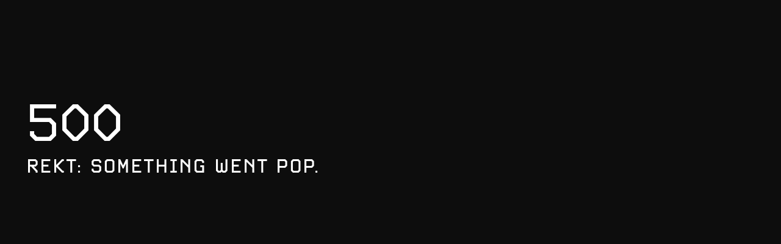

--- FILE ---
content_type: text/html; charset=utf-8
request_url: https://xcopy.art/platform/opensea
body_size: 7252
content:
<!DOCTYPE html><html lang="en"><head><meta charSet="utf-8"/><meta name="viewport" content="width=device-width, initial-scale=1"/><link rel="stylesheet" href="/_next/static/css/6eee3505eb0b637e.css" data-precedence="next"/><link rel="stylesheet" href="/_next/static/css/8d6501cc17fefcf8.css" data-precedence="next"/><link rel="stylesheet" href="https://use.typekit.net/kov6ksd.css" data-precedence="default"/><link rel="preload" as="script" fetchPriority="low" href="/_next/static/chunks/webpack-074eb12fa6e9f7fc.js"/><script src="/_next/static/chunks/4bd1b696-e9637d7dbf457db1.js" async=""></script><script src="/_next/static/chunks/517-60e49902d3b8d741.js" async=""></script><script src="/_next/static/chunks/main-app-4a9f7f0ec6ac8109.js" async=""></script><script src="/_next/static/chunks/app/error-c75ce32eb14aec77.js" async=""></script><script src="/_next/static/chunks/c15bf2b0-2e5094ff64f4d456.js" async=""></script><script src="/_next/static/chunks/13b76428-e7d338032a603c0d.js" async=""></script><script src="/_next/static/chunks/2626716e-2f9d3e61024ebe65.js" async=""></script><script src="/_next/static/chunks/570-575fe6c22d635dbb.js" async=""></script><script src="/_next/static/chunks/211-256e4dfc5ab2bcdf.js" async=""></script><script src="/_next/static/chunks/424-38c13e62bc06ba62.js" async=""></script><script src="/_next/static/chunks/548-8f56bf31f11172e3.js" async=""></script><script src="/_next/static/chunks/app/platform/%5Bslug%5D/page-21cfca4daaedf146.js" async=""></script><script src="/_next/static/chunks/polyfills-42372ed130431b0a.js" noModule=""></script></head><body><div class="custom-cursor w-2 h-2 group hover:rotate-90 hidden lg:block"><div class="relative flex flex-wrap"><div class="atom w-1 h-1"></div><div class="atom w-1 h-1"></div><div class="atom w-1 h-1"></div><div class="atom w-1 h-1"></div></div></div><div class="transition duration-100 bg-gray-50 dark:bg-gray-1000 min-h-screen flex flex-col"><div class="false showFixedNav fixed top-0 z-40 bg-white dark:bg-gray-1000 w-full"><div class="flex justify-between w-full px-3 md:px-5 lg:px-11 py-3 lg:py-5 Archive"><ul class="hidden lg:flex items-center font-video type-style-3"><li class="logo-wrapper mr-8"><a class="cursor-none" data-cursor="-expand" href="/"><svg class="logo" width="75" height="76" viewBox="0 0 75 76" fill="none" xmlns="http://www.w3.org/2000/svg"><g clip-path="url(#clip0_4_886)"><path d="M18.75 0.75H0V19.5H18.75V0.75Z" fill="black"></path><path d="M18.75 57H0V75.75H18.75V57Z" fill="black"></path><path d="M75 0.75H56.25V19.5H75V0.75Z" fill="black"></path><path d="M75 57H56.25V75.75H75V57Z" fill="black"></path><path d="M56.25 19.5H18.75V57H56.25V19.5Z" fill="black"></path></g><defs><clipPath id="clip0_4_886"><rect width="75" height="75" fill="white" transform="translate(0 0.75)"></rect></clipPath></defs></svg></a></li><li class="py-7"><div class="mr-5 dark:text-white" data-cursor="-expand"><a class="cursor-none px-3 text-black hover:text-red uppercase block" href="/"><span class="dark:hidden">Works</span><span class="hidden dark:inline-block">NFTs</span><span class="dark:hidden ml-1 font-extralight">(<!-- -->13,365<!-- -->)</span><span class="hidden dark:inline-block ml-1">(<!-- -->18681<!-- -->Ξ)</span></a></div></li><li class="py-7"><div class="mr-5 dark:text-white" data-cursor="-expand"><a class="cursor-none px-3 text-black hover:text-red uppercase block" href="/news"><span class="dark:hidden">News</span><span class="hidden dark:inline-block">Hype</span></a></div></li><li class="py-7"><div class="mr-5 dark:text-white" data-cursor="-expand"><a class="cursor-none px-3 text-black hover:text-red uppercase block" href="/creative-commons"><span class="dark:hidden">Creative Commons</span><span class="hidden dark:inline-block">Memes</span></a></div></li></ul><div class="relative block w-full justify-between lg:hidden"><a class="cursor-none" data-cursor="-expand" href="/"><svg class="logo" width="75" height="76" viewBox="0 0 75 76" fill="none" xmlns="http://www.w3.org/2000/svg"><g clip-path="url(#clip0_4_886)"><path d="M18.75 0.75H0V19.5H18.75V0.75Z" fill="black"></path><path d="M18.75 57H0V75.75H18.75V57Z" fill="black"></path><path d="M75 0.75H56.25V19.5H75V0.75Z" fill="black"></path><path d="M75 57H56.25V75.75H75V57Z" fill="black"></path><path d="M56.25 19.5H18.75V57H56.25V19.5Z" fill="black"></path></g><defs><clipPath id="clip0_4_886"><rect width="75" height="75" fill="white" transform="translate(0 0.75)"></rect></clipPath></defs></svg></a></div><ul class="none flex md:items-center font-video -mx-2"><li class="lg:flex items-center  md:pl-4 ml-3 mr-3 py-1 md:py-2"><button><svg width="28" height="28" viewBox="0 0 28 28" fill="none" class="fill-black dark:fill-white" xmlns="http://www.w3.org/2000/svg"><path fill-rule="evenodd" clip-rule="evenodd" d="M20.8478 12.1749C20.8478 16.9654 16.9644 20.8488 12.1739 20.8488C7.38344 20.8488 3.5 16.9654 3.5 12.1749C3.5 7.38442 7.38344 3.50098 12.1739 3.50098C16.9644 3.50098 20.8478 7.38442 20.8478 12.1749ZM19.2661 22.0707C17.269 23.5045 14.8201 24.3488 12.1739 24.3488C5.45044 24.3488 0 18.8984 0 12.1749C0 5.45142 5.45044 0.000976562 12.1739 0.000976562C18.8974 0.000976562 24.3478 5.45142 24.3478 12.1749C24.3478 14.9878 23.3938 17.5778 21.7917 19.6392L27.0055 25.7219L24.3481 27.9997L19.2661 22.0707Z"></path></svg></button></li><li class="mx-2" data-cursor="-expand"><button class="lg:hidden mt-2 py-3"><svg width="49" height="29" viewBox="0 0 49 29" fill="none" xmlns="http://www.w3.org/2000/svg"><path d="M0.939363 9.28186C0.459453 9.28186 0.0737305 9.69011 0.0737305 10.1875C0.0737305 10.6896 0.463938 11.0932 0.939363 11.0932C1.41927 11.0932 1.805 10.6849 1.805 10.1875C1.80948 9.68542 1.41927 9.28186 0.939363 9.28186Z" fill="#514F4E"></path><path d="M0.939363 18.179C0.459453 18.179 0.0737305 18.5872 0.0737305 19.0846C0.0737305 19.5867 0.463938 19.9903 0.939363 19.9903C1.41927 19.9903 1.805 19.582 1.805 19.0846C1.80948 18.5872 1.41927 18.179 0.939363 18.179Z" fill="#514F4E"></path><path d="M47.208 11.0979C47.6879 11.0979 48.0736 10.6897 48.0736 10.1923C48.0736 9.69018 47.6834 9.28662 47.208 9.28662C46.728 9.28662 46.3423 9.69487 46.3423 10.1923C46.3378 10.6897 46.728 11.0979 47.208 11.0979Z" fill="#514F4E"></path><path d="M47.2079 18.179C46.728 18.179 46.3423 18.5872 46.3423 19.0846C46.3423 19.5867 46.7325 19.9903 47.2079 19.9903C47.6878 19.9903 48.0735 19.582 48.0735 19.0846C48.0735 18.5872 47.6833 18.179 47.2079 18.179Z" fill="#514F4E"></path><path d="M28.6977 2.42136C29.3368 2.42136 29.8549 1.87932 29.8549 1.21068C29.8549 0.54204 29.3368 0 28.6977 0C28.0586 0 27.5405 0.54204 27.5405 1.21068C27.5405 1.87932 28.0586 2.42136 28.6977 2.42136Z" fill="#514F4E"></path><path d="M10.1923 2.11638C10.6722 2.11638 11.0579 1.70813 11.0579 1.21072C11.0579 0.708614 10.6677 0.305054 10.1923 0.305054C9.71238 0.305054 9.32666 0.713306 9.32666 1.21072C9.32666 1.70813 9.71238 2.11638 10.1923 2.11638Z" fill="#514F4E"></path><path d="M19.4453 2.42136C20.0843 2.42136 20.6024 1.87932 20.6024 1.21068C20.6024 0.54204 20.0843 0 19.4453 0C18.8062 0 18.2881 0.54204 18.2881 1.21068C18.2881 1.87932 18.8062 2.42136 19.4453 2.42136Z" fill="#514F4E"></path><path d="M28.6977 26.5786C28.0608 26.5786 27.5405 27.1183 27.5405 27.7893C27.5405 28.4603 28.0563 29 28.6977 29C29.3346 29 29.8549 28.4603 29.8549 27.7893C29.8549 27.1183 29.3391 26.5786 28.6977 26.5786Z" fill="#514F4E"></path><path d="M10.1923 26.879C9.71238 26.879 9.32666 27.2873 9.32666 27.7847C9.32666 28.2868 9.71687 28.6904 10.1923 28.6904C10.6722 28.6904 11.0579 28.2821 11.0579 27.7847C11.0624 27.2873 10.6722 26.879 10.1923 26.879Z" fill="#514F4E"></path><path d="M19.4453 26.5786C18.8084 26.5786 18.2881 27.1183 18.2881 27.7893C18.2881 28.4603 18.8039 29 19.4453 29C20.0821 29 20.6024 28.4603 20.6024 27.7893C20.6024 27.1183 20.0866 26.5786 19.4453 26.5786Z" fill="#514F4E"></path><path d="M28.6981 12.6088C29.9763 12.6088 31.0125 11.5248 31.0125 10.1875C31.0125 8.85019 29.9763 7.76611 28.6981 7.76611C27.42 7.76611 26.3838 8.85019 26.3838 10.1875C26.3838 11.5248 27.42 12.6088 28.6981 12.6088Z" fill="#514F4E"></path><path d="M10.1924 8.01013C9.04424 8.01013 8.11133 8.98618 8.11133 10.1875C8.11133 11.3888 9.04424 12.3648 10.1924 12.3648C11.3406 12.3648 12.2735 11.3888 12.2735 10.1875C12.2735 8.98618 11.3451 8.01013 10.1924 8.01013Z" fill="#514F4E"></path><path d="M21.7327 10.5744C21.9374 9.25437 21.0806 8.01061 19.819 7.79637C18.5573 7.58214 17.3685 8.47857 17.1637 9.7986C16.959 11.1186 17.8158 12.3624 19.0774 12.5766C20.3391 12.7909 21.5279 11.8944 21.7327 10.5744Z" fill="#514F4E"></path><path d="M28.6981 21.5107C29.9763 21.5107 31.0125 20.4266 31.0125 19.0893C31.0125 17.752 29.9763 16.668 28.6981 16.668C27.42 16.668 26.3838 17.752 26.3838 19.0893C26.3838 20.4266 27.42 21.5107 28.6981 21.5107Z" fill="#514F4E"></path><path d="M10.1924 16.912C9.04424 16.912 8.11133 17.888 8.11133 19.0893C8.11133 20.2906 9.04424 21.2667 10.1924 21.2667C11.3406 21.2667 12.2735 20.2906 12.2735 19.0893C12.2735 17.8833 11.3451 16.912 10.1924 16.912Z" fill="#514F4E"></path><path d="M21.7327 19.4763C21.9374 18.1562 21.0806 16.9125 19.819 16.6982C18.5573 16.484 17.3685 17.3804 17.1637 18.7005C16.959 20.0205 17.8158 21.2642 19.0774 21.4785C20.3391 21.6927 21.5279 20.7963 21.7327 19.4763Z" fill="#514F4E"></path><path d="M37.955 2.11638C38.4349 2.11638 38.8207 1.70813 38.8207 1.21072C38.8207 0.708614 38.4304 0.305054 37.955 0.305054C37.4751 0.305054 37.0894 0.713306 37.0894 1.21072C37.0849 1.70813 37.4751 2.11638 37.955 2.11638Z" fill="#514F4E"></path><path d="M37.9555 26.879C37.4756 26.879 37.0898 27.2873 37.0898 27.7847C37.0898 28.2868 37.4801 28.6904 37.9555 28.6904C38.4354 28.6904 38.8211 28.2821 38.8211 27.7847C38.8211 27.2873 38.4309 26.879 37.9555 26.879Z" fill="#514F4E"></path><path d="M37.9551 8.01013C36.8069 8.01013 35.874 8.98618 35.874 10.1875C35.874 11.3888 36.8069 12.3648 37.9551 12.3648C39.1033 12.3648 40.0362 11.3888 40.0362 10.1875C40.0362 8.98618 39.1033 8.01013 37.9551 8.01013Z" fill="#514F4E"></path><path d="M37.9551 16.912C36.8069 16.912 35.874 17.888 35.874 19.0893C35.874 20.2906 36.8069 21.2667 37.9551 21.2667C39.1033 21.2667 40.0362 20.2906 40.0362 19.0893C40.0362 17.8833 39.1033 16.912 37.9551 16.912Z" fill="#514F4E"></path></svg></button></li></ul></div></div><div class="fixed z-20 lg:hidden right-0 bottom-0"><div class="lg:flex dark:bg-inherit justify-around items-center"><button class="block lg:inline-block pt-5 pb-3 lg:py-0 flex-1 ml-2 mr-2 "><svg version="1.1" id="Layer_1" xmlns="http://www.w3.org/2000/svg" xmlns:xlink="http://www.w3.org/1999/xlink" x="0px" y="0px" viewBox="0 0 651 651.1" xml:space="preserve" style="width:1.75rem"><g><polygon points="372,651 651,651.1 651,372 372,372  "></polygon><polygon points="279,651 279,372 0,372 0,651.1  "></polygon></g><g><polygon points="372,279 651,279.1 651,0 372,0  "></polygon><polygon points="279,279 279,0 0,0 0,279.1  "></polygon></g></svg></button><button class="block lg:inline-block pb-3 lg:py-0 flex-1 ml-2 mr-2 active"><svg version="1.1" id="Layer_1" xmlns="http://www.w3.org/2000/svg" xmlns:xlink="http://www.w3.org/1999/xlink" viewBox="0 0 651 651" xml:space="preserve" style="width:1.75rem"><g><polygon points="651,372 558,372 558,279 558,262 558,186 372,186 372,0 279,0 279,186 93,186 93,262 93,279 93,372 0,372 0,465  0,465 0,651 93,651 93,465 186,465 186,651 279,651 279,465 279,465 279,372 186,372 186,279 465,279 465,372 372,372 372,465  372,465 372,651 465,651 465,465 558,465 558,651 651,651 651,465 651,465  "></polygon></g></svg></button><button class="block lg:inline-block pb-3 lg:py-0 flex-1 ml-2 mr-2 "><svg version="1.1" id="Layer_1" xmlns="http://www.w3.org/2000/svg" xmlns:xlink="http://www.w3.org/1999/xlink" x="0px" y="0px" viewBox="0 0 651 651" xml:space="preserve" style="width:1.75rem"><g><rect width="651" height="93"></rect><rect y="186" width="651" height="93"></rect><rect y="372" width="651" height="93"></rect><rect y="558" width="651" height="93"></rect></g></svg></button></div></div><article class="relative page-article min-h-screen bg-white dark:bg-black"><h1 class="sr-only">Works</h1><div class="h-28 lg:h-32"></div><div class="relative bg-gray-50 dark:bg-black pt-8"><div class="px-3 sm:px-5 lg:px-11 text-center mt-6 mb-11 text-black dark:text-white"><h1 class="type-style-1 font-video text-black md:px-5 lg:px-11">opensea</h1></div><div></div></div></article><footer class="bg-black dark:bg-white px-5 md:px-11 py-8 relative flex-end mt-auto"><h5 class="text-white step-1 uppercase dark:text-black font-video">No rights reserved</h5><div><div class="md:flex justify-between step--1"><div><ul><li class="alcala md:inline-block text-gray-100 dark:text-black"><a href="/creative-commons">Creative Commons</a><span class="hidden md:inline-block px-2">/</span></li><li class="alcala md:inline-block text-gray-100 dark:text-black"><a href="/royalties">Royalties</a><span class="hidden md:inline-block px-2">/</span></li><li class="alcala md:inline-block text-gray-100 dark:text-black"><a href="/feedback">Feedback</a></li></ul></div><div class="align-right"><ul><li class="alcala md:inline-block text-gray-100 dark:text-black"><a href="http://twitter.com/xcopyart">Twitter</a><span class="hidden md:inline-block px-2">/</span></li><li class="alcala md:inline-block text-gray-100 dark:text-black"><a href="https://discord.gg/vnwaYvN">Discord</a></li></ul></div></div><div class="mt-5 md:mt-8 text-white dark:text-black/50 sm:flex justify-between"><div><a class="font-calibre step--1 text-gray-100/60 dark:text-black" target="_blank" href="https://www.fieldworkfacility.com/">Design: Fieldwork Facility</a><span class="text-gray-100/60 mx-1">/</span><a class="font-calibre step--1 text-gray-100/60 dark:text-black" target="_blank" href="https://codeandink.co">Build: CODE+INK</a></div><div><a class="font-calibre step--1 text-gray-100 dark:text-black" href="/privacy">Privacy Policy</a></div></div></div></footer></div><script src="/_next/static/chunks/webpack-074eb12fa6e9f7fc.js" async=""></script><script>(self.__next_f=self.__next_f||[]).push([0])</script><script>self.__next_f.push([1,"1:\"$Sreact.fragment\"\n2:I[5244,[],\"\"]\n3:I[6395,[\"39\",\"static/chunks/app/error-c75ce32eb14aec77.js\"],\"default\"]\n4:I[3866,[],\"\"]\n6:I[6213,[],\"OutletBoundary\"]\n8:I[6213,[],\"MetadataBoundary\"]\na:I[6213,[],\"ViewportBoundary\"]\nc:I[4835,[],\"\"]\n:HL[\"/_next/static/css/6eee3505eb0b637e.css\",\"style\"]\n:HL[\"/_next/static/css/8d6501cc17fefcf8.css\",\"style\"]\n"])</script><script>self.__next_f.push([1,"0:{\"P\":null,\"b\":\"xer6wOEVFfHyfsY5mqq2B\",\"p\":\"\",\"c\":[\"\",\"platform\",\"opensea\"],\"i\":false,\"f\":[[[\"\",{\"children\":[\"platform\",{\"children\":[[\"slug\",\"opensea\",\"d\"],{\"children\":[\"__PAGE__\",{}]}]}]},\"$undefined\",\"$undefined\",true],[\"\",[\"$\",\"$1\",\"c\",{\"children\":[[[\"$\",\"link\",\"0\",{\"rel\":\"stylesheet\",\"href\":\"/_next/static/css/6eee3505eb0b637e.css\",\"precedence\":\"next\",\"crossOrigin\":\"$undefined\",\"nonce\":\"$undefined\"}]],[\"$\",\"html\",null,{\"lang\":\"en\",\"children\":[[\"$\",\"link\",null,{\"rel\":\"stylesheet\",\"href\":\"https://use.typekit.net/kov6ksd.css\",\"precedence\":\"default\"}],[\"$\",\"body\",null,{\"children\":[\"$\",\"$L2\",null,{\"parallelRouterKey\":\"children\",\"segmentPath\":[\"children\"],\"error\":\"$3\",\"errorStyles\":[],\"errorScripts\":[],\"template\":[\"$\",\"$L4\",null,{}],\"templateStyles\":\"$undefined\",\"templateScripts\":\"$undefined\",\"notFound\":[[],[\"$\",\"article\",null,{\"className\":\"relative page-article bg-gray-1000 px-3 md:px-5 lg:px-11 h-screen\",\"children\":[[\"$\",\"div\",null,{\"className\":\"h-28 lg:h-32\"}],[\"$\",\"h1\",null,{\"className\":\"type-style-1 text-white font-video mt-11\",\"children\":\"404\"}],[\"$\",\"h2\",null,{\"className\":\"text-white type-style-2 font-video mt-4\",\"children\":\"REKT: Cannot find the page you are looking for.\"}]]}]],\"forbidden\":\"$undefined\",\"unauthorized\":\"$undefined\"}]}]]}]]}],{\"children\":[\"platform\",[\"$\",\"$1\",\"c\",{\"children\":[null,[\"$\",\"$L2\",null,{\"parallelRouterKey\":\"children\",\"segmentPath\":[\"children\",\"platform\",\"children\"],\"error\":\"$undefined\",\"errorStyles\":\"$undefined\",\"errorScripts\":\"$undefined\",\"template\":[\"$\",\"$L4\",null,{}],\"templateStyles\":\"$undefined\",\"templateScripts\":\"$undefined\",\"notFound\":\"$undefined\",\"forbidden\":\"$undefined\",\"unauthorized\":\"$undefined\"}]]}],{\"children\":[[\"slug\",\"opensea\",\"d\"],[\"$\",\"$1\",\"c\",{\"children\":[null,[\"$\",\"$L2\",null,{\"parallelRouterKey\":\"children\",\"segmentPath\":[\"children\",\"platform\",\"children\",\"$0:f:0:1:2:children:2:children:0\",\"children\"],\"error\":\"$undefined\",\"errorStyles\":\"$undefined\",\"errorScripts\":\"$undefined\",\"template\":[\"$\",\"$L4\",null,{}],\"templateStyles\":\"$undefined\",\"templateScripts\":\"$undefined\",\"notFound\":\"$undefined\",\"forbidden\":\"$undefined\",\"unauthorized\":\"$undefined\"}]]}],{\"children\":[\"__PAGE__\",[\"$\",\"$1\",\"c\",{\"children\":[\"$L5\",[[\"$\",\"link\",\"0\",{\"rel\":\"stylesheet\",\"href\":\"/_next/static/css/8d6501cc17fefcf8.css\",\"precedence\":\"next\",\"crossOrigin\":\"$undefined\",\"nonce\":\"$undefined\"}]],[\"$\",\"$L6\",null,{\"children\":\"$L7\"}]]}],{},null,false]},null,false]},null,false]},null,false],[\"$\",\"$1\",\"h\",{\"children\":[null,[\"$\",\"$1\",\"7LINTxBJjF2TGPH5hAIHm\",{\"children\":[[\"$\",\"$L8\",null,{\"children\":\"$L9\"}],[\"$\",\"$La\",null,{\"children\":\"$Lb\"}],null]}]]}],false]],\"m\":\"$undefined\",\"G\":[\"$c\",\"$undefined\"],\"s\":false,\"S\":true}\n"])</script><script>self.__next_f.push([1,"b:[[\"$\",\"meta\",\"0\",{\"name\":\"viewport\",\"content\":\"width=device-width, initial-scale=1\"}]]\n9:[[\"$\",\"meta\",\"0\",{\"charSet\":\"utf-8\"}]]\n"])</script><script>self.__next_f.push([1,"7:null\n"])</script><script>self.__next_f.push([1,"d:I[4339,[\"592\",\"static/chunks/c15bf2b0-2e5094ff64f4d456.js\",\"586\",\"static/chunks/13b76428-e7d338032a603c0d.js\",\"596\",\"static/chunks/2626716e-2f9d3e61024ebe65.js\",\"570\",\"static/chunks/570-575fe6c22d635dbb.js\",\"211\",\"static/chunks/211-256e4dfc5ab2bcdf.js\",\"424\",\"static/chunks/424-38c13e62bc06ba62.js\",\"548\",\"static/chunks/548-8f56bf31f11172e3.js\",\"628\",\"static/chunks/app/platform/%5Bslug%5D/page-21cfca4daaedf146.js\"],\"default\"]\ne:I[7624,[\"592\",\"static/chunks/c15bf2b0-2e5094ff64f4d456.js\",\"586\",\"static/chunks/13b76428-e7d338032a603c0d.js\",\"596\",\"static/chunks/2626716e-2f9d3e61024ebe65.js\",\"570\",\"static/chunks/570-575fe6c22d635dbb.js\",\"211\",\"static/chunks/211-256e4dfc5ab2bcdf.js\",\"424\",\"static/chunks/424-38c13e62bc06ba62.js\",\"548\",\"static/chunks/548-8f56bf31f11172e3.js\",\"628\",\"static/chunks/app/platform/%5Bslug%5D/page-21cfca4daaedf146.js\"],\"default\"]\nf:I[9360,[\"592\",\"static/chunks/c15bf2b0-2e5094ff64f4d456.js\",\"586\",\"static/chunks/13b76428-e7d338032a603c0d.js\",\"596\",\"static/chunks/2626716e-2f9d3e61024ebe65.js\",\"570\",\"static/chunks/570-575fe6c22d635dbb.js\",\"211\",\"static/chunks/211-256e4dfc5ab2bcdf.js\",\"424\",\"static/chunks/424-38c13e62bc06ba62.js\",\"548\",\"static/chunks/548-8f56bf31f11172e3.js\",\"628\",\"static/chunks/app/platform/%5Bslug%5D/page-21cfca4daaedf146.js\"],\"default\"]\n10:I[4695,[\"592\",\"static/chunks/c15bf2b0-2e5094ff64f4d456.js\",\"586\",\"static/chunks/13b76428-e7d338032a603c0d.js\",\"596\",\"static/chunks/2626716e-2f9d3e61024ebe65.js\",\"570\",\"static/chunks/570-575fe6c22d635dbb.js\",\"211\",\"static/chunks/211-256e4dfc5ab2bcdf.js\",\"424\",\"static/chunks/424-38c13e62bc06ba62.js\",\"548\",\"static/chunks/548-8f56bf31f11172e3.js\",\"628\",\"static/chunks/app/platform/%5Bslug%5D/page-21cfca4daaedf146.js\"],\"default\"]\n11:I[8173,[\"592\",\"static/chunks/c15bf2b0-2e5094ff64f4d456.js\",\"586\",\"static/chunks/13b76428-e7d338032a603c0d.js\",\"596\",\"static/chunks/2626716e-2f9d3e61024ebe65.js\",\"570\",\"static/chunks/570-575fe6c22d635dbb.js\",\"211\",\"static/chunks/211-256e4dfc5ab2bcdf.js\",\"424\",\"static/chunks/424-38c13e62bc06ba62.js\",\"548\",\"static/chunks/548-"])</script><script>self.__next_f.push([1,"8f56bf31f11172e3.js\",\"628\",\"static/chunks/app/platform/%5Bslug%5D/page-21cfca4daaedf146.js\"],\"\"]\n"])</script><script>self.__next_f.push([1,"5:[\"$\",\"$Ld\",null,{\"children\":[[\"$\",\"$Le\",null,{\"cursorRef\":null,\"pageType\":\"Archive\",\"navigation\":{\"id\":\"TmF2aWdhdGlvbjox\",\"navigationItems\":[{\"page\":{\"id\":\"QXJjaGl2ZTo0\",\"title\":\"Works\",\"darkmodeTitle\":\"NFTs\",\"url\":\"/works\"}},{\"page\":{\"id\":\"QXJ0aWNsZUxpc3Rpbmc6MTA2OA==\",\"title\":\"News\",\"darkmodeTitle\":\"Hype\",\"url\":\"/news\"}},{\"page\":{\"id\":\"Q29udGVudDoxMTI3\",\"title\":\"Creative Commons\",\"darkmodeTitle\":\"Memes\",\"url\":\"/creative-commons\"}}]}}],[\"$\",\"$Lf\",null,{\"id\":\"QXJjaGl2ZTo0\",\"__typename\":\"Archive\",\"title\":\"Works\",\"url\":\"/works\",\"metaKeywords\":\"\",\"metaImage\":{\"id\":\"SW1hZ2VBc3NldDozMjQ4\",\"src\":\"https://admin.xcopy.art/images/6jDvy93SKaXOc4bULk3kZdNGgbw=/3248/width-600/XCOPY_LOGO.jpg\"},\"searchDescription\":\"CRYPTO X ART\",\"seoTitle\":\"XCOPY\",\"darkmodeTitle\":\"NFTs\",\"items\":{\"edges\":[{\"node\":{\"id\":\"QXJ0d29yazoyMzk=\",\"title\":\"FOREVER EYE-ROLLA\",\"relativeUrl\":\"/works/forever-eye-rolla\",\"mintedDate\":\"2020-08-25T00:00:00+00:00\",\"artworkOwner\":\"rudya\",\"lastSaleDate\":\"2021-02-13 15:40:00+00:00\",\"lastSaleAmount\":\"7800000000000000000\",\"numberInEdition\":\"1\",\"primaryImage\":{\"alt\":\"im6G2ZL8xrtYXQE3sq7m5SwITj3cHChK3ONPEwpEe06hveJkrjAQh64sLcKV0iPITQthooAj82ejCKrKWZIn5HNf\",\"height\":500,\"id\":\"SW1hZ2VBc3NldDoxMDA2\",\"original\":\"https://admin.xcopy.art/media/original_images/im6G2ZL8xrtYXQE3sq7m5SwITj3cHChK3ONPEwpEe06hveJkrjAQh64sLcKV0iPITQthooAj82ejCK\",\"px3\":\"https://admin.xcopy.art/images/hyeEtA99a9RLjO3LMW6U14gDDv4=/1006/format-webp%7Cwidth-1440/im6G2ZL8xrtYXQE3sq7m5SwITj3cHChK3ONPEwpEe06hveJkrjAQh64sLcKV0iPITQthooAj82ejCK\",\"px2\":\"https://admin.xcopy.art/images/_RRrFqztijt11Au54ivvjSe8G7k=/1006/format-webp%7Cwidth-720/im6G2ZL8xrtYXQE3sq7m5SwITj3cHChK3ONPEwpEe06hveJkrjAQh64sLcKV0iPITQthooAj82ejCK\",\"src\":\"https://admin.xcopy.art/images/g88DFCdq6xwTMOIGoYcy0drdWBs=/1006/width-360/im6G2ZL8xrtYXQE3sq7m5SwITj3cHChK3ONPEwpEe06hveJkrjAQh64sLcKV0iPITQthooAj82ejCK\",\"width\":500},\"platforms\":[{\"id\":\"UGxhdGZvcm06MjM1\",\"title\":\"Opensea\",\"slug\":\"opensea\",\"themeColour\":\"#468ef9\"}],\"artworkType\":[{\"id\":\"QXJ0d29ya1R5cGU6MjI=\",\"title\":\"Unique\",\"slug\":\"unique\"}],\"series\":[]}},{\"node\":{\"id\":\"QXJ0d29yazoyMzg=\",\"title\":\"The Other Deadness\",\"relativeUrl\":\"/works/the-other-deadness\",\"mintedDate\":\"2020-06-07T00:00:00+00:00\",\"artworkOwner\":\"jPeggyGiffenheim\",\"lastSaleDate\":\"2023-02-09 15:46:00+00:00\",\"lastSaleAmount\":null,\"numberInEdition\":\"1\",\"primaryImage\":{\"alt\":\"YO1fG5wF6co33IFnl2IcSoCoUbww4XvgDbo52pQ0mmCaFIzQkLPrwYwGnzNpR_mnsKK6JO6yo8-Ct8gF3iLbJPvJ\",\"height\":500,\"id\":\"SW1hZ2VBc3NldDoxMDA1\",\"original\":\"https://admin.xcopy.art/media/original_images/YO1fG5wF6co33IFnl2IcSoCoUbww4XvgDbo52pQ0mmCaFIzQkLPrwYwGnzNpR_mnsKK6JO6yo8-Ct8\",\"px3\":\"https://admin.xcopy.art/images/VOszDP9nKaeVSpiRtLdG_bRk6wI=/1005/format-webp%7Cwidth-1440/YO1fG5wF6co33IFnl2IcSoCoUbww4XvgDbo52pQ0mmCaFIzQkLPrwYwGnzNpR_mnsKK6JO6yo8-Ct8\",\"px2\":\"https://admin.xcopy.art/images/pRRh-OKz1zjUeLiquvKlKW3z670=/1005/format-webp%7Cwidth-720/YO1fG5wF6co33IFnl2IcSoCoUbww4XvgDbo52pQ0mmCaFIzQkLPrwYwGnzNpR_mnsKK6JO6yo8-Ct8\",\"src\":\"https://admin.xcopy.art/images/eltm45dKNLgBRH32LIfFyqmNjKg=/1005/width-360/YO1fG5wF6co33IFnl2IcSoCoUbww4XvgDbo52pQ0mmCaFIzQkLPrwYwGnzNpR_mnsKK6JO6yo8-Ct8\",\"width\":500},\"platforms\":[{\"id\":\"UGxhdGZvcm06MjM1\",\"title\":\"Opensea\",\"slug\":\"opensea\",\"themeColour\":\"#468ef9\"}],\"artworkType\":[{\"id\":\"QXJ0d29ya1R5cGU6MjI=\",\"title\":\"Unique\",\"slug\":\"unique\"}],\"series\":[]}},{\"node\":{\"id\":\"QXJ0d29yazoyMzY=\",\"title\":\"VIPER\",\"relativeUrl\":\"/works/viper\",\"mintedDate\":\"2019-10-12T00:00:00+00:00\",\"artworkOwner\":\"krybharat_vault\",\"lastSaleDate\":\"2021-03-25 10:55:00+00:00\",\"lastSaleAmount\":\"42000000000000000000\",\"numberInEdition\":\"1\",\"primaryImage\":{\"alt\":\"JXj9V8WJat_YqyKnD80rvVLJ5x5ck8wCO-NAH2_NKdueBaWW8e_jbZqjlFAZcYS6bWEWNSaWvmi7IGfSZpmTn8oNSQ\",\"height\":500,\"id\":\"SW1hZ2VBc3NldDoxMDA0\",\"original\":\"https://admin.xcopy.art/media/original_images/JXj9V8WJat_YqyKnD80rvVLJ5x5ck8wCO-NAH2_NKdueBaWW8e_jbZqjlFAZcYS6bWEWNSaWvmi7IG\",\"px3\":\"https://admin.xcopy.art/images/6viFMnKt_WnYrf-EeCc733YuVsY=/1004/format-webp%7Cwidth-1440/JXj9V8WJat_YqyKnD80rvVLJ5x5ck8wCO-NAH2_NKdueBaWW8e_jbZqjlFAZcYS6bWEWNSaWvmi7IG\",\"px2\":\"https://admin.xcopy.art/images/-Pxn2PBH4x_VBbp-FJB2W38SNOI=/1004/format-webp%7Cwidth-720/JXj9V8WJat_YqyKnD80rvVLJ5x5ck8wCO-NAH2_NKdueBaWW8e_jbZqjlFAZcYS6bWEWNSaWvmi7IG\",\"src\":\"https://admin.xcopy.art/images/8Wr1sn-2d9IkX7NvE1b15MosFpQ=/1004/width-360/JXj9V8WJat_YqyKnD80rvVLJ5x5ck8wCO-NAH2_NKdueBaWW8e_jbZqjlFAZcYS6bWEWNSaWvmi7IG\",\"width\":500},\"platforms\":[{\"id\":\"UGxhdGZvcm06MjM1\",\"title\":\"Opensea\",\"slug\":\"opensea\",\"themeColour\":\"#468ef9\"}],\"artworkType\":[{\"id\":\"QXJ0d29ya1R5cGU6MjI=\",\"title\":\"Unique\",\"slug\":\"unique\"}],\"series\":[]}}],\"pageInfo\":{\"hasNextPage\":false,\"startCursor\":\"YXJyYXljb25uZWN0aW9uOjA=\",\"endCursor\":\"YXJyYXljb25uZWN0aW9uOjI=\",\"page\":1}},\"footer\":{\"twitterLink\":\"http://twitter.com/xcopyart\",\"discordLink\":\"https://discord.gg/vnwaYvN\",\"footerNavigation\":[{\"page\":{\"id\":\"Q29udGVudDoxMTI3\",\"title\":\"Creative Commons\",\"url\":\"/creative-commons\"}}]},\"cursorRef\":null,\"loading\":null,\"layoutView\":\"grid\",\"query\":{\"_page\":1,\"platform\":\"opensea\",\"slug\":\"/platform/opensea\"}}],[[\"$\",\"$L10\",null,{\"showAnnouncments\":false,\"announcements\":[{\"image\":{\"alt\":\"ICXN-ab\",\"height\":1460,\"id\":\"SW1hZ2VBc3NldDo0MTY5\",\"loading\":\"https://admin.xcopy.art/images/j72cJzB94MCMgFmWFMOUevbYngI=/4169/fill-1x1%7Cformat-jpeg/ICXN-ab.png\",\"psrc\":\"https://admin.xcopy.art/images/2F-q_kcpw5By-AEOhB_53WgIEoE=/4169/format-webp%7Cwidth-320/ICXN-ab.png\",\"px2\":\"https://admin.xcopy.art/images/BNz91gHfKXdQu9L6oJsV9H0uZ7g=/4169/format-webp%7Cwidth-640/ICXN-ab.png\",\"src\":\"https://admin.xcopy.art/images/TYtzzD9Re02NFcNi1K-19ykcgxg=/4169/width-320%7Cformat-jpeg/ICXN-ab.png\",\"width\":2060},\"caption\":\"\u003cp data-block-key=\\\"jktxp\\\"\u003eICXN collection is now live!\u003c/p\u003e\",\"link\":\"https://www.artblocks.io/marketplace/collections/icxn-by-xcopy\"}]}],[\"$\",\"footer\",null,{\"className\":\"bg-black dark:bg-white px-5 md:px-11 py-8 relative flex-end mt-auto\",\"children\":[[\"$\",\"h5\",null,{\"className\":\"text-white step-1 uppercase dark:text-black font-video\",\"children\":\"No rights reserved\"}],[\"$\",\"div\",null,{\"children\":[[\"$\",\"div\",null,{\"className\":\"md:flex justify-between step--1\",\"children\":[[\"$\",\"div\",null,{\"children\":[\"$\",\"ul\",null,{\"children\":[[[\"$\",\"li\",\"0\",{\"className\":\"alcala md:inline-block text-gray-100 dark:text-black\",\"children\":[[\"$\",\"$L11\",null,{\"href\":\"/creative-commons\",\"children\":\"Creative Commons\"}],[\"$\",\"span\",null,{\"className\":\"hidden md:inline-block px-2\",\"children\":\"/\"}]]}]],[\"$\",\"li\",null,{\"className\":\"alcala md:inline-block text-gray-100 dark:text-black\",\"children\":[[\"$\",\"$L11\",null,{\"href\":\"/royalties\",\"children\":\"Royalties\"}],[\"$\",\"span\",null,{\"className\":\"hidden md:inline-block px-2\",\"children\":\"/\"}]]}],[\"$\",\"li\",null,{\"className\":\"alcala md:inline-block text-gray-100 dark:text-black\",\"children\":[\"$\",\"$L11\",null,{\"href\":\"/feedback\",\"children\":\"Feedback\"}]}]]}]}],[\"$\",\"div\",null,{\"className\":\"align-right\",\"children\":[\"$\",\"ul\",null,{\"children\":[[\"$\",\"li\",null,{\"className\":\"alcala md:inline-block text-gray-100 dark:text-black\",\"children\":[[\"$\",\"$L11\",null,{\"href\":\"http://twitter.com/xcopyart\",\"children\":\"Twitter\"}],[\"$\",\"span\",null,{\"className\":\"hidden md:inline-block px-2\",\"children\":\"/\"}]]}],[\"$\",\"li\",null,{\"className\":\"alcala md:inline-block text-gray-100 dark:text-black\",\"children\":[\"$\",\"$L11\",null,{\"href\":\"https://discord.gg/vnwaYvN\",\"children\":\"Discord\"}]}]]}]}]]}],[\"$\",\"div\",null,{\"className\":\"mt-5 md:mt-8 text-white dark:text-black/50 sm:flex justify-between\",\"children\":[[\"$\",\"div\",null,{\"children\":[[\"$\",\"a\",null,{\"className\":\"font-calibre step--1 text-gray-100/60 dark:text-black\",\"target\":\"_blank\",\"href\":\"https://www.fieldworkfacility.com/\",\"children\":\"Design: Fieldwork Facility\"}],[\"$\",\"span\",null,{\"className\":\"text-gray-100/60 mx-1\",\"children\":\"/\"}],[\"$\",\"a\",null,{\"className\":\"font-calibre step--1 text-gray-100/60 dark:text-black\",\"target\":\"_blank\",\"href\":\"https://codeandink.co\",\"children\":\"Build: CODE+INK\"}]]}],[\"$\",\"div\",null,{\"children\":[\"$\",\"a\",null,{\"className\":\"font-calibre step--1 text-gray-100 dark:text-black\",\"href\":\"/privacy\",\"children\":\"Privacy Policy\"}]}]]}]]}]]}]]]}]\n"])</script></body></html>

--- FILE ---
content_type: text/css; charset=UTF-8
request_url: https://xcopy.art/_next/static/css/6eee3505eb0b637e.css
body_size: 8430
content:
.custom-cursor{pointer-events:none;background-color:#000;z-index:100;position:fixed}.custom-cursor .atom{transition:all .3s;background-color:#000}.custom-cursor.-inverse,.custom-cursor.-inverse .atom{background-color:#fff}.custom-cursor.-expand .atom:first-child{transform:translate(-100%,-100%)}.custom-cursor.-expand .atom:nth-child(2){transform:translate(100%,-100%)}.custom-cursor.-expand .atom:nth-child(3){transform:translate(-100%,100%)}.custom-cursor.-expand .atom:nth-child(4){transform:translate(100%,100%)}.loader{pointer-events:none;z-index:100;position:fixed;left:50%;top:50%;transform:translate(-50%,-50%)}.loader .atom{animation-duration:1s;animation-iteration-count:infinite}.loader .atom:first-child{animation-name:atom-1}.loader .atom:nth-child(2){animation-name:atom-2}.loader .atom:nth-child(3){animation-name:atom-3}.loader .atom:nth-child(4){animation-name:atom-4}@keyframes atom-1{0%{transform:translate(0)}to{transform:translate(-100%,-100%)}}@keyframes atom-2{0%{transform:translate(0)}to{transform:translate(100%,-100%)}}@keyframes atom-3{0%{transform:translate(0)}to{transform:translate(-100%,100%)}}@keyframes atom-4{0%{transform:translate(0)}to{transform:translate(100%,100%)}}.isFixed{transform:translateY(-100%)}.isFixed,.showFixedNav{transition:all .3s ease}.showFixedNav{transform:translateY(0)}.Archive .logo-wrapper{display:none}.showFixedNav.isFixed .Archive .logo-wrapper{display:block}@media(max-width:769px){.logo{width:60px}}:root{--fluid-min-width:320;--fluid-max-width:1920;--fluid-screen:100vw;--fluid-bp:calc((var(--fluid-screen) - var(--fluid-min-width) / 16 * 1rem) / (var(--fluid-max-width) - var(--fluid-min-width)))}@media screen and (min-width:1920px){:root{--fluid-screen:calc(var(--fluid-max-width) * 1px)}}:root{--f--3-min:9.4;--f--3-max:10.4;--step--3:calc(((var(--f--3-min) / 16) * 1rem) + (var(--f--3-max) - var(--f--3-min)) * var(--fluid-bp));--f--2-min:11.4;--f--2-max:12.4;--step--2:calc(((var(--f--2-min) / 16) * 1rem) + (var(--f--2-max) - var(--f--2-min)) * var(--fluid-bp));--f--1-min:12.45;--f--1-max:14.44;--step--1:calc(((var(--f--1-min) / 16) * 1rem) + (var(--f--1-max) - var(--f--1-min)) * var(--fluid-bp));--f-0-min:16.00;--f-0-max:20.00;--step-0:calc(((var(--f-0-min) / 16) * 1rem) + (var(--f-0-max) - var(--f-0-min)) * var(--fluid-bp));--f-1-min:20.56;--f-1-max:27.70;--step-1:calc(((var(--f-1-min) / 16) * 1rem) + (var(--f-1-max) - var(--f-1-min)) * var(--fluid-bp));--f-2-min:26.42;--f-2-max:34;--step-2:calc(((var(--f-2-min) / 16) * 1rem) + (var(--f-2-max) - var(--f-2-min)) * var(--fluid-bp));--f-3-min:33.95;--f-3-max:53.13;--step-3:calc(((var(--f-3-min) / 16) * 1rem) + (var(--f-3-max) - var(--f-3-min)) * var(--fluid-bp));--f-4-min:43.62;--f-4-max:73.59;--step-4:calc(((var(--f-4-min) / 16) * 1rem) + (var(--f-4-max) - var(--f-4-min)) * var(--fluid-bp));--f-5-min:56.06;--f-5-max:101.92;--step-5:calc(((var(--f-5-min) / 16) * 1rem) + (var(--f-5-max) - var(--f-5-min)) * var(--fluid-bp));--f-6-min:34.03;--f-6-max:120;--step-6:calc(((var(--f-6-min) / 16) * 1rem) + (var(--f-6-max) - var(--f-6-min)) * var(--fluid-bp));--f-7-min:50.56;--f-7-max:195.51;--step-7:calc(((var(--f-7-min) / 16) * 1rem) + (var(--f-7-max) - var(--f-7-min)) * var(--fluid-bp));--f-8-min:50.94;--f-8-max:270.79;--step-8:calc(((var(--f-8-min) / 16) * 1rem) + (var(--f-8-max) - var(--f-8-min)) * var(--fluid-bp))}@font-face{font-family:Alcala;src:url(/font/Alcala-Roman-205TF.woff) format("woff"),url(/font/Alcala-Roman-205TF.woff2) format("woff2");font-weight:400;font-style:normal}@font-face{font-family:Alcala;src:url("/font/Alcalá - Bold-205TF.woff") format("woff"),url("/font/Alcalá - Bold-205TF.woff2") format("woff2");font-weight:700;font-style:normal}@font-face{font-family:Alcala;src:url("/font/Alcalá - Italic-205TF.woff") format("woff"),url("/font/Alcalá - Italic-205TF.woff2") format("woff2");font-weight:400;font-style:italic}@font-face{font-family:Calibre;src:url(/font/calibre-regular.woff2) format("woff2");font-weight:400;font-style:normal}@font-face{font-family:Calibre-Med;src:url(/font/calibre-medium.woff2) format("woff2");font-weight:700;font-style:normal}@font-face{font-family:BerkeleyMono;src:url(/font/BerkeleyMono-Regular.woff) format("woff"),url(/font/BerkeleyMono-Regular.woff2) format("woff2");font-weight:400;font-style:normal}@font-face{font-family:BerkeleyMono;src:url(/font/BerkeleyMono-Bold.woff) format("woff"),url(/font/BerkeleyMono-Bold.woff2) format("woff2");font-weight:700;font-style:normal}@font-face{font-family:BerkeleyMono;src:url(/font/BerkeleyMono-BoldItalic.woff) format("woff"),url(/font/BerkeleyMono-BoldItalic.woff2) format("woff2");font-weight:700;font-style:italic}@font-face{font-family:BerkeleyMono;src:url(/font/BerkeleyMono-Italic.woff) format("woff"),url(/font/BerkeleyMono-Italic.woff2) format("woff2");font-weight:400;font-style:italic}.calibre{letter-spacing:.03rem}.calibre,.calibre .bold,.font-calibre{font-family:BerkeleyMono,monospace}.font-alcala{font-family:alcala}.font-arial{font-family:Arial,Helvetica,sans-serif}html{font-size:16px}body{font-size:var(--step-0);letter-spacing:-.02rem;font-family:BerkeleyMono,monospace}.step--1{font-size:var(--step--1);line-height:1.3}.step--2{font-size:var(--step--2)}.step--3{font-size:var(--step--3)}.step-0{font-size:var(--step-0)}.step-1{font-size:var(--step-1)}.step-2{font-size:var(--step-2)}.step-3{font-size:var(--step-3)}.step-5{font-size:var(--step-5)}.step-6{font-size:var(--step-6)}.step-8{font-size:var(--step-8)}.type-style-3{font-size:var(--step-0);text-transform:uppercase;font-weight:400}.type-style-2{font-size:var(--step-2);text-transform:uppercase;letter-spacing:.1em;line-height:.85}.type-style-1{font-size:var(--step-6);font-weight:200;text-transform:uppercase;line-height:.88}.type-style-large{font-size:var(--step-7);overflow-wrap:break-word;letter-spacing:-.12rem}.type-style-4{font-size:2.215rem}.type-style-5{font-size:var(--step--1);line-height:1;letter-spacing:.05em}.dark button svg{fill:#dddad9}.dark button.active svg,button.active svg{fill:#989495}.rte b,.rte h2{font-weight:600;font-style:normal}.page-article .rte h3{margin-bottom:1.25rem}.page-article .rte p{line-height:1.15;margin-top:1.25rem;font-weight:100;letter-spacing:-.08rem;font-size:var(--step-0)}.page-article .rte p:first-of-type{margin-top:0}.page-article .rte h4{margin-top:1.25rem;font-size:1rem;font-size:var(--step--1)}.rte a{text-decoration:underline;text-underline-offset:3px}.rte a:hover{color:#fa3e6d}.text-stroke-red{-webkit-text-stroke-color:#fa3e6d}.text-stroke-green,.text-stroke-red{color:transparent;-webkit-text-stroke-width:2px}.text-stroke-green{-webkit-text-stroke-color:#3dfba8}@media(max-width:769px){.text-stroke-green,.text-stroke-red{-webkit-text-stroke-width:3px}}dl dt{text-transform:uppercase}dl dd{color:#767676}h4{font-weight:300}#m-burn-redeem-complete .m-burn-redeem-complete{overflow:visible!important}#m-burn-redeem-complete #campaign-complete-info-container{overflow:auto!important}#m-burn-redeem-complete .frame{margin:0}#campaign-complete-media-container{min-height:800px;max-height:900px}#campaign-complete-info-header #campaign-complete-info-header-title,#m-claim-complete .m-claim__title{font-family:video;text-transform:uppercase!important;font-size:3rem!important}#campaign-complete #campaign-complete-info-header #campaign-complete-info-header-subtitle,#m-claim-complete .m-claim__subscribe,#m-claim-complete .m-wallet-identity{display:none!important}#campaign-complete-info-header h2,#m-claim-complete .m-claim-summary__mint-count,#m-claim-complete .m-claim-summary__price,#m-claim-complete .m-claim-summary__type,.claim-countdown-timer{font-family:video}#campaign-complete-info-summary-countdown-action h2{margin-top:10px;border:none!important;padding:0}.campaign-description-text{font-family:calibre}#campaign-complete .view-details-button{font-size:12px}#campaign-complete .campaign-action #m-connection button,#m-claim-complete button,.m-interactive-button{font-family:video;font-weight:700;text-align:center;text-transform:uppercase;letter-spacing:.2em;font-size:var(--step-0);border-radius:9999px;padding:0 20px;border:2px solid #fff}#campaign-complete .campaign-action #m-connection button:hover{background:#7fb;color:#000}#campaign-complete-info-summary .burn-summary.overflow-visible{background:url(/xcopy-burn-bg.png);background-position-y:-12px}#campaign-complete-info-summary .provenance button.view-details-button{border:2px solid #fff;padding:0 20px}.burn-summary .left .slideshow,.burn-summary .right .manifold{border:1px solid #fff;padding:0}#footer-container{display:none!important}.doom-fire-container #doom-fire{display:none}#campaign-complete .doom-fire-container{background-image:url(/flame-1.gif);background-repeat:no-repeat;background-size:60px 60px;width:50px;right:0;height:50px}.BurnRedeem ul li a{font-family:video;font-size:var(--step-0)}.manifold.m-marketplace .m-name{color:#fff;font-family:video;font-weight:700;font-size:var(--step-3)}.m-interactive-button{font-size:var(--step-0)}.manifold.m-marketplace .m-description{color:#fff}.manifold.m-marketplace .m-attributes{color:#fff;font-size:var(--step--1)}.m-attributes .m-attribute{display:flex;margin-top:10px}.m-attributes .m-attribute span{width:50%}.m-attributes .m-attribute>span:first-child{padding-right:20px;font-weight:600;width:20%}.m-interactive-button .spinner{display:none}.manifold.m-marketplace .m-price{color:#fff;font-size:var(--step-1);font-family:video}.manifold.m-marketplace .m-price span:first-child{display:none}#d3Chart svg{background-color:#222831;color:#eee}#d3Chart text{fill:#eee}#d3Chart .domain,#d3Chart .tick line,#d3Chart line{stroke:#00adb5}#d3Chart rect{fill:#00adb5;filter:url(#glow)}.futuristic-glow{filter:drop-shadow(0 0 5px #00adb5) drop-shadow(0 0 10px #00adb5) drop-shadow(0 0 10px #00fffc)}.tooltip{font-size:12px;font-family:Calibre;letter-spacing:.06rem;position:absolute;text-align:center;padding:3px;background:#ccc;border:0;border-radius:2px;pointer-events:none;opacity:0;color:#222831}@import"https://use.typekit.net/kov6ksd.css";.mf-cursor{position:fixed;top:0;left:0;z-index:250;direction:ltr;contain:layout style size;pointer-events:none;transition:opacity .3s,color .4s}.mf-cursor:before{content:"";position:absolute;top:-24px;left:-24px;display:block;width:48px;height:48px;transform:scale(.2);background:currentColor;border-radius:50%;transition:transform .25s ease-in-out,opacity .1s}.mf-cursor.-inverse{color:#fff}@supports(mix-blend-mode:exclusion){.mf-cursor.-exclusion{mix-blend-mode:exclusion}.mf-cursor.-exclusion:before{background:#fff}}.mf-cursor.-pointer:before{transform:scale(.15)}.mf-cursor.-text:before{opacity:.85;transform:scale(1.7)}.mf-cursor.-text.-active:before{transform:scale(1.6);transition-duration:.2s}.mf-cursor.-icon:before{transform:scale(1.5)}.mf-cursor.-icon.-active:before{transform:scale(1.4)}.mf-cursor.-hidden:before{transform:scale(0)}.mf-cursor-text{position:absolute;top:-18px;left:-18px;width:36px;height:36px;display:flex;align-items:center;justify-content:center;transform:scale(0) rotate(10deg);opacity:0;color:#fff;font-size:16px;line-height:20px;text-align:center;transition:opacity .4s,transform .3s}.mf-cursor.-icon .mf-cursor-text,.mf-cursor.-text .mf-cursor-text{opacity:1;transform:scale(1)}.mf-cursor-media{position:absolute;width:400px;height:400px;margin:-200px 0 0 -200px}.mf-cursor-media img,.mf-cursor-media video{position:absolute;top:50%;left:50%;transform:translate(-50%,-50%);border-radius:50%}@supports((-o-object-fit:cover) or (object-fit:cover)){.mf-cursor-media img,.mf-cursor-media video{position:static;width:100%;height:100%;-o-object-fit:cover;object-fit:cover;transform:translateZ(0)}}.mf-cursor-media-box{position:relative;width:100%;height:100%;overflow:hidden;transform:scale(0) translateZ(0);padding:1px;opacity:0;border-radius:50%;transition:transform .35s,opacity .2s .2s}.mf-cursor.-media .mf-cursor-media-box{opacity:1;transform:scale(.696);transition-duration:.4s,.4s;transition-delay:0s,0s}*,:after,:before{--tw-border-spacing-x:0;--tw-border-spacing-y:0;--tw-translate-x:0;--tw-translate-y:0;--tw-rotate:0;--tw-skew-x:0;--tw-skew-y:0;--tw-scale-x:1;--tw-scale-y:1;--tw-pan-x: ;--tw-pan-y: ;--tw-pinch-zoom: ;--tw-scroll-snap-strictness:proximity;--tw-gradient-from-position: ;--tw-gradient-via-position: ;--tw-gradient-to-position: ;--tw-ordinal: ;--tw-slashed-zero: ;--tw-numeric-figure: ;--tw-numeric-spacing: ;--tw-numeric-fraction: ;--tw-ring-inset: ;--tw-ring-offset-width:0px;--tw-ring-offset-color:#fff;--tw-ring-color:rgba(59,130,246,.5);--tw-ring-offset-shadow:0 0 #0000;--tw-ring-shadow:0 0 #0000;--tw-shadow:0 0 #0000;--tw-shadow-colored:0 0 #0000;--tw-blur: ;--tw-brightness: ;--tw-contrast: ;--tw-grayscale: ;--tw-hue-rotate: ;--tw-invert: ;--tw-saturate: ;--tw-sepia: ;--tw-drop-shadow: ;--tw-backdrop-blur: ;--tw-backdrop-brightness: ;--tw-backdrop-contrast: ;--tw-backdrop-grayscale: ;--tw-backdrop-hue-rotate: ;--tw-backdrop-invert: ;--tw-backdrop-opacity: ;--tw-backdrop-saturate: ;--tw-backdrop-sepia: ;--tw-contain-size: ;--tw-contain-layout: ;--tw-contain-paint: ;--tw-contain-style: }::backdrop{--tw-border-spacing-x:0;--tw-border-spacing-y:0;--tw-translate-x:0;--tw-translate-y:0;--tw-rotate:0;--tw-skew-x:0;--tw-skew-y:0;--tw-scale-x:1;--tw-scale-y:1;--tw-pan-x: ;--tw-pan-y: ;--tw-pinch-zoom: ;--tw-scroll-snap-strictness:proximity;--tw-gradient-from-position: ;--tw-gradient-via-position: ;--tw-gradient-to-position: ;--tw-ordinal: ;--tw-slashed-zero: ;--tw-numeric-figure: ;--tw-numeric-spacing: ;--tw-numeric-fraction: ;--tw-ring-inset: ;--tw-ring-offset-width:0px;--tw-ring-offset-color:#fff;--tw-ring-color:rgba(59,130,246,.5);--tw-ring-offset-shadow:0 0 #0000;--tw-ring-shadow:0 0 #0000;--tw-shadow:0 0 #0000;--tw-shadow-colored:0 0 #0000;--tw-blur: ;--tw-brightness: ;--tw-contrast: ;--tw-grayscale: ;--tw-hue-rotate: ;--tw-invert: ;--tw-saturate: ;--tw-sepia: ;--tw-drop-shadow: ;--tw-backdrop-blur: ;--tw-backdrop-brightness: ;--tw-backdrop-contrast: ;--tw-backdrop-grayscale: ;--tw-backdrop-hue-rotate: ;--tw-backdrop-invert: ;--tw-backdrop-opacity: ;--tw-backdrop-saturate: ;--tw-backdrop-sepia: ;--tw-contain-size: ;--tw-contain-layout: ;--tw-contain-paint: ;--tw-contain-style: }/*
! tailwindcss v3.4.17 | MIT License | https://tailwindcss.com
*/*,:after,:before{box-sizing:border-box;border:0 solid #e5e7eb}:after,:before{--tw-content:""}:host,html{line-height:1.5;-webkit-text-size-adjust:100%;-moz-tab-size:4;-o-tab-size:4;tab-size:4;font-family:ui-sans-serif,system-ui,sans-serif,Apple Color Emoji,Segoe UI Emoji,Segoe UI Symbol,Noto Color Emoji;font-feature-settings:normal;font-variation-settings:normal;-webkit-tap-highlight-color:transparent}body{margin:0;line-height:inherit}hr{height:0;color:inherit;border-top-width:1px}abbr:where([title]){-webkit-text-decoration:underline dotted;text-decoration:underline dotted}h1,h2,h3,h4,h5,h6{font-size:inherit;font-weight:inherit}a{text-decoration:inherit}b,strong{font-weight:bolder}code,kbd,pre,samp{font-family:ui-monospace,SFMono-Regular,Menlo,Monaco,Consolas,Liberation Mono,Courier New,monospace;font-feature-settings:normal;font-variation-settings:normal;font-size:1em}small{font-size:80%}sub,sup{font-size:75%;line-height:0;position:relative;vertical-align:baseline}sub{bottom:-.25em}sup{top:-.5em}table{text-indent:0;border-color:inherit;border-collapse:collapse}button,input,optgroup,select,textarea{font-family:inherit;font-feature-settings:inherit;font-variation-settings:inherit;font-size:100%;font-weight:inherit;line-height:inherit;letter-spacing:inherit;color:inherit;margin:0;padding:0}button,select{text-transform:none}button,input:where([type=button]),input:where([type=reset]),input:where([type=submit]){-webkit-appearance:button;background-color:transparent;background-image:none}:-moz-focusring{outline:auto}:-moz-ui-invalid{box-shadow:none}progress{vertical-align:baseline}::-webkit-inner-spin-button,::-webkit-outer-spin-button{height:auto}[type=search]{-webkit-appearance:textfield;outline-offset:-2px}::-webkit-search-decoration{-webkit-appearance:none}::-webkit-file-upload-button{-webkit-appearance:button;font:inherit}summary{display:list-item}blockquote,dd,dl,figure,h1,h2,h3,h4,h5,h6,hr,p,pre{margin:0}fieldset{margin:0}fieldset,legend{padding:0}menu,ol,ul{list-style:none;margin:0;padding:0}dialog{padding:0}textarea{resize:vertical}input::-moz-placeholder,textarea::-moz-placeholder{opacity:1;color:#9ca3af}input::placeholder,textarea::placeholder{opacity:1;color:#9ca3af}[role=button],button{cursor:pointer}:disabled{cursor:default}audio,canvas,embed,iframe,img,object,svg,video{display:block;vertical-align:middle}img,video{max-width:100%;height:auto}[hidden]:where(:not([hidden=until-found])){display:none}.container{width:100%}@media (min-width:640px){.container{max-width:640px}}@media (min-width:768px){.container{max-width:768px}}@media (min-width:1024px){.container{max-width:1024px}}@media (min-width:1280px){.container{max-width:1280px}}@media (min-width:1536px){.container{max-width:1536px}}.sr-only{position:absolute;width:1px;height:1px;padding:0;margin:-1px;overflow:hidden;clip:rect(0,0,0,0);white-space:nowrap;border-width:0}.visible{visibility:visible}.invisible{visibility:hidden}.static{position:static}.fixed{position:fixed}.absolute{position:absolute}.relative{position:relative}.sticky{position:sticky}.inset-0{inset:0}.inset-x-2\/4{left:50%;right:50%}.-right-1{right:-.25rem}.-right-2{right:-.5rem}.-right-5{right:-1.25rem}.-top-1{top:-.25rem}.-top-2{top:-.5rem}.bottom-0{bottom:0}.left-0{left:0}.left-1\/2{left:50%}.right-0{right:0}.top-0{top:0}.top-1\/2,.top-2\/4{top:50%}.top-\[20px\]{top:20px}.z-10{z-index:10}.z-20{z-index:20}.z-30{z-index:30}.z-40{z-index:40}.float-left{float:left}.m-2{margin:.5rem}.-mx-2{margin-left:-.5rem;margin-right:-.5rem}.-mx-4{margin-left:-1rem;margin-right:-1rem}.-mx-6{margin-left:-1.5rem;margin-right:-1.5rem}.mx-1{margin-left:.25rem;margin-right:.25rem}.mx-2{margin-left:.5rem;margin-right:.5rem}.mx-3{margin-left:.75rem;margin-right:.75rem}.mx-4{margin-left:1rem;margin-right:1rem}.mx-auto{margin-left:auto;margin-right:auto}.mb-1{margin-bottom:.25rem}.mb-11{margin-bottom:2.75rem}.mb-2{margin-bottom:.5rem}.mb-3{margin-bottom:.75rem}.mb-4{margin-bottom:1rem}.mb-6{margin-bottom:1.5rem}.mb-8{margin-bottom:2rem}.mb-9{margin-bottom:2.25rem}.ml-1{margin-left:.25rem}.ml-2{margin-left:.5rem}.ml-3{margin-left:.75rem}.ml-4{margin-left:1rem}.ml-5{margin-left:1.25rem}.ml-\[1px\]{margin-left:1px}.mr-1{margin-right:.25rem}.mr-11{margin-right:2.75rem}.mr-2{margin-right:.5rem}.mr-3{margin-right:.75rem}.mr-4{margin-right:1rem}.mr-5{margin-right:1.25rem}.mr-8{margin-right:2rem}.mt-1{margin-top:.25rem}.mt-11{margin-top:2.75rem}.mt-12{margin-top:3rem}.mt-16{margin-top:4rem}.mt-2{margin-top:.5rem}.mt-28{margin-top:7rem}.mt-3{margin-top:.75rem}.mt-4{margin-top:1rem}.mt-5{margin-top:1.25rem}.mt-6{margin-top:1.5rem}.mt-8{margin-top:2rem}.mt-auto{margin-top:auto}.block{display:block}.inline-block{display:inline-block}.flex{display:flex}.grid{display:grid}.hidden{display:none}.aspect-\[1\/2\]{aspect-ratio:1/2}.aspect-square{aspect-ratio:1/1}.h-1{height:.25rem}.h-2{height:.5rem}.h-28{height:7rem}.h-4{height:1rem}.h-8{height:2rem}.h-\[5vw\]{height:5vw}.h-full{height:100%}.h-screen{height:100vh}.max-h-\[200px\]{max-height:200px}.max-h-\[50vh\]{max-height:50vh}.min-h-screen{min-height:100vh}.w-1{width:.25rem}.w-1\/12{width:8.333333%}.w-1\/2{width:50%}.w-1\/4{width:25%}.w-2{width:.5rem}.w-2\/12{width:16.666667%}.w-28{width:7rem}.w-3{width:.75rem}.w-3\/12{width:25%}.w-36{width:9rem}.w-4{width:1rem}.w-4\/12{width:33.333333%}.w-5{width:1.25rem}.w-5\/12{width:41.666667%}.w-6{width:1.5rem}.w-6\/12{width:50%}.w-7\/12{width:58.333333%}.w-72{width:18rem}.w-8{width:2rem}.w-8\/12{width:66.666667%}.w-9\/12{width:75%}.w-\[5vw\]{width:5vw}.w-full{width:100%}.max-w-\[1500px\]{max-width:1500px}.max-w-\[500px\]{max-width:500px}.flex-1{flex:1 1 0%}.flex-none{flex:none}.shrink-0{flex-shrink:0}.origin-center{transform-origin:center}.-translate-x-1\/2{--tw-translate-x:-50%}.-translate-x-1\/2,.-translate-y-1\/2{transform:translate(var(--tw-translate-x),var(--tw-translate-y)) rotate(var(--tw-rotate)) skewX(var(--tw-skew-x)) skewY(var(--tw-skew-y)) scaleX(var(--tw-scale-x)) scaleY(var(--tw-scale-y))}.-translate-y-1\/2{--tw-translate-y:-50%}.-rotate-90{--tw-rotate:-90deg}.-rotate-90,.rotate-45{transform:translate(var(--tw-translate-x),var(--tw-translate-y)) rotate(var(--tw-rotate)) skewX(var(--tw-skew-x)) skewY(var(--tw-skew-y)) scaleX(var(--tw-scale-x)) scaleY(var(--tw-scale-y))}.rotate-45{--tw-rotate:45deg}.rotate-90{--tw-rotate:90deg}.rotate-90,.transform{transform:translate(var(--tw-translate-x),var(--tw-translate-y)) rotate(var(--tw-rotate)) skewX(var(--tw-skew-x)) skewY(var(--tw-skew-y)) scaleX(var(--tw-scale-x)) scaleY(var(--tw-scale-y))}@keyframes pulse{50%{opacity:.5}}.animate-pulse{animation:pulse 2s cubic-bezier(.4,0,.6,1) infinite}@keyframes spin{to{transform:rotate(1turn)}}.animate-spin-slow{animation:spin 10s linear infinite}.cursor-none{cursor:none}.cursor-pointer{cursor:pointer}.grid-cols-1{grid-template-columns:repeat(1,minmax(0,1fr))}.grid-cols-2{grid-template-columns:repeat(2,minmax(0,1fr))}.flex-col{flex-direction:column}.flex-wrap{flex-wrap:wrap}.items-end{align-items:flex-end}.items-center{align-items:center}.justify-end{justify-content:flex-end}.justify-center{justify-content:center}.justify-between{justify-content:space-between}.justify-around{justify-content:space-around}.gap-5{gap:1.25rem}.self-end{align-self:flex-end}.overflow-auto{overflow:auto}.overflow-hidden{overflow:hidden}.overscroll-contain{overscroll-behavior:contain}.truncate{overflow:hidden;text-overflow:ellipsis;white-space:nowrap}.rounded{border-radius:.25rem}.rounded-full{border-radius:9999px}.rounded-md{border-radius:.375rem}.rounded-sm{border-radius:.125rem}.border{border-width:1px}.border-2{border-width:2px}.border-b{border-bottom-width:1px}.border-l{border-left-width:1px}.border-l-2{border-left-width:2px}.border-r{border-right-width:1px}.border-r-2{border-right-width:2px}.border-t{border-top-width:1px}.border-t-2{border-top-width:2px}.border-acid-yellow{--tw-border-opacity:1;border-color:rgb(204 246 86/var(--tw-border-opacity,1))}.border-black{--tw-border-opacity:1;border-color:rgb(0 0 0/var(--tw-border-opacity,1))}.border-black\/70{border-color:rgba(0,0,0,.7)}.border-dk-gray{--tw-border-opacity:1;border-color:rgb(152 148 149/var(--tw-border-opacity,1))}.border-gray-100{--tw-border-opacity:1;border-color:rgb(221 218 217/var(--tw-border-opacity,1))}.border-gray-300{--tw-border-opacity:1;border-color:rgb(152 148 149/var(--tw-border-opacity,1))}.border-gray-600{--tw-border-opacity:1;border-color:rgb(81 79 78/var(--tw-border-opacity,1))}.border-mint{--tw-border-opacity:1;border-color:rgb(119 255 187/var(--tw-border-opacity,1))}.border-white{--tw-border-opacity:1;border-color:rgb(255 255 255/var(--tw-border-opacity,1))}.bg-acid-green{--tw-bg-opacity:1;background-color:rgb(205 246 86/var(--tw-bg-opacity,1))}.bg-black{--tw-bg-opacity:1;background-color:rgb(0 0 0/var(--tw-bg-opacity,1))}.bg-blue-2{--tw-bg-opacity:1;background-color:rgb(34 40 49/var(--tw-bg-opacity,1))}.bg-dk-blue{--tw-bg-opacity:1;background-color:rgb(0 0 255/var(--tw-bg-opacity,1))}.bg-gray-100{--tw-bg-opacity:1;background-color:rgb(221 218 217/var(--tw-bg-opacity,1))}.bg-gray-1000{--tw-bg-opacity:1;background-color:rgb(13 13 13/var(--tw-bg-opacity,1))}.bg-gray-50{--tw-bg-opacity:1;background-color:rgb(248 248 247/var(--tw-bg-opacity,1))}.bg-gray-600{--tw-bg-opacity:1;background-color:rgb(81 79 78/var(--tw-bg-opacity,1))}.bg-lt-gray{--tw-bg-opacity:1;background-color:rgb(221 218 217/var(--tw-bg-opacity,1))}.bg-mint{--tw-bg-opacity:1;background-color:rgb(119 255 187/var(--tw-bg-opacity,1))}.bg-transparent{background-color:transparent}.bg-white{--tw-bg-opacity:1;background-color:rgb(255 255 255/var(--tw-bg-opacity,1))}.bg-white\/10{background-color:hsla(0,0%,100%,.1)}.fill-black{fill:#000}.fill-gray-300{fill:#989495}.fill-gray-900{fill:#302e2d}.fill-lt-gray{fill:#dddad9}.fill-red{fill:#fa3e6d}.fill-white{fill:#fff}.stroke-black{stroke:#000}.p-10{padding:2.5rem}.p-2{padding:.5rem}.p-3{padding:.75rem}.p-6{padding:1.5rem}.px-1{padding-left:.25rem;padding-right:.25rem}.px-11{padding-left:2.75rem;padding-right:2.75rem}.px-12{padding-left:3rem;padding-right:3rem}.px-2{padding-left:.5rem;padding-right:.5rem}.px-3{padding-left:.75rem;padding-right:.75rem}.px-5{padding-left:1.25rem;padding-right:1.25rem}.px-6{padding-left:1.5rem;padding-right:1.5rem}.py-1{padding-top:.25rem;padding-bottom:.25rem}.py-11{padding-top:2.75rem;padding-bottom:2.75rem}.py-12{padding-top:3rem;padding-bottom:3rem}.py-2{padding-top:.5rem;padding-bottom:.5rem}.py-3{padding-top:.75rem;padding-bottom:.75rem}.py-6{padding-top:1.5rem;padding-bottom:1.5rem}.py-7{padding-top:1.75rem;padding-bottom:1.75rem}.py-8{padding-top:2rem;padding-bottom:2rem}.pb-1{padding-bottom:.25rem}.pb-11{padding-bottom:2.75rem}.pb-12{padding-bottom:3rem}.pb-3{padding-bottom:.75rem}.pb-5{padding-bottom:1.25rem}.pb-6{padding-bottom:1.5rem}.pb-8{padding-bottom:2rem}.pl-4{padding-left:1rem}.pl-5{padding-left:1.25rem}.pl-8{padding-left:2rem}.pr-7{padding-right:1.75rem}.pt-1{padding-top:.25rem}.pt-11{padding-top:2.75rem}.pt-2{padding-top:.5rem}.pt-3{padding-top:.75rem}.pt-4{padding-top:1rem}.pt-5{padding-top:1.25rem}.pt-8{padding-top:2rem}.text-center{text-align:center}.text-right{text-align:right}.font-sans{font-family:ui-sans-serif,system-ui,sans-serif,Apple Color Emoji,Segoe UI Emoji,Segoe UI Symbol,Noto Color Emoji}.text-8xl{font-size:6rem;line-height:1}.text-sm{font-size:.875rem;line-height:1.25rem}.text-xs{font-size:.75rem;line-height:1rem}.font-extralight{font-weight:200}.uppercase{text-transform:uppercase}.capitalize{text-transform:capitalize}.leading-none{line-height:1}.tracking-wide{letter-spacing:.1em}.text-black{--tw-text-opacity:1;color:rgb(0 0 0/var(--tw-text-opacity,1))}.text-black\/40{color:rgba(0,0,0,.4)}.text-black\/50{color:rgba(0,0,0,.5)}.text-black\/60{color:rgba(0,0,0,.6)}.text-dk-blue{--tw-text-opacity:1;color:rgb(0 0 255/var(--tw-text-opacity,1))}.text-dk-gray{--tw-text-opacity:1;color:rgb(152 148 149/var(--tw-text-opacity,1))}.text-gray-100{--tw-text-opacity:1;color:rgb(221 218 217/var(--tw-text-opacity,1))}.text-gray-100\/60{color:hsla(15,6%,86%,.6)}.text-gray-300{--tw-text-opacity:1;color:rgb(152 148 149/var(--tw-text-opacity,1))}.text-gray-500{--tw-text-opacity:1;color:rgb(107 114 128/var(--tw-text-opacity,1))}.text-gray-700{--tw-text-opacity:1;color:rgb(55 65 81/var(--tw-text-opacity,1))}.text-green{--tw-text-opacity:1;color:rgb(61 251 168/var(--tw-text-opacity,1))}.text-lt-gray{--tw-text-opacity:1;color:rgb(221 218 217/var(--tw-text-opacity,1))}.text-mint{--tw-text-opacity:1;color:rgb(119 255 187/var(--tw-text-opacity,1))}.text-red{--tw-text-opacity:1;color:rgb(250 62 109/var(--tw-text-opacity,1))}.text-white{--tw-text-opacity:1;color:rgb(255 255 255/var(--tw-text-opacity,1))}.text-white\/60{color:hsla(0,0%,100%,.6)}.text-yellow-400{--tw-text-opacity:1;color:rgb(250 204 21/var(--tw-text-opacity,1))}.underline{text-decoration-line:underline}.line-through{text-decoration-line:line-through}.decoration-acid-green{text-decoration-color:#cdf656}.decoration-blue{text-decoration-color:#7ef9f6}.underline-offset-2{text-underline-offset:2px}.opacity-0{opacity:0}.mix-blend-difference{mix-blend-mode:difference}.shadow-lg{--tw-shadow:0 10px 15px -3px rgba(0,0,0,.1),0 4px 6px -4px rgba(0,0,0,.1);--tw-shadow-colored:0 10px 15px -3px var(--tw-shadow-color),0 4px 6px -4px var(--tw-shadow-color);box-shadow:var(--tw-ring-offset-shadow,0 0 #0000),var(--tw-ring-shadow,0 0 #0000),var(--tw-shadow)}.outline-0{outline-width:0}.blur{--tw-blur:blur(8px)}.blur,.drop-shadow-md{filter:var(--tw-blur) var(--tw-brightness) var(--tw-contrast) var(--tw-grayscale) var(--tw-hue-rotate) var(--tw-invert) var(--tw-saturate) var(--tw-sepia) var(--tw-drop-shadow)}.drop-shadow-md{--tw-drop-shadow:drop-shadow(0 4px 3px rgba(0,0,0,.07)) drop-shadow(0 2px 2px rgba(0,0,0,.06))}.filter{filter:var(--tw-blur) var(--tw-brightness) var(--tw-contrast) var(--tw-grayscale) var(--tw-hue-rotate) var(--tw-invert) var(--tw-saturate) var(--tw-sepia) var(--tw-drop-shadow)}.transition{transition-property:color,background-color,border-color,text-decoration-color,fill,stroke,opacity,box-shadow,transform,filter,-webkit-backdrop-filter;transition-property:color,background-color,border-color,text-decoration-color,fill,stroke,opacity,box-shadow,transform,filter,backdrop-filter;transition-property:color,background-color,border-color,text-decoration-color,fill,stroke,opacity,box-shadow,transform,filter,backdrop-filter,-webkit-backdrop-filter;transition-timing-function:cubic-bezier(.4,0,.2,1);transition-duration:.15s}.transition-all{transition-property:all;transition-timing-function:cubic-bezier(.4,0,.2,1);transition-duration:.15s}.duration-100{transition-duration:.1s}.duration-150{transition-duration:.15s}.duration-200{transition-duration:.2s}.ease-in-out{transition-timing-function:cubic-bezier(.4,0,.2,1)}:root{--cookie-consent-banner-colors-primary:#7fb;--cookie-consent-banner-colors-primary-border:#7fb;--cookie-consent-banner-colors-primary-content:#000;--cookie-consent-banner-colors-secondary:transparent;--cookie-consent-banner-colors-secondary-border:#fff;--cookie-consent-banner-colors-secondary-content:#fff;--cookie-consent-banner-colors-background-body:rgba(25,31,34,.92);--cookie-consent-banner-colors-text:#fff;--cookie-consent-banner-border-radius-buttons:0;--cookie-consent-banner-border-radius-body:0;--cookie-consent-banner-spacings-container-padding-top:1rem;--cookie-consent-banner-spacings-container-padding-left:1rem;--cookie-consent-banner-spacings-container-padding-bottom:1rem;--cookie-consent-banner-spacings-container-padding-right:1rem;--cookie-consent-banner-spacings-body-padding-top:0;--cookie-consent-banner-spacings-body-padding-left:2rem;--cookie-consent-banner-spacings-body-padding-bottom:0;--cookie-consent-banner-spacings-body-padding-right:2rem;--cookie-consent-banner-z-index-container:99;--cookie-consent-banner-font-family-headline:inherit;--cookie-consent-banner-font-size-headline:1.5rem;--cookie-consent-banner-font-family-body:"Calibre";--cookie-consent-banner-font-size-body:1rem}a{color:inherit;text-decoration:none}*{box-sizing:border-box}body{line-height:1.18}@media(prefers-color-scheme:dark){html{color-scheme:dark}body{color:#fff;background:#000}}.bg-grey{background:#1a1a1a}.bg-1,.dark .bg-1{background:#7fb}.bg-2,.dark .bg-2{background:#ccf656}.bg-3,.dark .bg-3{background:#fa3e6d}.bg-4,.dark .bg-4{background:#7ef9f6}.block-active{background-color:#fff}.dark .block-active{background-color:#000}.dark .splash .block-active.touched{background:#302e2d}.splash.static .grid-item.block-active{background:#000}.dark .splash.static .grid-item.block-active,.splash .block-active.touched{background-color:#fff}.container{max-width:1280px}.greyscale img{filter:gray;filter:grayscale(1)}.greyscale img:hover{filter:none}.mf-cursor-text{color:#000}.font-video{font-family:video,serif;font-style:normal}.justify-text{text-align:justify;text-justify:inter-word}.logo path{transition:fill 1s;fill:#000}.dark .logo path,.dark .showFixedNav .logo path{fill:#fff}.showFixedNav .logo path{fill:#000}.animate-ping{animation:ping 1s cubic-bezier(0,0,.2,1) infinite}@keyframes ping{75%,to{transform:scale(1.5);opacity:0}}.hover\:rotate-90:hover{--tw-rotate:90deg}.hover\:rotate-90:hover,.hover\:scale-150:hover{transform:translate(var(--tw-translate-x),var(--tw-translate-y)) rotate(var(--tw-rotate)) skewX(var(--tw-skew-x)) skewY(var(--tw-skew-y)) scaleX(var(--tw-scale-x)) scaleY(var(--tw-scale-y))}.hover\:scale-150:hover{--tw-scale-x:1.5;--tw-scale-y:1.5}.hover\:bg-acid-green:hover{--tw-bg-opacity:1;background-color:rgb(205 246 86/var(--tw-bg-opacity,1))}.hover\:bg-acid-yellow:hover{--tw-bg-opacity:1;background-color:rgb(204 246 86/var(--tw-bg-opacity,1))}.hover\:bg-lt-gray:hover{--tw-bg-opacity:1;background-color:rgb(221 218 217/var(--tw-bg-opacity,1))}.hover\:fill-blue:hover{fill:#7ef9f6}.hover\:fill-green:hover{fill:#3dfba8}.hover\:text-black:hover{--tw-text-opacity:1;color:rgb(0 0 0/var(--tw-text-opacity,1))}.hover\:text-red:hover{--tw-text-opacity:1;color:rgb(250 62 109/var(--tw-text-opacity,1))}.group:hover .group-hover\:inline-block{display:inline-block}.group:hover .group-hover\:hidden{display:none}.group:hover .group-hover\:fill-black{fill:#000}.group:hover .group-hover\:opacity-0{opacity:0}.dark\:block:is(.dark *){display:block}.dark\:inline-block:is(.dark *){display:inline-block}.dark\:hidden:is(.dark *){display:none}.dark\:border-8:is(.dark *){border-width:8px}.dark\:border-acid-yellow:is(.dark *){--tw-border-opacity:1;border-color:rgb(204 246 86/var(--tw-border-opacity,1))}.dark\:border-white:is(.dark *){--tw-border-opacity:1;border-color:rgb(255 255 255/var(--tw-border-opacity,1))}.dark\:bg-black:is(.dark *){--tw-bg-opacity:1;background-color:rgb(0 0 0/var(--tw-bg-opacity,1))}.dark\:bg-gray-1000:is(.dark *){--tw-bg-opacity:1;background-color:rgb(13 13 13/var(--tw-bg-opacity,1))}.dark\:bg-gray-900:is(.dark *){--tw-bg-opacity:1;background-color:rgb(48 46 45/var(--tw-bg-opacity,1))}.dark\:bg-inherit:is(.dark *){background-color:inherit}.dark\:bg-mint:is(.dark *){--tw-bg-opacity:1;background-color:rgb(119 255 187/var(--tw-bg-opacity,1))}.dark\:bg-white:is(.dark *){--tw-bg-opacity:1;background-color:rgb(255 255 255/var(--tw-bg-opacity,1))}.dark\:fill-acid-yellow:is(.dark *){fill:#ccf656}.dark\:fill-black:is(.dark *){fill:#000}.dark\:fill-red:is(.dark *){fill:#fa3e6d}.dark\:fill-white:is(.dark *){fill:#fff}.dark\:stroke-white:is(.dark *){stroke:#fff}.dark\:text-acid-yellow:is(.dark *){--tw-text-opacity:1;color:rgb(204 246 86/var(--tw-text-opacity,1))}.dark\:text-black:is(.dark *){--tw-text-opacity:1;color:rgb(0 0 0/var(--tw-text-opacity,1))}.dark\:text-black\/50:is(.dark *){color:rgba(0,0,0,.5)}.dark\:text-white:is(.dark *){--tw-text-opacity:1;color:rgb(255 255 255/var(--tw-text-opacity,1))}.dark\:hover\:fill-blue:hover:is(.dark *){fill:#7ef9f6}.dark\:hover\:fill-green:hover:is(.dark *){fill:#3dfba8}.hover\:dark\:text-black:is(.dark *):hover{--tw-text-opacity:1;color:rgb(0 0 0/var(--tw-text-opacity,1))}@media (min-width:640px){.sm\:mx-5{margin-left:1.25rem;margin-right:1.25rem}.sm\:mt-7{margin-top:1.75rem}.sm\:block{display:block}.sm\:flex{display:flex}.sm\:h-32{height:8rem}.sm\:w-2\/4{width:50%}.sm\:w-5\/12{width:41.666667%}.sm\:w-6\/12{width:50%}.sm\:w-9{width:2.25rem}.sm\:px-5{padding-left:1.25rem;padding-right:1.25rem}.sm\:w-2\/42{width:4.76%}.sm\:w-4\/42{width:9.52%}.group:hover .sm\:group-hover\:block{display:block}.group:hover .sm\:group-hover\:w-72{width:18rem}}@media (min-width:768px){.md\:absolute{position:absolute}.md\:mx-11{margin-left:2.75rem;margin-right:2.75rem}.md\:mx-12{margin-left:3rem;margin-right:3rem}.md\:ml-20{margin-left:5rem}.md\:mr-11{margin-right:2.75rem}.md\:mr-20{margin-right:5rem}.md\:mt-11{margin-top:2.75rem}.md\:mt-24{margin-top:6rem}.md\:mt-28{margin-top:7rem}.md\:mt-8{margin-top:2rem}.md\:block{display:block}.md\:inline-block{display:inline-block}.md\:flex{display:flex}.md\:h-screen{height:100vh}.md\:w-1\/4{width:25%}.md\:w-1\/5{width:20%}.md\:w-5\/12{width:41.666667%}.md\:w-6\/12{width:50%}.md\:w-8{width:2rem}.md\:w-8\/12{width:66.666667%}.md\:flex-auto{flex:1 1 auto}.md\:translate-x-full{--tw-translate-x:100%;transform:translate(var(--tw-translate-x),var(--tw-translate-y)) rotate(var(--tw-rotate)) skewX(var(--tw-skew-x)) skewY(var(--tw-skew-y)) scaleX(var(--tw-scale-x)) scaleY(var(--tw-scale-y))}.md\:flex-col{flex-direction:column}.md\:items-center{align-items:center}.md\:border-l{border-left-width:1px}.md\:px-11{padding-left:2.75rem;padding-right:2.75rem}.md\:px-5{padding-left:1.25rem;padding-right:1.25rem}.md\:py-2{padding-top:.5rem;padding-bottom:.5rem}.md\:py-5{padding-top:1.25rem;padding-bottom:1.25rem}.md\:pb-0{padding-bottom:0}.md\:pb-11{padding-bottom:2.75rem}.md\:pl-4{padding-left:1rem}.md\:pt-11{padding-top:2.75rem}.md\:pt-24{padding-top:6rem}.md\:pt-32{padding-top:8rem}.dark\:md\:absolute:is(.dark *){position:absolute}}@media (min-width:1024px){.lg\:-mx-5{margin-left:-1.25rem;margin-right:-1.25rem}.lg\:mx-11{margin-left:2.75rem;margin-right:2.75rem}.lg\:mx-5{margin-left:1.25rem;margin-right:1.25rem}.lg\:mb-16{margin-bottom:4rem}.lg\:block{display:block}.lg\:inline-block{display:inline-block}.lg\:flex{display:flex}.lg\:hidden{display:none}.lg\:h-32{height:8rem}.lg\:w-8\/12{width:66.666667%}.lg\:px-11{padding-left:2.75rem;padding-right:2.75rem}.lg\:py-0{padding-top:0;padding-bottom:0}.lg\:py-5{padding-top:1.25rem;padding-bottom:1.25rem}.lg\:pb-11{padding-bottom:2.75rem}.lg\:pb-32{padding-bottom:8rem}.lg\:w-1\/42{width:2.38%}.lg\:w-2\/42{width:4.76%}.lg\:w-6\/42{width:14.29%}}@media (min-width:1280px){.xl\:mx-16{margin-left:4rem;margin-right:4rem}.xl\:w-4\/12{width:33.333333%}}@media (min-width:1536px){.\32xl\:w-4\/12{width:33.333333%}}

--- FILE ---
content_type: application/javascript; charset=UTF-8
request_url: https://xcopy.art/_next/static/chunks/570-575fe6c22d635dbb.js
body_size: 18890
content:
(self.webpackChunk_N_E=self.webpackChunk_N_E||[]).push([[570],{7919:e=>{var t=e.exports=function(e){e||(e={}),"string"==typeof e&&(e={cookie:e}),void 0===e.cookie&&(e.cookie="");var t={};return t.get=function(t){for(var i=e.cookie.split(/;\s*/),n=0;n<i.length;n++){var r=i[n].split("=");if(unescape(r[0])===t)return unescape(r[1])}},t.set=function(t,i,n){n||(n={});var r=escape(t)+"="+escape(i);return n.expires&&(r+="; expires="+n.expires),n.path&&(r+="; path="+escape(n.path)),n.domain&&(r+="; domain="+escape(n.domain)),n.secure&&(r+="; secure"),e.cookie=r,r},t};if("undefined"!=typeof document){var i=t(document);t.get=i.get,t.set=i.set}},1478:(e,t,i)=>{"use strict";i.d(t,{Ay:()=>ex});var n,r,s,o,a,u,l,c=i(3091),d={},f=180/Math.PI,h=Math.PI/180,p=Math.atan2,m=/([A-Z])/g,g=/(left|right|width|margin|padding|x)/i,v=/[\s,\(]\S/,y={autoAlpha:"opacity,visibility",scale:"scaleX,scaleY",alpha:"opacity"},b=function(e,t){return t.set(t.t,t.p,Math.round((t.s+t.c*e)*1e4)/1e4+t.u,t)},x=function(e,t){return t.set(t.t,t.p,1===e?t.e:Math.round((t.s+t.c*e)*1e4)/1e4+t.u,t)},w=function(e,t){return t.set(t.t,t.p,e?Math.round((t.s+t.c*e)*1e4)/1e4+t.u:t.b,t)},_=function(e,t){var i=t.s+t.c*e;t.set(t.t,t.p,~~(i+(i<0?-.5:.5))+t.u,t)},S=function(e,t){return t.set(t.t,t.p,e?t.e:t.b,t)},O=function(e,t){return t.set(t.t,t.p,1!==e?t.b:t.e,t)},M=function(e,t,i){return e.style[t]=i},P=function(e,t,i){return e.style.setProperty(t,i)},E=function(e,t,i){return e._gsap[t]=i},k=function(e,t,i){return e._gsap.scaleX=e._gsap.scaleY=i},C=function(e,t,i,n,r){var s=e._gsap;s.scaleX=s.scaleY=i,s.renderTransform(r,s)},j=function(e,t,i,n,r){var s=e._gsap;s[t]=i,s.renderTransform(r,s)},I="transform",A=I+"Origin",T=function e(t,i){var n=this,r=this.target,s=r.style,o=r._gsap;if(t in d&&s){if(this.tfm=this.tfm||{},"transform"===t)return y.transform.split(",").forEach(function(t){return e.call(n,t,i)});if(~(t=y[t]||t).indexOf(",")?t.split(",").forEach(function(e){return n.tfm[e]=Z(r,e)}):this.tfm[t]=o.x?o[t]:Z(r,t),t===A&&(this.tfm.zOrigin=o.zOrigin),this.props.indexOf(I)>=0)return;o.svg&&(this.svgo=r.getAttribute("data-svg-origin"),this.props.push(A,i,"")),t=I}(s||i)&&this.props.push(t,i,s[t])},z=function(e){e.translate&&(e.removeProperty("translate"),e.removeProperty("scale"),e.removeProperty("rotate"))},N=function(){var e,t,i=this.props,n=this.target,r=n.style,s=n._gsap;for(e=0;e<i.length;e+=3)i[e+1]?2===i[e+1]?n[i[e]](i[e+2]):n[i[e]]=i[e+2]:i[e+2]?r[i[e]]=i[e+2]:r.removeProperty("--"===i[e].substr(0,2)?i[e]:i[e].replace(m,"-$1").toLowerCase());if(this.tfm){for(t in this.tfm)s[t]=this.tfm[t];s.svg&&(s.renderTransform(),n.setAttribute("data-svg-origin",this.svgo||"")),(e=u())&&e.isStart||r[I]||(z(r),s.zOrigin&&r[A]&&(r[A]+=" "+s.zOrigin+"px",s.zOrigin=0,s.renderTransform()),s.uncache=1)}},L=function(e,t){var i={target:e,props:[],revert:N,save:T};return e._gsap||c.os.core.getCache(e),t&&e.style&&e.nodeType&&t.split(",").forEach(function(e){return i.save(e)}),i},R=function(e,t){var i=n.createElementNS?n.createElementNS((t||"http://www.w3.org/1999/xhtml").replace(/^https/,"http"),e):n.createElement(e);return i&&i.style?i:n.createElement(e)},D=function e(t,i,n){var r=getComputedStyle(t);return r[i]||r.getPropertyValue(i.replace(m,"-$1").toLowerCase())||r.getPropertyValue(i)||!n&&e(t,B(i)||i,1)||""},F="O,Moz,ms,Ms,Webkit".split(","),B=function(e,t,i){var n=(t||o).style,r=5;if(e in n&&!i)return e;for(e=e.charAt(0).toUpperCase()+e.substr(1);r--&&!(F[r]+e in n););return r<0?null:(3===r?"ms":r>=0?F[r]:"")+e},Y=function(){"undefined"!=typeof window&&window.document&&(r=(n=window.document).documentElement,o=R("div")||{style:{}},R("div"),A=(I=B(I))+"Origin",o.style.cssText="border-width:0;line-height:0;position:absolute;padding:0",l=!!B("perspective"),u=c.os.core.reverting,s=1)},V=function(e){var t,i=e.ownerSVGElement,n=R("svg",i&&i.getAttribute("xmlns")||"http://www.w3.org/2000/svg"),s=e.cloneNode(!0);s.style.display="block",n.appendChild(s),r.appendChild(n);try{t=s.getBBox()}catch(e){}return n.removeChild(s),r.removeChild(n),t},q=function(e,t){for(var i=t.length;i--;)if(e.hasAttribute(t[i]))return e.getAttribute(t[i])},X=function(e){var t,i;try{t=e.getBBox()}catch(n){t=V(e),i=1}return t&&(t.width||t.height)||i||(t=V(e)),!t||t.width||t.x||t.y?t:{x:+q(e,["x","cx","x1"])||0,y:+q(e,["y","cy","y1"])||0,width:0,height:0}},U=function(e){return!!(e.getCTM&&(!e.parentNode||e.ownerSVGElement)&&X(e))},W=function(e,t){if(t){var i,n=e.style;t in d&&t!==A&&(t=I),n.removeProperty?(("ms"===(i=t.substr(0,2))||"webkit"===t.substr(0,6))&&(t="-"+t),n.removeProperty("--"===i?t:t.replace(m,"-$1").toLowerCase())):n.removeAttribute(t)}},G=function(e,t,i,n,r,s){var o=new c.J7(e._pt,t,i,0,1,s?O:S);return e._pt=o,o.b=n,o.e=r,e._props.push(i),o},H={deg:1,rad:1,turn:1},J={grid:1,flex:1},K=function e(t,i,r,s){var a,u,l,f,h=parseFloat(r)||0,p=(r+"").trim().substr((h+"").length)||"px",m=o.style,v=g.test(i),y="svg"===t.tagName.toLowerCase(),b=(y?"client":"offset")+(v?"Width":"Height"),x="px"===s,w="%"===s;if(s===p||!h||H[s]||H[p])return h;if("px"===p||x||(h=e(t,i,r,"px")),f=t.getCTM&&U(t),(w||"%"===p)&&(d[i]||~i.indexOf("adius")))return a=f?t.getBBox()[v?"width":"height"]:t[b],(0,c.E_)(w?h/a*100:h/100*a);if(m[v?"width":"height"]=100+(x?p:s),u="rem"!==s&&~i.indexOf("adius")||"em"===s&&t.appendChild&&!y?t:t.parentNode,f&&(u=(t.ownerSVGElement||{}).parentNode),u&&u!==n&&u.appendChild||(u=n.body),(l=u._gsap)&&w&&l.width&&v&&l.time===c.au.time&&!l.uncache)return(0,c.E_)(h/l.width*100);if(w&&("height"===i||"width"===i)){var _=t.style[i];t.style[i]=100+s,a=t[b],_?t.style[i]=_:W(t,i)}else(w||"%"===p)&&!J[D(u,"display")]&&(m.position=D(t,"position")),u===t&&(m.position="static"),u.appendChild(o),a=o[b],u.removeChild(o),m.position="absolute";return v&&w&&((l=(0,c.a0)(u)).time=c.au.time,l.width=u[b]),(0,c.E_)(x?a*h/100:a&&h?100/a*h:0)},Z=function(e,t,i,n){var r;return s||Y(),t in y&&"transform"!==t&&~(t=y[t]).indexOf(",")&&(t=t.split(",")[0]),d[t]&&"transform"!==t?(r=el(e,n),r="transformOrigin"!==t?r[t]:r.svg?r.origin:ec(D(e,A))+" "+r.zOrigin+"px"):(!(r=e.style[t])||"auto"===r||n||~(r+"").indexOf("calc("))&&(r=ei[t]&&ei[t](e,t,i)||D(e,t)||(0,c.n)(e,t)||("opacity"===t?1:0)),i&&!~(r+"").trim().indexOf(" ")?K(e,t,r,i)+i:r},$=function(e,t,i,n){if(!i||"none"===i){var r=B(t,e,1),s=r&&D(e,r,1);s&&s!==i?(t=r,i=s):"borderColor"===t&&(i=D(e,"borderTopColor"))}var o,a,u,l,d,f,h,p,m,g,v,y=new c.J7(this._pt,e.style,t,0,1,c.l1),b=0,x=0;if(y.b=i,y.e=n,i+="","auto"==(n+="")&&(f=e.style[t],e.style[t]=n,n=D(e,t)||n,f?e.style[t]=f:W(e,t)),o=[i,n],(0,c.Uc)(o),i=o[0],n=o[1],u=i.match(c.vM)||[],(n.match(c.vM)||[]).length){for(;a=c.vM.exec(n);)h=a[0],m=n.substring(b,a.index),d?d=(d+1)%5:("rgba("===m.substr(-5)||"hsla("===m.substr(-5))&&(d=1),h!==(f=u[x++]||"")&&(l=parseFloat(f)||0,v=f.substr((l+"").length),"="===h.charAt(1)&&(h=(0,c.B0)(l,h)+v),p=parseFloat(h),g=h.substr((p+"").length),b=c.vM.lastIndex-g.length,g||(g=g||c.Yz.units[t]||v,b!==n.length||(n+=g,y.e+=g)),v!==g&&(l=K(e,t,f,g)||0),y._pt={_next:y._pt,p:m||1===x?m:",",s:l,c:p-l,m:d&&d<4||"zIndex"===t?Math.round:0});y.c=b<n.length?n.substring(b,n.length):""}else y.r="display"===t&&"none"===n?O:S;return c.Ks.test(n)&&(y.e=0),this._pt=y,y},Q={top:"0%",bottom:"100%",left:"0%",right:"100%",center:"50%"},ee=function(e){var t=e.split(" "),i=t[0],n=t[1]||"50%";return("top"===i||"bottom"===i||"left"===n||"right"===n)&&(e=i,i=n,n=e),t[0]=Q[i]||i,t[1]=Q[n]||n,t.join(" ")},et=function(e,t){if(t.tween&&t.tween._time===t.tween._dur){var i,n,r,s=t.t,o=s.style,a=t.u,u=s._gsap;if("all"===a||!0===a)o.cssText="",n=1;else for(r=(a=a.split(",")).length;--r>-1;)d[i=a[r]]&&(n=1,i="transformOrigin"===i?A:I),W(s,i);n&&(W(s,I),u&&(u.svg&&s.removeAttribute("transform"),o.scale=o.rotate=o.translate="none",el(s,1),u.uncache=1,z(o)))}},ei={clearProps:function(e,t,i,n,r){if("isFromStart"!==r.data){var s=e._pt=new c.J7(e._pt,t,i,0,0,et);return s.u=n,s.pr=-10,s.tween=r,e._props.push(i),1}}},en=[1,0,0,1,0,0],er={},es=function(e){return"matrix(1, 0, 0, 1, 0, 0)"===e||"none"===e||!e},eo=function(e){var t=D(e,I);return es(t)?en:t.substr(7).match(c.vX).map(c.E_)},ea=function(e,t){var i,n,s,o,a=e._gsap||(0,c.a0)(e),u=e.style,l=eo(e);return a.svg&&e.getAttribute("transform")?"1,0,0,1,0,0"===(l=[(s=e.transform.baseVal.consolidate().matrix).a,s.b,s.c,s.d,s.e,s.f]).join(",")?en:l:(l!==en||e.offsetParent||e===r||a.svg||(s=u.display,u.display="block",(i=e.parentNode)&&(e.offsetParent||e.getBoundingClientRect().width)||(o=1,n=e.nextElementSibling,r.appendChild(e)),l=eo(e),s?u.display=s:W(e,"display"),o&&(n?i.insertBefore(e,n):i?i.appendChild(e):r.removeChild(e))),t&&l.length>6?[l[0],l[1],l[4],l[5],l[12],l[13]]:l)},eu=function(e,t,i,n,r,s){var o,a,u,l,c=e._gsap,d=r||ea(e,!0),f=c.xOrigin||0,h=c.yOrigin||0,p=c.xOffset||0,m=c.yOffset||0,g=d[0],v=d[1],y=d[2],b=d[3],x=d[4],w=d[5],_=t.split(" "),S=parseFloat(_[0])||0,O=parseFloat(_[1])||0;i?d!==en&&(a=g*b-v*y)&&(u=b/a*S+-y/a*O+(y*w-b*x)/a,l=-v/a*S+g/a*O-(g*w-v*x)/a,S=u,O=l):(S=(o=X(e)).x+(~_[0].indexOf("%")?S/100*o.width:S),O=o.y+(~(_[1]||_[0]).indexOf("%")?O/100*o.height:O)),n||!1!==n&&c.smooth?(x=S-f,w=O-h,c.xOffset=p+(x*g+w*y)-x,c.yOffset=m+(x*v+w*b)-w):c.xOffset=c.yOffset=0,c.xOrigin=S,c.yOrigin=O,c.smooth=!!n,c.origin=t,c.originIsAbsolute=!!i,e.style[A]="0px 0px",s&&(G(s,c,"xOrigin",f,S),G(s,c,"yOrigin",h,O),G(s,c,"xOffset",p,c.xOffset),G(s,c,"yOffset",m,c.yOffset)),e.setAttribute("data-svg-origin",S+" "+O)},el=function(e,t){var i=e._gsap||new c.n6(e);if("x"in i&&!t&&!i.uncache)return i;var n,r,s,o,a,u,d,m,g,v,y,b,x,w,_,S,O,M,P,E,k,C,j,T,z,N,L,R,F,B,Y,V,q=e.style,X=i.scaleX<0,W=getComputedStyle(e),G=D(e,A)||"0";return n=r=s=u=d=m=g=v=y=0,o=a=1,i.svg=!!(e.getCTM&&U(e)),W.translate&&(("none"!==W.translate||"none"!==W.scale||"none"!==W.rotate)&&(q[I]=("none"!==W.translate?"translate3d("+(W.translate+" 0 0").split(" ").slice(0,3).join(", ")+") ":"")+("none"!==W.rotate?"rotate("+W.rotate+") ":"")+("none"!==W.scale?"scale("+W.scale.split(" ").join(",")+") ":"")+("none"!==W[I]?W[I]:"")),q.scale=q.rotate=q.translate="none"),w=ea(e,i.svg),i.svg&&(i.uncache?(z=e.getBBox(),G=i.xOrigin-z.x+"px "+(i.yOrigin-z.y)+"px",T=""):T=!t&&e.getAttribute("data-svg-origin"),eu(e,T||G,!!T||i.originIsAbsolute,!1!==i.smooth,w)),b=i.xOrigin||0,x=i.yOrigin||0,w!==en&&(M=w[0],P=w[1],E=w[2],k=w[3],n=C=w[4],r=j=w[5],6===w.length?(o=Math.sqrt(M*M+P*P),a=Math.sqrt(k*k+E*E),u=M||P?p(P,M)*f:0,(g=E||k?p(E,k)*f+u:0)&&(a*=Math.abs(Math.cos(g*h))),i.svg&&(n-=b-(b*M+x*E),r-=x-(b*P+x*k))):(V=w[6],B=w[7],L=w[8],R=w[9],F=w[10],Y=w[11],n=w[12],r=w[13],s=w[14],d=(_=p(V,F))*f,_&&(T=C*(S=Math.cos(-_))+L*(O=Math.sin(-_)),z=j*S+R*O,N=V*S+F*O,L=-(C*O)+L*S,R=-(j*O)+R*S,F=-(V*O)+F*S,Y=-(B*O)+Y*S,C=T,j=z,V=N),m=(_=p(-E,F))*f,_&&(T=M*(S=Math.cos(-_))-L*(O=Math.sin(-_)),z=P*S-R*O,N=E*S-F*O,Y=k*O+Y*S,M=T,P=z,E=N),u=(_=p(P,M))*f,_&&(T=M*(S=Math.cos(_))+P*(O=Math.sin(_)),z=C*S+j*O,P=P*S-M*O,j=j*S-C*O,M=T,C=z),d&&Math.abs(d)+Math.abs(u)>359.9&&(d=u=0,m=180-m),o=(0,c.E_)(Math.sqrt(M*M+P*P+E*E)),a=(0,c.E_)(Math.sqrt(j*j+V*V)),g=Math.abs(_=p(C,j))>2e-4?_*f:0,y=Y?1/(Y<0?-Y:Y):0),i.svg&&(T=e.getAttribute("transform"),i.forceCSS=e.setAttribute("transform","")||!es(D(e,I)),T&&e.setAttribute("transform",T))),Math.abs(g)>90&&270>Math.abs(g)&&(X?(o*=-1,g+=u<=0?180:-180,u+=u<=0?180:-180):(a*=-1,g+=g<=0?180:-180)),t=t||i.uncache,i.x=n-((i.xPercent=n&&(!t&&i.xPercent||(Math.round(e.offsetWidth/2)===Math.round(-n)?-50:0)))?e.offsetWidth*i.xPercent/100:0)+"px",i.y=r-((i.yPercent=r&&(!t&&i.yPercent||(Math.round(e.offsetHeight/2)===Math.round(-r)?-50:0)))?e.offsetHeight*i.yPercent/100:0)+"px",i.z=s+"px",i.scaleX=(0,c.E_)(o),i.scaleY=(0,c.E_)(a),i.rotation=(0,c.E_)(u)+"deg",i.rotationX=(0,c.E_)(d)+"deg",i.rotationY=(0,c.E_)(m)+"deg",i.skewX=g+"deg",i.skewY=v+"deg",i.transformPerspective=y+"px",(i.zOrigin=parseFloat(G.split(" ")[2])||!t&&i.zOrigin||0)&&(q[A]=ec(G)),i.xOffset=i.yOffset=0,i.force3D=c.Yz.force3D,i.renderTransform=i.svg?em:l?ep:ef,i.uncache=0,i},ec=function(e){return(e=e.split(" "))[0]+" "+e[1]},ed=function(e,t,i){var n=(0,c.l_)(t);return(0,c.E_)(parseFloat(t)+parseFloat(K(e,"x",i+"px",n)))+n},ef=function(e,t){t.z="0px",t.rotationY=t.rotationX="0deg",t.force3D=0,ep(e,t)},eh="0deg",ep=function(e,t){var i=t||this,n=i.xPercent,r=i.yPercent,s=i.x,o=i.y,a=i.z,u=i.rotation,l=i.rotationY,c=i.rotationX,d=i.skewX,f=i.skewY,p=i.scaleX,m=i.scaleY,g=i.transformPerspective,v=i.force3D,y=i.target,b=i.zOrigin,x="",w="auto"===v&&e&&1!==e||!0===v;if(b&&(c!==eh||l!==eh)){var _,S=parseFloat(l)*h,O=Math.sin(S),M=Math.cos(S);s=ed(y,s,-(O*(_=Math.cos(S=parseFloat(c)*h))*b)),o=ed(y,o,-(-Math.sin(S)*b)),a=ed(y,a,-(M*_*b)+b)}"0px"!==g&&(x+="perspective("+g+") "),(n||r)&&(x+="translate("+n+"%, "+r+"%) "),(w||"0px"!==s||"0px"!==o||"0px"!==a)&&(x+="0px"!==a||w?"translate3d("+s+", "+o+", "+a+") ":"translate("+s+", "+o+") "),u!==eh&&(x+="rotate("+u+") "),l!==eh&&(x+="rotateY("+l+") "),c!==eh&&(x+="rotateX("+c+") "),(d!==eh||f!==eh)&&(x+="skew("+d+", "+f+") "),(1!==p||1!==m)&&(x+="scale("+p+", "+m+") "),y.style[I]=x||"translate(0, 0)"},em=function(e,t){var i,n,r,s,o,a=t||this,u=a.xPercent,l=a.yPercent,d=a.x,f=a.y,p=a.rotation,m=a.skewX,g=a.skewY,v=a.scaleX,y=a.scaleY,b=a.target,x=a.xOrigin,w=a.yOrigin,_=a.xOffset,S=a.yOffset,O=a.forceCSS,M=parseFloat(d),P=parseFloat(f);p=parseFloat(p),m=parseFloat(m),(g=parseFloat(g))&&(m+=g=parseFloat(g),p+=g),p||m?(p*=h,m*=h,i=Math.cos(p)*v,n=Math.sin(p)*v,r=-(Math.sin(p-m)*y),s=Math.cos(p-m)*y,m&&(g*=h,r*=o=Math.sqrt(1+(o=Math.tan(m-g))*o),s*=o,g&&(i*=o=Math.sqrt(1+(o=Math.tan(g))*o),n*=o)),i=(0,c.E_)(i),n=(0,c.E_)(n),r=(0,c.E_)(r),s=(0,c.E_)(s)):(i=v,s=y,n=r=0),(M&&!~(d+"").indexOf("px")||P&&!~(f+"").indexOf("px"))&&(M=K(b,"x",d,"px"),P=K(b,"y",f,"px")),(x||w||_||S)&&(M=(0,c.E_)(M+x-(x*i+w*r)+_),P=(0,c.E_)(P+w-(x*n+w*s)+S)),(u||l)&&(o=b.getBBox(),M=(0,c.E_)(M+u/100*o.width),P=(0,c.E_)(P+l/100*o.height)),o="matrix("+i+","+n+","+r+","+s+","+M+","+P+")",b.setAttribute("transform",o),O&&(b.style[I]=o)},eg=function(e,t,i,n,r){var s,o,a=(0,c.vQ)(r),u=parseFloat(r)*(a&&~r.indexOf("rad")?f:1)-n,l=n+u+"deg";return a&&("short"===(s=r.split("_")[1])&&(u%=360)!=u%180&&(u+=u<0?360:-360),"cw"===s&&u<0?u=(u+36e9)%360-360*~~(u/360):"ccw"===s&&u>0&&(u=(u-36e9)%360-360*~~(u/360))),e._pt=o=new c.J7(e._pt,t,i,n,u,x),o.e=l,o.u="deg",e._props.push(i),o},ev=function(e,t){for(var i in t)e[i]=t[i];return e},ey=function(e,t,i){var n,r,s,o,a,u,l,f=ev({},i._gsap),h=i.style;for(r in f.svg?(s=i.getAttribute("transform"),i.setAttribute("transform",""),h[I]=t,n=el(i,1),W(i,I),i.setAttribute("transform",s)):(s=getComputedStyle(i)[I],h[I]=t,n=el(i,1),h[I]=s),d)(s=f[r])!==(o=n[r])&&0>"perspective,force3D,transformOrigin,svgOrigin".indexOf(r)&&(a=(0,c.l_)(s)!==(l=(0,c.l_)(o))?K(i,r,s,l):parseFloat(s),u=parseFloat(o),e._pt=new c.J7(e._pt,n,r,a,u-a,b),e._pt.u=l||0,e._props.push(r));ev(n,f)};(0,c.fA)("padding,margin,Width,Radius",function(e,t){var i="Right",n="Bottom",r="Left",s=(t<3?["Top",i,n,r]:["Top"+r,"Top"+i,n+i,n+r]).map(function(i){return t<2?e+i:"border"+i+e});ei[t>1?"border"+e:e]=function(e,t,i,n,r){var o,a;if(arguments.length<4)return 5===(a=(o=s.map(function(t){return Z(e,t,i)})).join(" ")).split(o[0]).length?o[0]:a;o=(n+"").split(" "),a={},s.forEach(function(e,t){return a[e]=o[t]=o[t]||o[(t-1)/2|0]}),e.init(t,a,r)}});var eb={name:"css",register:Y,targetTest:function(e){return e.style&&e.nodeType},init:function(e,t,i,n,r){var o,a,u,l,f,h,p,m,g,x,S,O,M,P,E,k,C=this._props,j=e.style,T=i.vars.startAt;for(p in s||Y(),this.styles=this.styles||L(e),k=this.styles.props,this.tween=i,t)if("autoRound"!==p&&(a=t[p],!(c.wU[p]&&(0,c.Zm)(p,t,i,n,e,r)))){if(f=typeof a,h=ei[p],"function"===f&&(f=typeof(a=a.call(i,n,e,r))),"string"===f&&~a.indexOf("random(")&&(a=(0,c.Vy)(a)),h)h(this,e,p,a,i)&&(E=1);else if("--"===p.substr(0,2))o=(getComputedStyle(e).getPropertyValue(p)+"").trim(),a+="",c.qA.lastIndex=0,c.qA.test(o)||(m=(0,c.l_)(o),g=(0,c.l_)(a)),g?m!==g&&(o=K(e,p,o,g)+g):m&&(a+=m),this.add(j,"setProperty",o,a,n,r,0,0,p),C.push(p),k.push(p,0,j[p]);else if("undefined"!==f){if(T&&p in T?(o="function"==typeof T[p]?T[p].call(i,n,e,r):T[p],(0,c.vQ)(o)&&~o.indexOf("random(")&&(o=(0,c.Vy)(o)),(0,c.l_)(o+"")||"auto"===o||(o+=c.Yz.units[p]||(0,c.l_)(Z(e,p))||""),"="===(o+"").charAt(1)&&(o=Z(e,p))):o=Z(e,p),l=parseFloat(o),(x="string"===f&&"="===a.charAt(1)&&a.substr(0,2))&&(a=a.substr(2)),u=parseFloat(a),p in y&&("autoAlpha"===p&&(1===l&&"hidden"===Z(e,"visibility")&&u&&(l=0),k.push("visibility",0,j.visibility),G(this,j,"visibility",l?"inherit":"hidden",u?"inherit":"hidden",!u)),"scale"!==p&&"transform"!==p&&~(p=y[p]).indexOf(",")&&(p=p.split(",")[0])),S=p in d){if(this.styles.save(p),O||((M=e._gsap).renderTransform&&!t.parseTransform||el(e,t.parseTransform),P=!1!==t.smoothOrigin&&M.smooth,(O=this._pt=new c.J7(this._pt,j,I,0,1,M.renderTransform,M,0,-1)).dep=1),"scale"===p)this._pt=new c.J7(this._pt,M,"scaleY",M.scaleY,(x?(0,c.B0)(M.scaleY,x+u):u)-M.scaleY||0,b),this._pt.u=0,C.push("scaleY",p),p+="X";else if("transformOrigin"===p){k.push(A,0,j[A]),a=ee(a),M.svg?eu(e,a,0,P,0,this):((g=parseFloat(a.split(" ")[2])||0)!==M.zOrigin&&G(this,M,"zOrigin",M.zOrigin,g),G(this,j,p,ec(o),ec(a)));continue}else if("svgOrigin"===p){eu(e,a,1,P,0,this);continue}else if(p in er){eg(this,M,p,l,x?(0,c.B0)(l,x+a):a);continue}else if("smoothOrigin"===p){G(this,M,"smooth",M.smooth,a);continue}else if("force3D"===p){M[p]=a;continue}else if("transform"===p){ey(this,a,e);continue}}else p in j||(p=B(p)||p);if(S||(u||0===u)&&(l||0===l)&&!v.test(a)&&p in j)m=(o+"").substr((l+"").length),u||(u=0),g=(0,c.l_)(a)||(p in c.Yz.units?c.Yz.units[p]:m),m!==g&&(l=K(e,p,o,g)),this._pt=new c.J7(this._pt,S?M:j,p,l,(x?(0,c.B0)(l,x+u):u)-l,S||"px"!==g&&"zIndex"!==p||!1===t.autoRound?b:_),this._pt.u=g||0,m!==g&&"%"!==g&&(this._pt.b=o,this._pt.r=w);else if(p in j)$.call(this,e,p,o,x?x+a:a);else if(p in e)this.add(e,p,o||e[p],x?x+a:a,n,r);else if("parseTransform"!==p){(0,c.dg)(p,a);continue}S||(p in j?k.push(p,0,j[p]):"function"==typeof e[p]?k.push(p,2,e[p]()):k.push(p,1,o||e[p])),C.push(p)}}E&&(0,c.St)(this)},render:function(e,t){if(t.tween._time||!u())for(var i=t._pt;i;)i.r(e,i.d),i=i._next;else t.styles.revert()},get:Z,aliases:y,getSetter:function(e,t,i){var n=y[t];return n&&0>n.indexOf(",")&&(t=n),t in d&&t!==A&&(e._gsap.x||Z(e,"x"))?i&&a===i?"scale"===t?k:E:(a=i||{},"scale"===t?C:j):e.style&&!(0,c.OF)(e.style[t])?M:~t.indexOf("-")?P:(0,c.Dx)(e,t)},core:{_removeProperty:W,_getMatrix:ea}};c.os.utils.checkPrefix=B,c.os.core.getStyleSaver=L,function(e,t,i,n){var r=(0,c.fA)(e+","+t+","+i,function(e){d[e]=1});(0,c.fA)(t,function(e){c.Yz.units[e]="deg",er[e]=1}),y[r[13]]=e+","+t,(0,c.fA)(n,function(e){var t=e.split(":");y[t[1]]=r[t[0]]})}("x,y,z,scale,scaleX,scaleY,xPercent,yPercent","rotation,rotationX,rotationY,skewX,skewY","transform,transformOrigin,svgOrigin,force3D,smoothOrigin,transformPerspective","0:translateX,1:translateY,2:translateZ,8:rotate,8:rotationZ,8:rotateZ,9:rotateX,10:rotateY"),(0,c.fA)("x,y,z,top,right,bottom,left,width,height,fontSize,padding,margin,perspective",function(e){c.Yz.units[e]="px"}),c.os.registerPlugin(eb);var ex=c.os.registerPlugin(eb)||c.os;ex.core.Tween},4866:(e,t,i)=>{"use strict";i.d(t,{A:()=>n});var n=function(){function e(t){void 0===t&&(t={}),this.options=Object.assign({},{el:null,container:document.body,className:"mf-cursor",innerClassName:"mf-cursor-inner",textClassName:"mf-cursor-text",mediaClassName:"mf-cursor-media",mediaBoxClassName:"mf-cursor-media-box",iconSvgClassName:"mf-svgsprite",iconSvgNamePrefix:"-",iconSvgSrc:"",dataAttr:"cursor",hiddenState:"-hidden",textState:"-text",iconState:"-icon",activeState:"-active",mediaState:"-media",stateDetection:{"-pointer":"a,button"},visible:!0,visibleOnState:!1,speed:.55,ease:"expo.out",overwrite:!0,skewing:0,skewingText:2,skewingIcon:2,skewingMedia:2,skewingDelta:.001,skewingDeltaMax:.15,stickDelta:.15,showTimeout:0,hideOnLeave:!0,hideTimeout:300,hideMediaTimeout:300,initialPos:[-window.innerWidth,-window.innerHeight]},t),this.options.visible&&null==t.stateDetection&&(this.options.stateDetection["-hidden"]="iframe"),this.gsap=e.gsap||window.gsap,this.el="string"==typeof this.options.el?document.querySelector(this.options.el):this.options.el,this.container="string"==typeof this.options.container?document.querySelector(this.options.container):this.options.container,this.skewing=this.options.skewing,this.pos={x:this.options.initialPos[0],y:this.options.initialPos[1]},this.vel={x:0,y:0},this.event={},this.events=[],this.init()}e.registerGSAP=function(t){e.gsap=t};var t=e.prototype;return t.init=function(){this.el||this.create(),this.createSetter(),this.bind(),this.render(!0),this.ticker=this.render.bind(this,!1),this.gsap.ticker.add(this.ticker)},t.create=function(){this.el=document.createElement("div"),this.el.className=this.options.className,this.el.classList.add(this.options.hiddenState),this.inner=document.createElement("div"),this.inner.className=this.options.innerClassName,this.text=document.createElement("div"),this.text.className=this.options.textClassName,this.media=document.createElement("div"),this.media.className=this.options.mediaClassName,this.mediaBox=document.createElement("div"),this.mediaBox.className=this.options.mediaBoxClassName,this.media.appendChild(this.mediaBox),this.inner.appendChild(this.media),this.inner.appendChild(this.text),this.el.appendChild(this.inner),this.container.appendChild(this.el)},t.createSetter=function(){this.setter={x:this.gsap.quickSetter(this.el,"x","px"),y:this.gsap.quickSetter(this.el,"y","px"),rotation:this.gsap.quickSetter(this.el,"rotation","deg"),scaleX:this.gsap.quickSetter(this.el,"scaleX"),scaleY:this.gsap.quickSetter(this.el,"scaleY"),wc:this.gsap.quickSetter(this.el,"willChange"),inner:{rotation:this.gsap.quickSetter(this.inner,"rotation","deg")}}},t.bind=function(){var e=this;this.event.mouseleave=function(){return e.hide()},this.event.mouseenter=function(){return e.show()},this.event.mousedown=function(){return e.addState(e.options.activeState)},this.event.mouseup=function(){return e.removeState(e.options.activeState)},this.event.mousemoveOnce=function(){return e.show()},this.event.mousemove=function(t){e.gsap.to(e.pos,{x:e.stick?e.stick.x-(e.stick.x-t.clientX)*e.options.stickDelta:t.clientX,y:e.stick?e.stick.y-(e.stick.y-t.clientY)*e.options.stickDelta:t.clientY,overwrite:e.options.overwrite,ease:e.options.ease,duration:e.visible?e.options.speed:0,onUpdate:function(){return e.vel={x:t.clientX-e.pos.x,y:t.clientY-e.pos.y}}})},this.event.mouseover=function(t){for(var i=t.target;i&&i!==e.container&&!(t.relatedTarget&&i.contains(t.relatedTarget));i=i.parentNode){for(var n in e.options.stateDetection)i.matches(e.options.stateDetection[n])&&e.addState(n);if(e.options.dataAttr){var r=e.getFromDataset(i);r.state&&e.addState(r.state),r.text&&e.setText(r.text),r.icon&&e.setIcon(r.icon),r.img&&e.setImg(r.img),r.video&&e.setVideo(r.video),void 0!==r.show&&e.show(),void 0!==r.stick&&e.setStick(r.stick||i)}}},this.event.mouseout=function(t){for(var i=t.target;i&&i!==e.container&&!(t.relatedTarget&&i.contains(t.relatedTarget));i=i.parentNode){for(var n in e.options.stateDetection)i.matches(e.options.stateDetection[n])&&e.removeState(n);if(e.options.dataAttr){var r=e.getFromDataset(i);r.state&&e.removeState(r.state),r.text&&e.removeText(),r.icon&&e.removeIcon(),r.img&&e.removeImg(),r.video&&e.removeVideo(),void 0!==r.show&&e.hide(),void 0!==r.stick&&e.removeStick()}}},this.options.hideOnLeave&&this.container.addEventListener("mouseleave",this.event.mouseleave,{passive:!0}),this.options.visible&&this.container.addEventListener("mouseenter",this.event.mouseenter,{passive:!0}),this.options.activeState&&(this.container.addEventListener("mousedown",this.event.mousedown,{passive:!0}),this.container.addEventListener("mouseup",this.event.mouseup,{passive:!0})),this.container.addEventListener("mousemove",this.event.mousemove,{passive:!0}),this.options.visible&&this.container.addEventListener("mousemove",this.event.mousemoveOnce,{passive:!0,once:!0}),(this.options.stateDetection||this.options.dataAttr)&&(this.container.addEventListener("mouseover",this.event.mouseover,{passive:!0}),this.container.addEventListener("mouseout",this.event.mouseout,{passive:!0}))},t.render=function(e){if(!0!==e&&(0===this.vel.y||0===this.vel.x)){this.setter.wc("auto");return}if(this.trigger("render"),this.setter.wc("transform"),this.setter.x(this.pos.x),this.setter.y(this.pos.y),this.skewing){var t=Math.min(Math.sqrt(Math.pow(this.vel.x,2)+Math.pow(this.vel.y,2))*this.options.skewingDelta,this.options.skewingDeltaMax)*this.skewing,i=180*Math.atan2(this.vel.y,this.vel.x)/Math.PI;this.setter.rotation(i),this.setter.scaleX(1+t),this.setter.scaleY(1-t),this.setter.inner.rotation(-i)}},t.show=function(){var e=this;this.trigger("show"),clearInterval(this.visibleInt),this.visibleInt=setTimeout(function(){e.el.classList.remove(e.options.hiddenState),e.visible=!0,e.render(!0)},this.options.showTimeout)},t.hide=function(){var e=this;this.trigger("hide"),clearInterval(this.visibleInt),this.el.classList.add(this.options.hiddenState),this.visibleInt=setTimeout(function(){return e.visible=!1},this.options.hideTimeout)},t.toggle=function(e){!0!==e&&(!1===e||this.visible)?this.hide():this.show()},t.addState=function(e){var t;if(this.trigger("addState",e),e===this.options.hiddenState)return this.hide();(t=this.el.classList).add.apply(t,e.split(" ")),this.options.visibleOnState&&this.show()},t.removeState=function(e){var t;if(this.trigger("removeState",e),e===this.options.hiddenState)return this.show();(t=this.el.classList).remove.apply(t,e.split(" ")),this.options.visibleOnState&&this.el.className===this.options.className&&this.hide()},t.toggleState=function(e,t){!0!==t&&(!1===t||this.el.classList.contains(e))?this.removeState(e):this.addState(e)},t.setSkewing=function(e){this.gsap.to(this,{skewing:e})},t.removeSkewing=function(){this.gsap.to(this,{skewing:this.options.skewing})},t.setStick=function(e){var t=("string"==typeof e?document.querySelector(e):e).getBoundingClientRect();this.stick={y:t.top+t.height/2,x:t.left+t.width/2}},t.removeStick=function(){this.stick=!1},t.setText=function(e){this.text.innerHTML=e,this.addState(this.options.textState),this.setSkewing(this.options.skewingText)},t.removeText=function(){this.removeState(this.options.textState),this.removeSkewing()},t.setIcon=function(e,t){void 0===t&&(t=""),this.text.innerHTML="<svg class='"+this.options.iconSvgClassName+" "+this.options.iconSvgNamePrefix+e+"'"+(" style='"+t+"'><use xlink:href='"+this.options.iconSvgSrc)+"#"+e+"'></use></svg>",this.addState(this.options.iconState),this.setSkewing(this.options.skewingIcon)},t.removeIcon=function(){this.removeState(this.options.iconState),this.removeSkewing()},t.setMedia=function(e){var t=this;clearTimeout(this.mediaInt),e&&(this.mediaBox.innerHTML="",this.mediaBox.appendChild(e)),this.mediaInt=setTimeout(function(){return t.addState(t.options.mediaState)},20),this.setSkewing(this.options.skewingMedia)},t.removeMedia=function(){var e=this;clearTimeout(this.mediaInt),this.removeState(this.options.mediaState),this.mediaInt=setTimeout(function(){return e.mediaBox.innerHTML=""},this.options.hideMediaTimeout),this.removeSkewing()},t.setImg=function(e){this.mediaImg||(this.mediaImg=new Image),this.mediaImg.src!==e&&(this.mediaImg.src=e),this.setMedia(this.mediaImg)},t.removeImg=function(){this.removeMedia()},t.setVideo=function(e){this.mediaVideo||(this.mediaVideo=document.createElement("video"),this.mediaVideo.muted=!0,this.mediaVideo.loop=!0,this.mediaVideo.autoplay=!0),this.mediaVideo.src!==e&&(this.mediaVideo.src=e,this.mediaVideo.load()),this.mediaVideo.play(),this.setMedia(this.mediaVideo)},t.removeVideo=function(){this.mediaVideo&&this.mediaVideo.readyState>2&&this.mediaVideo.pause(),this.removeMedia()},t.on=function(e,t){this.events[e]instanceof Array||this.off(e),this.events[e].push(t)},t.off=function(e,t){t?this.events[e]=this.events[e].filter(function(e){return e!==t}):this.events[e]=[]},t.trigger=function(e){var t=arguments,i=this;this.events[e]&&this.events[e].forEach(function(e){return e.call.apply(e,[i,i].concat([].slice.call(t,1)))})},t.getFromDataset=function(e){var t=e.dataset;return{state:t[this.options.dataAttr],show:t[this.options.dataAttr+"Show"],text:t[this.options.dataAttr+"Text"],icon:t[this.options.dataAttr+"Icon"],img:t[this.options.dataAttr+"Img"],video:t[this.options.dataAttr+"Video"],stick:t[this.options.dataAttr+"Stick"]}},t.destroy=function(){this.trigger("destroy"),this.gsap.ticker.remove(this.ticker),this.container.removeEventListener("mouseleave",this.event.mouseleave),this.container.removeEventListener("mouseenter",this.event.mouseenter),this.container.removeEventListener("mousedown",this.event.mousedown),this.container.removeEventListener("mouseup",this.event.mouseup),this.container.removeEventListener("mousemove",this.event.mousemove),this.container.removeEventListener("mousemove",this.event.mousemoveOnce),this.container.removeEventListener("mouseover",this.event.mouseover),this.container.removeEventListener("mouseout",this.event.mouseout),this.el&&(this.container.removeChild(this.el),this.el=null,this.mediaImg=null,this.mediaVideo=null)},e}()},5565:(e,t,i)=>{"use strict";i.d(t,{default:()=>r.a});var n=i(4146),r=i.n(n)},6046:(e,t,i)=>{"use strict";var n=i(6658);i.o(n,"usePathname")&&i.d(t,{usePathname:function(){return n.usePathname}}),i.o(n,"useRouter")&&i.d(t,{useRouter:function(){return n.useRouter}})},8173:(e,t,i)=>{"use strict";Object.defineProperty(t,"__esModule",{value:!0}),Object.defineProperty(t,"default",{enumerable:!0,get:function(){return m}});let n=i(306),r=i(5155),s=n._(i(2115)),o=i(180),a=i(1394),u=i(4116),l=i(4445),c=i(5353),d=i(2170),f=i(9544);function h(e,t,i){"undefined"!=typeof window&&(async()=>e.prefetch(t,i))().catch(e=>{})}function p(e){return"string"==typeof e?e:(0,o.formatUrl)(e)}i(2363);let m=s.default.forwardRef(function(e,t){let i,n;let{href:o,as:m,children:g,prefetch:v=null,passHref:y,replace:b,shallow:x,scroll:w,onClick:_,onMouseEnter:S,onTouchStart:O,legacyBehavior:M=!1,...P}=e;i=g,M&&("string"==typeof i||"number"==typeof i)&&(i=(0,r.jsx)("a",{children:i}));let E=s.default.useContext(a.AppRouterContext),k=!1!==v,C=null===v?l.PrefetchKind.AUTO:l.PrefetchKind.FULL,{href:j,as:I}=s.default.useMemo(()=>{let e=p(o);return{href:e,as:m?p(m):e}},[o,m]),A=s.default.useRef(j),T=s.default.useRef(I);M&&(n=s.default.Children.only(i));let z=M?n&&"object"==typeof n&&n.ref:t,[N,L,R]=(0,u.useIntersection)({rootMargin:"200px"}),D=s.default.useCallback(e=>{(T.current!==I||A.current!==j)&&(R(),T.current=I,A.current=j),N(e)},[I,j,R,N]),F=(0,c.useMergedRef)(D,z);s.default.useEffect(()=>{E&&L&&k&&h(E,j,{kind:C})},[I,j,L,k,E,C]);let B={ref:F,onClick(e){M||"function"!=typeof _||_(e),M&&n.props&&"function"==typeof n.props.onClick&&n.props.onClick(e),E&&!e.defaultPrevented&&function(e,t,i,n,r,o,a){let{nodeName:u}=e.currentTarget;"A"===u.toUpperCase()&&function(e){let t=e.currentTarget.getAttribute("target");return t&&"_self"!==t||e.metaKey||e.ctrlKey||e.shiftKey||e.altKey||e.nativeEvent&&2===e.nativeEvent.which}(e)||(e.preventDefault(),s.default.startTransition(()=>{let e=null==a||a;"beforePopState"in t?t[r?"replace":"push"](i,n,{shallow:o,scroll:e}):t[r?"replace":"push"](n||i,{scroll:e})}))}(e,E,j,I,b,x,w)},onMouseEnter(e){M||"function"!=typeof S||S(e),M&&n.props&&"function"==typeof n.props.onMouseEnter&&n.props.onMouseEnter(e),E&&k&&h(E,j,{kind:C})},onTouchStart:function(e){M||"function"!=typeof O||O(e),M&&n.props&&"function"==typeof n.props.onTouchStart&&n.props.onTouchStart(e),E&&k&&h(E,j,{kind:C})}};return(0,d.isAbsoluteUrl)(I)?B.href=I:M&&!y&&("a"!==n.type||"href"in n.props)||(B.href=(0,f.addBasePath)(I)),M?s.default.cloneElement(n,B):(0,r.jsx)("a",{...P,...B,children:i})});("function"==typeof t.default||"object"==typeof t.default&&null!==t.default)&&void 0===t.default.__esModule&&(Object.defineProperty(t.default,"__esModule",{value:!0}),Object.assign(t.default,t),e.exports=t.default)},7970:(e,t,i)=>{"use strict";Object.defineProperty(t,"__esModule",{value:!0}),Object.defineProperty(t,"Image",{enumerable:!0,get:function(){return x}});let n=i(306),r=i(9955),s=i(5155),o=r._(i(2115)),a=n._(i(7650)),u=n._(i(6107)),l=i(666),c=i(1159),d=i(3621);i(2363);let f=i(3576),h=n._(i(5514)),p=i(5353),m={deviceSizes:[640,750,828,1080,1200,1920,2048,3840],imageSizes:[16,32,48,64,96,128,256,384],path:"/_next/image",loader:"default",dangerouslyAllowSVG:!1,unoptimized:!1};function g(e,t,i,n,r,s,o){let a=null==e?void 0:e.src;e&&e["data-loaded-src"]!==a&&(e["data-loaded-src"]=a,("decode"in e?e.decode():Promise.resolve()).catch(()=>{}).then(()=>{if(e.parentElement&&e.isConnected){if("empty"!==t&&r(!0),null==i?void 0:i.current){let t=new Event("load");Object.defineProperty(t,"target",{writable:!1,value:e});let n=!1,r=!1;i.current({...t,nativeEvent:t,currentTarget:e,target:e,isDefaultPrevented:()=>n,isPropagationStopped:()=>r,persist:()=>{},preventDefault:()=>{n=!0,t.preventDefault()},stopPropagation:()=>{r=!0,t.stopPropagation()}})}(null==n?void 0:n.current)&&n.current(e)}}))}function v(e){return o.use?{fetchPriority:e}:{fetchpriority:e}}"undefined"==typeof window&&(globalThis.__NEXT_IMAGE_IMPORTED=!0);let y=(0,o.forwardRef)((e,t)=>{let{src:i,srcSet:n,sizes:r,height:a,width:u,decoding:l,className:c,style:d,fetchPriority:f,placeholder:h,loading:m,unoptimized:y,fill:b,onLoadRef:x,onLoadingCompleteRef:w,setBlurComplete:_,setShowAltText:S,sizesInput:O,onLoad:M,onError:P,...E}=e,k=(0,o.useCallback)(e=>{e&&(P&&(e.src=e.src),e.complete&&g(e,h,x,w,_,y,O))},[i,h,x,w,_,P,y,O]),C=(0,p.useMergedRef)(t,k);return(0,s.jsx)("img",{...E,...v(f),loading:m,width:u,height:a,decoding:l,"data-nimg":b?"fill":"1",className:c,style:d,sizes:r,srcSet:n,src:i,ref:C,onLoad:e=>{g(e.currentTarget,h,x,w,_,y,O)},onError:e=>{S(!0),"empty"!==h&&_(!0),P&&P(e)}})});function b(e){let{isAppRouter:t,imgAttributes:i}=e,n={as:"image",imageSrcSet:i.srcSet,imageSizes:i.sizes,crossOrigin:i.crossOrigin,referrerPolicy:i.referrerPolicy,...v(i.fetchPriority)};return t&&a.default.preload?(a.default.preload(i.src,n),null):(0,s.jsx)(u.default,{children:(0,s.jsx)("link",{rel:"preload",href:i.srcSet?void 0:i.src,...n},"__nimg-"+i.src+i.srcSet+i.sizes)})}let x=(0,o.forwardRef)((e,t)=>{let i=(0,o.useContext)(f.RouterContext),n=(0,o.useContext)(d.ImageConfigContext),r=(0,o.useMemo)(()=>{var e;let t=m||n||c.imageConfigDefault,i=[...t.deviceSizes,...t.imageSizes].sort((e,t)=>e-t),r=t.deviceSizes.sort((e,t)=>e-t),s=null==(e=t.qualities)?void 0:e.sort((e,t)=>e-t);return{...t,allSizes:i,deviceSizes:r,qualities:s}},[n]),{onLoad:a,onLoadingComplete:u}=e,p=(0,o.useRef)(a);(0,o.useEffect)(()=>{p.current=a},[a]);let g=(0,o.useRef)(u);(0,o.useEffect)(()=>{g.current=u},[u]);let[v,x]=(0,o.useState)(!1),[w,_]=(0,o.useState)(!1),{props:S,meta:O}=(0,l.getImgProps)(e,{defaultLoader:h.default,imgConf:r,blurComplete:v,showAltText:w});return(0,s.jsxs)(s.Fragment,{children:[(0,s.jsx)(y,{...S,unoptimized:O.unoptimized,placeholder:O.placeholder,fill:O.fill,onLoadRef:p,onLoadingCompleteRef:g,setBlurComplete:x,setShowAltText:_,sizesInput:e.sizes,ref:t}),O.priority?(0,s.jsx)(b,{isAppRouter:!i,imgAttributes:S}):null]})});("function"==typeof t.default||"object"==typeof t.default&&null!==t.default)&&void 0===t.default.__esModule&&(Object.defineProperty(t.default,"__esModule",{value:!0}),Object.assign(t.default,t),e.exports=t.default)},8571:(e,t)=>{"use strict";Object.defineProperty(t,"__esModule",{value:!0}),function(e,t){for(var i in t)Object.defineProperty(e,i,{enumerable:!0,get:t[i]})}(t,{cancelIdleCallback:function(){return n},requestIdleCallback:function(){return i}});let i="undefined"!=typeof self&&self.requestIdleCallback&&self.requestIdleCallback.bind(window)||function(e){let t=Date.now();return self.setTimeout(function(){e({didTimeout:!1,timeRemaining:function(){return Math.max(0,50-(Date.now()-t))}})},1)},n="undefined"!=typeof self&&self.cancelIdleCallback&&self.cancelIdleCallback.bind(window)||function(e){return clearTimeout(e)};("function"==typeof t.default||"object"==typeof t.default&&null!==t.default)&&void 0===t.default.__esModule&&(Object.defineProperty(t.default,"__esModule",{value:!0}),Object.assign(t.default,t),e.exports=t.default)},4116:(e,t,i)=>{"use strict";Object.defineProperty(t,"__esModule",{value:!0}),Object.defineProperty(t,"useIntersection",{enumerable:!0,get:function(){return u}});let n=i(2115),r=i(8571),s="function"==typeof IntersectionObserver,o=new Map,a=[];function u(e){let{rootRef:t,rootMargin:i,disabled:u}=e,l=u||!s,[c,d]=(0,n.useState)(!1),f=(0,n.useRef)(null),h=(0,n.useCallback)(e=>{f.current=e},[]);return(0,n.useEffect)(()=>{if(s){if(l||c)return;let e=f.current;if(e&&e.tagName)return function(e,t,i){let{id:n,observer:r,elements:s}=function(e){let t;let i={root:e.root||null,margin:e.rootMargin||""},n=a.find(e=>e.root===i.root&&e.margin===i.margin);if(n&&(t=o.get(n)))return t;let r=new Map;return t={id:i,observer:new IntersectionObserver(e=>{e.forEach(e=>{let t=r.get(e.target),i=e.isIntersecting||e.intersectionRatio>0;t&&i&&t(i)})},e),elements:r},a.push(i),o.set(i,t),t}(i);return s.set(e,t),r.observe(e),function(){if(s.delete(e),r.unobserve(e),0===s.size){r.disconnect(),o.delete(n);let e=a.findIndex(e=>e.root===n.root&&e.margin===n.margin);e>-1&&a.splice(e,1)}}}(e,e=>e&&d(e),{root:null==t?void 0:t.current,rootMargin:i})}else if(!c){let e=(0,r.requestIdleCallback)(()=>d(!0));return()=>(0,r.cancelIdleCallback)(e)}},[l,i,t,c,f.current]),[h,c,(0,n.useCallback)(()=>{d(!1)},[])]}("function"==typeof t.default||"object"==typeof t.default&&null!==t.default)&&void 0===t.default.__esModule&&(Object.defineProperty(t.default,"__esModule",{value:!0}),Object.assign(t.default,t),e.exports=t.default)},5353:(e,t,i)=>{"use strict";Object.defineProperty(t,"__esModule",{value:!0}),Object.defineProperty(t,"useMergedRef",{enumerable:!0,get:function(){return r}});let n=i(2115);function r(e,t){let i=(0,n.useRef)(()=>{}),r=(0,n.useRef)(()=>{});return(0,n.useMemo)(()=>e&&t?n=>{null===n?(i.current(),r.current()):(i.current=s(e,n),r.current=s(t,n))}:e||t,[e,t])}function s(e,t){if("function"!=typeof e)return e.current=t,()=>{e.current=null};{let i=e(t);return"function"==typeof i?i:()=>e(null)}}("function"==typeof t.default||"object"==typeof t.default&&null!==t.default)&&void 0===t.default.__esModule&&(Object.defineProperty(t.default,"__esModule",{value:!0}),Object.assign(t.default,t),e.exports=t.default)},3003:(e,t,i)=>{"use strict";Object.defineProperty(t,"__esModule",{value:!0}),Object.defineProperty(t,"AmpStateContext",{enumerable:!0,get:function(){return n}});let n=i(306)._(i(2115)).default.createContext({})},675:(e,t)=>{"use strict";function i(e){let{ampFirst:t=!1,hybrid:i=!1,hasQuery:n=!1}=void 0===e?{}:e;return t||i&&n}Object.defineProperty(t,"__esModule",{value:!0}),Object.defineProperty(t,"isInAmpMode",{enumerable:!0,get:function(){return i}})},666:(e,t,i)=>{"use strict";Object.defineProperty(t,"__esModule",{value:!0}),Object.defineProperty(t,"getImgProps",{enumerable:!0,get:function(){return a}}),i(2363);let n=i(5859),r=i(1159);function s(e){return void 0!==e.default}function o(e){return void 0===e?e:"number"==typeof e?Number.isFinite(e)?e:NaN:"string"==typeof e&&/^[0-9]+$/.test(e)?parseInt(e,10):NaN}function a(e,t){var i,a;let u,l,c,{src:d,sizes:f,unoptimized:h=!1,priority:p=!1,loading:m,className:g,quality:v,width:y,height:b,fill:x=!1,style:w,overrideSrc:_,onLoad:S,onLoadingComplete:O,placeholder:M="empty",blurDataURL:P,fetchPriority:E,decoding:k="async",layout:C,objectFit:j,objectPosition:I,lazyBoundary:A,lazyRoot:T,...z}=e,{imgConf:N,showAltText:L,blurComplete:R,defaultLoader:D}=t,F=N||r.imageConfigDefault;if("allSizes"in F)u=F;else{let e=[...F.deviceSizes,...F.imageSizes].sort((e,t)=>e-t),t=F.deviceSizes.sort((e,t)=>e-t),n=null==(i=F.qualities)?void 0:i.sort((e,t)=>e-t);u={...F,allSizes:e,deviceSizes:t,qualities:n}}if(void 0===D)throw Error("images.loaderFile detected but the file is missing default export.\nRead more: https://nextjs.org/docs/messages/invalid-images-config");let B=z.loader||D;delete z.loader,delete z.srcSet;let Y="__next_img_default"in B;if(Y){if("custom"===u.loader)throw Error('Image with src "'+d+'" is missing "loader" prop.\nRead more: https://nextjs.org/docs/messages/next-image-missing-loader')}else{let e=B;B=t=>{let{config:i,...n}=t;return e(n)}}if(C){"fill"===C&&(x=!0);let e={intrinsic:{maxWidth:"100%",height:"auto"},responsive:{width:"100%",height:"auto"}}[C];e&&(w={...w,...e});let t={responsive:"100vw",fill:"100vw"}[C];t&&!f&&(f=t)}let V="",q=o(y),X=o(b);if((a=d)&&"object"==typeof a&&(s(a)||void 0!==a.src)){let e=s(d)?d.default:d;if(!e.src)throw Error("An object should only be passed to the image component src parameter if it comes from a static image import. It must include src. Received "+JSON.stringify(e));if(!e.height||!e.width)throw Error("An object should only be passed to the image component src parameter if it comes from a static image import. It must include height and width. Received "+JSON.stringify(e));if(l=e.blurWidth,c=e.blurHeight,P=P||e.blurDataURL,V=e.src,!x){if(q||X){if(q&&!X){let t=q/e.width;X=Math.round(e.height*t)}else if(!q&&X){let t=X/e.height;q=Math.round(e.width*t)}}else q=e.width,X=e.height}}let U=!p&&("lazy"===m||void 0===m);(!(d="string"==typeof d?d:V)||d.startsWith("data:")||d.startsWith("blob:"))&&(h=!0,U=!1),u.unoptimized&&(h=!0),Y&&!u.dangerouslyAllowSVG&&d.split("?",1)[0].endsWith(".svg")&&(h=!0);let W=o(v),G=Object.assign(x?{position:"absolute",height:"100%",width:"100%",left:0,top:0,right:0,bottom:0,objectFit:j,objectPosition:I}:{},L?{}:{color:"transparent"},w),H=R||"empty"===M?null:"blur"===M?'url("data:image/svg+xml;charset=utf-8,'+(0,n.getImageBlurSvg)({widthInt:q,heightInt:X,blurWidth:l,blurHeight:c,blurDataURL:P||"",objectFit:G.objectFit})+'")':'url("'+M+'")',J=H?{backgroundSize:G.objectFit||"cover",backgroundPosition:G.objectPosition||"50% 50%",backgroundRepeat:"no-repeat",backgroundImage:H}:{},K=function(e){let{config:t,src:i,unoptimized:n,width:r,quality:s,sizes:o,loader:a}=e;if(n)return{src:i,srcSet:void 0,sizes:void 0};let{widths:u,kind:l}=function(e,t,i){let{deviceSizes:n,allSizes:r}=e;if(i){let e=/(^|\s)(1?\d?\d)vw/g,t=[];for(let n;n=e.exec(i);n)t.push(parseInt(n[2]));if(t.length){let e=.01*Math.min(...t);return{widths:r.filter(t=>t>=n[0]*e),kind:"w"}}return{widths:r,kind:"w"}}return"number"!=typeof t?{widths:n,kind:"w"}:{widths:[...new Set([t,2*t].map(e=>r.find(t=>t>=e)||r[r.length-1]))],kind:"x"}}(t,r,o),c=u.length-1;return{sizes:o||"w"!==l?o:"100vw",srcSet:u.map((e,n)=>a({config:t,src:i,quality:s,width:e})+" "+("w"===l?e:n+1)+l).join(", "),src:a({config:t,src:i,quality:s,width:u[c]})}}({config:u,src:d,unoptimized:h,width:q,quality:W,sizes:f,loader:B});return{props:{...z,loading:U?"lazy":m,fetchPriority:E,width:q,height:X,decoding:k,className:g,style:{...G,...J},sizes:K.sizes,srcSet:K.srcSet,src:_||K.src},meta:{unoptimized:h,priority:p,placeholder:M,fill:x}}}},6107:(e,t,i)=>{"use strict";var n=i(2818);Object.defineProperty(t,"__esModule",{value:!0}),function(e,t){for(var i in t)Object.defineProperty(e,i,{enumerable:!0,get:t[i]})}(t,{default:function(){return g},defaultHead:function(){return f}});let r=i(306),s=i(9955),o=i(5155),a=s._(i(2115)),u=r._(i(1172)),l=i(3003),c=i(1147),d=i(675);function f(e){void 0===e&&(e=!1);let t=[(0,o.jsx)("meta",{charSet:"utf-8"},"charset")];return e||t.push((0,o.jsx)("meta",{name:"viewport",content:"width=device-width"},"viewport")),t}function h(e,t){return"string"==typeof t||"number"==typeof t?e:t.type===a.default.Fragment?e.concat(a.default.Children.toArray(t.props.children).reduce((e,t)=>"string"==typeof t||"number"==typeof t?e:e.concat(t),[])):e.concat(t)}i(2363);let p=["name","httpEquiv","charSet","itemProp"];function m(e,t){let{inAmpMode:i}=t;return e.reduce(h,[]).reverse().concat(f(i).reverse()).filter(function(){let e=new Set,t=new Set,i=new Set,n={};return r=>{let s=!0,o=!1;if(r.key&&"number"!=typeof r.key&&r.key.indexOf("$")>0){o=!0;let t=r.key.slice(r.key.indexOf("$")+1);e.has(t)?s=!1:e.add(t)}switch(r.type){case"title":case"base":t.has(r.type)?s=!1:t.add(r.type);break;case"meta":for(let e=0,t=p.length;e<t;e++){let t=p[e];if(r.props.hasOwnProperty(t)){if("charSet"===t)i.has(t)?s=!1:i.add(t);else{let e=r.props[t],i=n[t]||new Set;("name"!==t||!o)&&i.has(e)?s=!1:(i.add(e),n[t]=i)}}}}return s}}()).reverse().map((e,t)=>{let r=e.key||t;if(n.env.__NEXT_OPTIMIZE_FONTS&&!i&&"link"===e.type&&e.props.href&&["https://fonts.googleapis.com/css","https://use.typekit.net/"].some(t=>e.props.href.startsWith(t))){let t={...e.props||{}};return t["data-href"]=t.href,t.href=void 0,t["data-optimized-fonts"]=!0,a.default.cloneElement(e,t)}return a.default.cloneElement(e,{key:r})})}let g=function(e){let{children:t}=e,i=(0,a.useContext)(l.AmpStateContext),n=(0,a.useContext)(c.HeadManagerContext);return(0,o.jsx)(u.default,{reduceComponentsToState:m,headManager:n,inAmpMode:(0,d.isInAmpMode)(i),children:t})};("function"==typeof t.default||"object"==typeof t.default&&null!==t.default)&&void 0===t.default.__esModule&&(Object.defineProperty(t.default,"__esModule",{value:!0}),Object.assign(t.default,t),e.exports=t.default)},5859:(e,t)=>{"use strict";function i(e){let{widthInt:t,heightInt:i,blurWidth:n,blurHeight:r,blurDataURL:s,objectFit:o}=e,a=n?40*n:t,u=r?40*r:i,l=a&&u?"viewBox='0 0 "+a+" "+u+"'":"";return"%3Csvg xmlns='http://www.w3.org/2000/svg' "+l+"%3E%3Cfilter id='b' color-interpolation-filters='sRGB'%3E%3CfeGaussianBlur stdDeviation='20'/%3E%3CfeColorMatrix values='1 0 0 0 0 0 1 0 0 0 0 0 1 0 0 0 0 0 100 -1' result='s'/%3E%3CfeFlood x='0' y='0' width='100%25' height='100%25'/%3E%3CfeComposite operator='out' in='s'/%3E%3CfeComposite in2='SourceGraphic'/%3E%3CfeGaussianBlur stdDeviation='20'/%3E%3C/filter%3E%3Cimage width='100%25' height='100%25' x='0' y='0' preserveAspectRatio='"+(l?"none":"contain"===o?"xMidYMid":"cover"===o?"xMidYMid slice":"none")+"' style='filter: url(%23b);' href='"+s+"'/%3E%3C/svg%3E"}Object.defineProperty(t,"__esModule",{value:!0}),Object.defineProperty(t,"getImageBlurSvg",{enumerable:!0,get:function(){return i}})},3621:(e,t,i)=>{"use strict";Object.defineProperty(t,"__esModule",{value:!0}),Object.defineProperty(t,"ImageConfigContext",{enumerable:!0,get:function(){return s}});let n=i(306)._(i(2115)),r=i(1159),s=n.default.createContext(r.imageConfigDefault)},1159:(e,t)=>{"use strict";Object.defineProperty(t,"__esModule",{value:!0}),function(e,t){for(var i in t)Object.defineProperty(e,i,{enumerable:!0,get:t[i]})}(t,{VALID_LOADERS:function(){return i},imageConfigDefault:function(){return n}});let i=["default","imgix","cloudinary","akamai","custom"],n={deviceSizes:[640,750,828,1080,1200,1920,2048,3840],imageSizes:[16,32,48,64,96,128,256,384],path:"/_next/image",loader:"default",loaderFile:"",domains:[],disableStaticImages:!1,minimumCacheTTL:60,formats:["image/webp"],dangerouslyAllowSVG:!1,contentSecurityPolicy:"script-src 'none'; frame-src 'none'; sandbox;",contentDispositionType:"attachment",localPatterns:void 0,remotePatterns:[],qualities:void 0,unoptimized:!1}},4146:(e,t,i)=>{"use strict";Object.defineProperty(t,"__esModule",{value:!0}),function(e,t){for(var i in t)Object.defineProperty(e,i,{enumerable:!0,get:t[i]})}(t,{default:function(){return u},getImageProps:function(){return a}});let n=i(306),r=i(666),s=i(7970),o=n._(i(5514));function a(e){let{props:t}=(0,r.getImgProps)(e,{defaultLoader:o.default,imgConf:{deviceSizes:[640,750,828,1080,1200,1920,2048,3840],imageSizes:[16,32,48,64,96,128,256,384],path:"/_next/image",loader:"default",dangerouslyAllowSVG:!1,unoptimized:!1}});for(let[e,i]of Object.entries(t))void 0===i&&delete t[e];return{props:t}}let u=s.Image},5514:(e,t)=>{"use strict";function i(e){var t;let{config:i,src:n,width:r,quality:s}=e,o=s||(null==(t=i.qualities)?void 0:t.reduce((e,t)=>Math.abs(t-75)<Math.abs(e-75)?t:e))||75;return i.path+"?url="+encodeURIComponent(n)+"&w="+r+"&q="+o+(n.startsWith("/_next/static/media/"),"")}Object.defineProperty(t,"__esModule",{value:!0}),Object.defineProperty(t,"default",{enumerable:!0,get:function(){return n}}),i.__next_img_default=!0;let n=i},3576:(e,t,i)=>{"use strict";Object.defineProperty(t,"__esModule",{value:!0}),Object.defineProperty(t,"RouterContext",{enumerable:!0,get:function(){return n}});let n=i(306)._(i(2115)).default.createContext(null)},180:(e,t,i)=>{"use strict";Object.defineProperty(t,"__esModule",{value:!0}),function(e,t){for(var i in t)Object.defineProperty(e,i,{enumerable:!0,get:t[i]})}(t,{formatUrl:function(){return s},formatWithValidation:function(){return a},urlObjectKeys:function(){return o}});let n=i(9955)._(i(4156)),r=/https?|ftp|gopher|file/;function s(e){let{auth:t,hostname:i}=e,s=e.protocol||"",o=e.pathname||"",a=e.hash||"",u=e.query||"",l=!1;t=t?encodeURIComponent(t).replace(/%3A/i,":")+"@":"",e.host?l=t+e.host:i&&(l=t+(~i.indexOf(":")?"["+i+"]":i),e.port&&(l+=":"+e.port)),u&&"object"==typeof u&&(u=String(n.urlQueryToSearchParams(u)));let c=e.search||u&&"?"+u||"";return s&&!s.endsWith(":")&&(s+=":"),e.slashes||(!s||r.test(s))&&!1!==l?(l="//"+(l||""),o&&"/"!==o[0]&&(o="/"+o)):l||(l=""),a&&"#"!==a[0]&&(a="#"+a),c&&"?"!==c[0]&&(c="?"+c),""+s+l+(o=o.replace(/[?#]/g,encodeURIComponent))+(c=c.replace("#","%23"))+a}let o=["auth","hash","host","hostname","href","path","pathname","port","protocol","query","search","slashes"];function a(e){return s(e)}},4156:(e,t)=>{"use strict";function i(e){let t={};return e.forEach((e,i)=>{void 0===t[i]?t[i]=e:Array.isArray(t[i])?t[i].push(e):t[i]=[t[i],e]}),t}function n(e){return"string"!=typeof e&&("number"!=typeof e||isNaN(e))&&"boolean"!=typeof e?"":String(e)}function r(e){let t=new URLSearchParams;return Object.entries(e).forEach(e=>{let[i,r]=e;Array.isArray(r)?r.forEach(e=>t.append(i,n(e))):t.set(i,n(r))}),t}function s(e){for(var t=arguments.length,i=Array(t>1?t-1:0),n=1;n<t;n++)i[n-1]=arguments[n];return i.forEach(t=>{Array.from(t.keys()).forEach(t=>e.delete(t)),t.forEach((t,i)=>e.append(i,t))}),e}Object.defineProperty(t,"__esModule",{value:!0}),function(e,t){for(var i in t)Object.defineProperty(e,i,{enumerable:!0,get:t[i]})}(t,{assign:function(){return s},searchParamsToUrlQuery:function(){return i},urlQueryToSearchParams:function(){return r}})},1172:(e,t,i)=>{"use strict";Object.defineProperty(t,"__esModule",{value:!0}),Object.defineProperty(t,"default",{enumerable:!0,get:function(){return a}});let n=i(2115),r="undefined"==typeof window,s=r?()=>{}:n.useLayoutEffect,o=r?()=>{}:n.useEffect;function a(e){let{headManager:t,reduceComponentsToState:i}=e;function a(){if(t&&t.mountedInstances){let r=n.Children.toArray(Array.from(t.mountedInstances).filter(Boolean));t.updateHead(i(r,e))}}if(r){var u;null==t||null==(u=t.mountedInstances)||u.add(e.children),a()}return s(()=>{var i;return null==t||null==(i=t.mountedInstances)||i.add(e.children),()=>{var i;null==t||null==(i=t.mountedInstances)||i.delete(e.children)}}),s(()=>(t&&(t._pendingUpdate=a),()=>{t&&(t._pendingUpdate=a)})),o(()=>(t&&t._pendingUpdate&&(t._pendingUpdate(),t._pendingUpdate=null),()=>{t&&t._pendingUpdate&&(t._pendingUpdate(),t._pendingUpdate=null)})),null}},2170:(e,t)=>{"use strict";Object.defineProperty(t,"__esModule",{value:!0}),function(e,t){for(var i in t)Object.defineProperty(e,i,{enumerable:!0,get:t[i]})}(t,{DecodeError:function(){return p},MiddlewareNotFoundError:function(){return y},MissingStaticPage:function(){return v},NormalizeError:function(){return m},PageNotFoundError:function(){return g},SP:function(){return f},ST:function(){return h},WEB_VITALS:function(){return i},execOnce:function(){return n},getDisplayName:function(){return u},getLocationOrigin:function(){return o},getURL:function(){return a},isAbsoluteUrl:function(){return s},isResSent:function(){return l},loadGetInitialProps:function(){return d},normalizeRepeatedSlashes:function(){return c},stringifyError:function(){return b}});let i=["CLS","FCP","FID","INP","LCP","TTFB"];function n(e){let t,i=!1;return function(){for(var n=arguments.length,r=Array(n),s=0;s<n;s++)r[s]=arguments[s];return i||(i=!0,t=e(...r)),t}}let r=/^[a-zA-Z][a-zA-Z\d+\-.]*?:/,s=e=>r.test(e);function o(){let{protocol:e,hostname:t,port:i}=window.location;return e+"//"+t+(i?":"+i:"")}function a(){let{href:e}=window.location,t=o();return e.substring(t.length)}function u(e){return"string"==typeof e?e:e.displayName||e.name||"Unknown"}function l(e){return e.finished||e.headersSent}function c(e){let t=e.split("?");return t[0].replace(/\\/g,"/").replace(/\/\/+/g,"/")+(t[1]?"?"+t.slice(1).join("?"):"")}async function d(e,t){let i=t.res||t.ctx&&t.ctx.res;if(!e.getInitialProps)return t.ctx&&t.Component?{pageProps:await d(t.Component,t.ctx)}:{};let n=await e.getInitialProps(t);if(i&&l(i))return n;if(!n)throw Error('"'+u(e)+'.getInitialProps()" should resolve to an object. But found "'+n+'" instead.');return n}let f="undefined"!=typeof performance,h=f&&["mark","measure","getEntriesByName"].every(e=>"function"==typeof performance[e]);class p extends Error{}class m extends Error{}class g extends Error{constructor(e){super(),this.code="ENOENT",this.name="PageNotFoundError",this.message="Cannot find module for page: "+e}}class v extends Error{constructor(e,t){super(),this.message="Failed to load static file for page: "+e+" "+t}}class y extends Error{constructor(){super(),this.code="ENOENT",this.message="Cannot find the middleware module"}}function b(e){return JSON.stringify({message:e.message,stack:e.stack})}}}]);

--- FILE ---
content_type: application/javascript; charset=UTF-8
request_url: https://xcopy.art/_next/static/chunks/app/error-c75ce32eb14aec77.js
body_size: 630
content:
(self.webpackChunk_N_E=self.webpackChunk_N_E||[]).push([[39],{9956:(e,t,s)=>{Promise.resolve().then(s.bind(s,6395))},6395:(e,t,s)=>{"use strict";s.r(t),s.d(t,{default:()=>l});var a=s(5155);function l(){return(0,a.jsxs)("article",{className:"relative page-article bg-gray-1000 px-3 md:px-5 lg:px-11 h-screen",children:[(0,a.jsx)("div",{className:"h-28 lg:h-32"}),(0,a.jsx)("h1",{className:"type-style-1 text-white font-video mt-11",children:"500"}),(0,a.jsx)("h2",{className:"text-white type-style-2 font-video mt-4",children:"REKT: Something went pop."})]})}}},e=>{var t=t=>e(e.s=t);e.O(0,[441,517,358],()=>t(9956)),_N_E=e.O()}]);

--- FILE ---
content_type: application/javascript; charset=UTF-8
request_url: https://xcopy.art/_next/static/chunks/424-38c13e62bc06ba62.js
body_size: 9147
content:
"use strict";(self.webpackChunk_N_E=self.webpackChunk_N_E||[]).push([[424],{7624:(e,l,s)=>{s.d(l,{default:()=>g});var t=s(5155),a=s(2115),i=s(4581),r=s(8173),n=s.n(r);let c=e=>{let{fill:l="black"}=e;return(0,t.jsxs)("svg",{className:"logo",width:"75",height:"76",viewBox:"0 0 75 76",fill:"none",xmlns:"http://www.w3.org/2000/svg",children:[(0,t.jsxs)("g",{clipPath:"url(#clip0_4_886)",children:[(0,t.jsx)("path",{d:"M18.75 0.75H0V19.5H18.75V0.75Z",fill:l}),(0,t.jsx)("path",{d:"M18.75 57H0V75.75H18.75V57Z",fill:l}),(0,t.jsx)("path",{d:"M75 0.75H56.25V19.5H75V0.75Z",fill:l}),(0,t.jsx)("path",{d:"M75 57H56.25V75.75H75V57Z",fill:l}),(0,t.jsx)("path",{d:"M56.25 19.5H18.75V57H56.25V19.5Z",fill:l})]}),(0,t.jsx)("defs",{children:(0,t.jsx)("clipPath",{id:"clip0_4_886",children:(0,t.jsx)("rect",{width:"75",height:"75",fill:"white",transform:"translate(0 0.75)"})})})]})},h=e=>{let{navigation:l,workCount:s}=e,[i,r]=(0,a.useState)({eth:18681,count:"13,365"});return(0,t.jsxs)("ul",{className:"hidden lg:flex items-center font-video type-style-3",children:[(0,t.jsx)("li",{className:"logo-wrapper mr-8",children:(0,t.jsx)(n(),{className:"cursor-none",href:"/","data-cursor":"-expand",children:(0,t.jsx)(c,{})})}),l&&l.navigationItems&&l.navigationItems.map((e,l)=>{let{page:s}=e;return(0,t.jsx)("li",{className:"py-7",children:(0,t.jsx)("div",{className:"mr-5 dark:text-white","data-cursor":"-expand",children:(0,t.jsxs)(n(),{className:"cursor-none px-3 text-black hover:text-red uppercase block",href:"Works"===s.title?"/":s.url,children:[(0,t.jsx)("span",{className:"dark:hidden",children:s.title}),(0,t.jsx)("span",{className:"hidden dark:inline-block",children:s.darkmodeTitle?s.darkmodeTitle:s.title}),"Works"===s.title&&(0,t.jsxs)(t.Fragment,{children:[(0,t.jsxs)("span",{className:"dark:hidden ml-1 font-extralight",children:["(",i.count,")"]}),(0,t.jsxs)("span",{className:"hidden dark:inline-block ml-1",children:["(",Math.ceil(i.eth),"Ξ)"]})]})]})})},l)})]})},d=e=>{let{menuOpen:l,navigation:s,setMenuOpen:a,menuRef:i}=e;return(0,t.jsxs)(t.Fragment,{children:[(0,t.jsx)("div",{className:"relative block w-full justify-between lg:hidden",children:(0,t.jsx)(n(),{className:"cursor-none",href:"/","data-cursor":"-expand",children:(0,t.jsx)(c,{})})}),l&&(0,t.jsx)("div",{ref:i,className:"lg:hidden absolute w-full h-100vh left-0 top-0 right-0 bg-dk-blue mt-28",children:(0,t.jsx)("ul",{className:"font-video type-style-3 mt-4",children:s&&s.navigationItems&&s.navigationItems.map((e,l)=>{let{page:s}=e;return(0,t.jsx)("li",{className:"mb-4 mx-4",children:(0,t.jsx)("div",{className:"bg-acid-green text-black dark:bg-mint dark:text-black rounded-full inline-block","data-cursor":"-expand",children:(0,t.jsx)(n(),{className:"cursor-none px-3 hover:text-red uppercase",onClick:a,href:"Works"===s.title?"/":s.url,children:s.title})})},l)})})})]})};var o=s(7919),x=s.n(o);let m=()=>{let[e,l]=(0,a.useState)(!1);return(0,a.useEffect)(()=>{x().get("globalMessage")||l(!0)}),(0,t.jsx)(t.Fragment,{children:e&&(0,t.jsx)("div",{className:"fixed bottom-0 z-40 bg-mint w-full",children:(0,t.jsx)("div",{className:"relative",children:(0,t.jsxs)("div",{className:"px-5 py-3 md:py-5 md:px-11 calibre text-black",children:[(0,t.jsx)("h3",{className:"type-style-2 text-red bold",children:"Warning: 'flashing imagery’"}),(0,t.jsx)("p",{className:"mt-2 line-height-2",children:"Animated images are used throughout this site"}),(0,t.jsx)("button",{onClick:function(){x().set("globalMessage",!0),l(!1)},className:"mt-4 font-video px-6 py-1 border-2 border-black dark:border-white hover:text-red rounded-full",children:"OK"})]})})})})};var p=s(4339),j=s(6584);let g=e=>{let{cursorRef:l,pageType:s,navigation:r}=e,{settings:n,setSettings:c}=(0,a.useContext)(p.F),o=(0,a.useRef)(null),x=(0,a.useRef)(0),[g,u]=(0,a.useState)(!1),[v,w]=(0,a.useState)(!1),[f,y]=(0,a.useState)(!0),N=(e,l)=>{let s=window.scrollY;if(e){x.current=s;return}s<78?(w(!1),y(!1)):(w(!0),y(!1),s<x.current&&y(!0)),x.current=s};return(0,a.useEffect)(()=>(window.addEventListener("scroll",N.bind(void 0,g)),()=>window.removeEventListener("scroll",N.bind(void 0,g))),[]),(0,t.jsxs)(t.Fragment,{children:[(0,t.jsx)("div",{className:[v&&"isFixed",f&&"showFixedNav","fixed top-0 z-40 bg-white dark:bg-gray-1000 w-full"].join(" "),children:(0,t.jsxs)("div",{className:"flex justify-between w-full px-3 md:px-5 lg:px-11 py-3 lg:py-5 ".concat(s),children:[(0,t.jsx)(h,{navigation:r}),(0,t.jsx)(d,{menuRef:o,navigation:r,menuOpen:g,setMenuOpen:()=>u(!g)}),(0,t.jsxs)("ul",{className:"none flex md:items-center font-video -mx-2",children:[(0,t.jsx)("li",{className:"lg:flex items-center ".concat(""," md:pl-4 ml-3 mr-3 py-1 md:py-2"),children:(0,t.jsx)("button",{onClick:()=>{let e={...n};e.searchActive=!e.searchActive,c(e)},children:n.searchActive?(0,t.jsx)(j.gz,{}):(0,t.jsx)(j.C0,{})})}),(0,t.jsx)("li",{className:"mx-2","data-cursor":"-expand",children:(0,t.jsx)("button",{className:"lg:hidden mt-2 py-3",onClick:()=>u(!g),children:(0,t.jsx)(j.wV,{})})})]})]})}),"Archive"===s&&(0,t.jsx)("div",{className:"fixed z-20 lg:hidden right-0 bottom-0",children:(0,t.jsx)(i.A,{grid:n.gridView})}),(0,t.jsx)(m,{})]})}},4581:(e,l,s)=>{s.d(l,{A:()=>n});var t=s(5155),a=s(2115),i=s(6584),r=s(4339);let n=e=>{let{grid:l}=e,{settings:s,setSettings:n}=(0,a.useContext)(r.F),c=e=>{n({view:e})};return(0,t.jsxs)("div",{className:"lg:flex dark:bg-inherit justify-around items-center",children:[(0,t.jsx)("button",{className:"block lg:inline-block pt-5 pb-3 lg:py-0 flex-1 ml-2 mr-2 ".concat("grid"===s.view?"active":""),onClick:()=>c("grid"),children:(0,t.jsx)(i.Ut,{})}),(0,t.jsx)("button",{className:"block lg:inline-block pb-3 lg:py-0 flex-1 ml-2 mr-2 ".concat("platform"===s.view?"active":""),onClick:()=>c("platform"),children:(0,t.jsx)(i.Tc,{})}),(0,t.jsx)("button",{className:"block lg:inline-block pb-3 lg:py-0 flex-1 ml-2 mr-2 ".concat("list"===s.view?"active":""),onClick:()=>c("list"),children:(0,t.jsx)(i.uM,{})})]})}},4695:(e,l,s)=>{s.d(l,{default:()=>r});var t=s(5155);s(5565);var a=s(2115),i=s(6584);function r(e){let{showAnnouncments:l,announcements:s}=e,[r,n]=(0,a.useState)(!1);return l?(0,t.jsxs)("div",{onClick:()=>n(!r),className:"bg-black fixed z-20 bottom-0 right-0 py-3 px-5 pr-7 max-w-[500px] transition-all",children:[(0,t.jsxs)("div",{className:"flex justify-between items-center font-video type-style-3",children:[(0,t.jsx)("span",{className:"mr-4 circle-full w-2 h-2 bg-mint animate-pulse"}),(0,t.jsxs)("span",{className:"relative cursor-pointer",children:["LIVE",(0,t.jsx)("span",{className:" w-2 inline-block absolute -right-2 -top-2 rotate-45",children:"^"})]})]}),r&&(0,t.jsx)("div",{className:"py-6 max-h-[200px] overflow-auto",children:null==s?void 0:s.map((e,l)=>(0,t.jsxs)("div",{className:"flex justify-between gap-5 mb-2",children:[(0,t.jsx)("div",{className:"bg-white/10 aspect-sqaure w-4/12",children:(0,t.jsx)("a",{href:e.link,children:(0,t.jsx)("img",{src:e.image.src})})}),(0,t.jsxs)("div",{className:"text-sm font-video text-white/60",children:[(0,t.jsx)("div",{dangerouslySetInnerHTML:{__html:null==e?void 0:e.caption}}),e.link&&(0,t.jsxs)("a",{href:e.link,className:"text-white type-style-3 flex mt-2",children:[(0,t.jsx)("span",{children:"Go"}),(0,t.jsx)(i._l,{className:"w-2 ml-2"})]})]})]},l))})]}):(0,t.jsx)(t.Fragment,{})}},4339:(e,l,s)=>{s.d(l,{F:()=>x,default:()=>m});var t=s(5155),a=s(2115),i=s(6046),r=s(8173),n=s.n(r);let c=e=>{let l=(0,a.useRef)(null),s=(0,a.useRef)(),[i,r]=(0,a.useState)(null),[c,h]=(0,a.useState)(!1),[d,o]=(0,a.useState)(null),[m,p]=(0,a.useState)(null),{settings:j,setSettings:g}=(0,a.useContext)(x);async function u(e){h(!0),s.current&&s.current.abort(),s.current=new AbortController;try{let l=await fetch("/api/search?term=".concat(e),{method:"GET",headers:{"Content-Type":"application/json"},signal:s.current.signal}),t=await l.json();if(h(!1),t&&t.items)return o(t.items),p(t.platforms),!0}catch(e){"AbortError"===e.name&&h(!1)}return o(null),!1}let v=()=>{let e={...j};e.searchActive=!1,g(e)},w=async e=>{if("Escape"===e.key&&v(),l.current.value.length>=2)return r(l.current.value),await u(l.current.value)};return(0,a.useEffect)(()=>{l.current&&j.searchActive&&l.current.focus(),j.searchActive?document.querySelector("body").classList.add("overflow-hidden"):document.querySelector("body").classList.remove("overflow-hidden")},[l.current,j.searchActive]),(0,t.jsx)(t.Fragment,{children:j.searchActive&&(0,t.jsxs)("div",{className:"fixed inset-0 bg-gray-50 z-30 overflow-auto overscroll-contain min-h-screen pb-12",children:[(0,t.jsx)("div",{className:"h-28 sm:h-32"}),(0,t.jsx)("div",{className:"mx-auto px-3 lg:w-8/12 mt-11 md:mt-28",children:(0,t.jsx)("input",{ref:l,type:"text",name:"search",placeholder:"Search...",className:"bg-transparent w-full text-red type-style-1 font-video uppercase outline-0",onKeyDown:w,style:{background:"transparent"}})}),(0,t.jsx)("div",{className:"mx-auto px-3 lg:w-8/12 mt-11 md:mt-28 overflow-auto",children:d&&d.edges.length>0&&(0,t.jsxs)(t.Fragment,{children:[(0,t.jsx)("h4",{className:"type-style-3 font-video text-gray-300",children:"NFTs"}),(0,t.jsx)("ul",{className:"mt-8 text-black font-video type-style-3",children:d&&d.edges.map((e,l)=>{let{node:s}=e,{title:a,relativeUrl:i}=s;return(0,t.jsx)("li",{children:(0,t.jsx)(n(),{onClick:()=>setTimeout(()=>v(),500),href:i,children:a})},l)})})]})}),(0,t.jsx)("div",{className:"mx-auto px-3 md:w-8/12 mt-11 md:mt-28 overflow-auto",children:m&&m.edges.length>0&&(0,t.jsxs)(t.Fragment,{children:[(0,t.jsx)("h4",{className:"type-style-3 font-video text-gray-300",children:"Platforms"}),(0,t.jsx)("ul",{className:"mt-8 text-black font-video type-style-3",children:m&&m.edges.map((e,l)=>{let{node:s}=e,{title:a,slug:i}=s;return(0,t.jsx)("li",{children:(0,t.jsx)(n(),{onClick:()=>setTimeout(()=>v(),500),href:"/platform/".concat(i),children:a})},l)})})]})})]})})};var h=s(4866);let d=e=>{let{cursorRef:l}=e;return(0,t.jsx)("div",{ref:l,className:"custom-cursor w-2 h-2 group hover:rotate-90 hidden lg:block",children:(0,t.jsxs)("div",{className:"relative flex flex-wrap",children:[(0,t.jsx)("div",{className:"atom w-1 h-1"}),(0,t.jsx)("div",{className:"atom w-1 h-1"}),(0,t.jsx)("div",{className:"atom w-1 h-1"}),(0,t.jsx)("div",{className:"atom w-1 h-1"})]})})};var o=s(1478);let x=(0,a.createContext)();function m(e){let{children:l}=e,s=(0,a.useRef)(null),r=(0,a.useRef)(null),[n,m]=(0,a.useState)({view:"platform",path:(0,i.usePathname)(),loading:!1});return(0,a.useEffect)(()=>{h.A.registerGSAP(o.Ay),s.current=new h.A({el:r.current,container:"body",speed:.3,stateDetection:{"-expand":"a, button"}})},[r]),(0,t.jsx)(t.Fragment,{children:(0,t.jsxs)(x.Provider,{value:{settings:n,setSettings:m},children:[(0,t.jsx)(d,{cursorRef:r}),(0,t.jsx)(c,{}),(0,t.jsx)("div",{className:"transition duration-100 bg-gray-50 dark:bg-gray-1000 min-h-screen flex flex-col",children:l})]})})}},6584:(e,l,s)=>{s.d(l,{wV:()=>c,gz:()=>x,$$:()=>n,Ut:()=>a,uM:()=>r,_l:()=>d,C0:()=>h,xE:()=>o,Tc:()=>i});var t=s(5155);let a=e=>{let{fill:l}=e;return(0,t.jsxs)("svg",{version:"1.1",id:"Layer_1",xmlns:"http://www.w3.org/2000/svg",xmlnsXlink:"http://www.w3.org/1999/xlink",x:"0px",y:"0px",viewBox:"0 0 651 651.1",xmlSpace:"preserve",fill:l,style:{width:"1.75rem"},children:[(0,t.jsxs)("g",{children:[(0,t.jsx)("polygon",{points:"372,651 651,651.1 651,372 372,372  "}),(0,t.jsx)("polygon",{points:"279,651 279,372 0,372 0,651.1  "})]}),(0,t.jsxs)("g",{children:[(0,t.jsx)("polygon",{points:"372,279 651,279.1 651,0 372,0  "}),(0,t.jsx)("polygon",{points:"279,279 279,0 0,0 0,279.1  "})]})]})},i=e=>{let{fill:l}=e;return(0,t.jsx)("svg",{version:"1.1",id:"Layer_1",xmlns:"http://www.w3.org/2000/svg",xmlnsXlink:"http://www.w3.org/1999/xlink",viewBox:"0 0 651 651",xmlSpace:"preserve",fill:l,style:{width:"1.75rem"},children:(0,t.jsx)("g",{children:(0,t.jsx)("polygon",{points:"651,372 558,372 558,279 558,262 558,186 372,186 372,0 279,0 279,186 93,186 93,262 93,279 93,372 0,372 0,465  0,465 0,651 93,651 93,465 186,465 186,651 279,651 279,465 279,465 279,372 186,372 186,279 465,279 465,372 372,372 372,465  372,465 372,651 465,651 465,465 558,465 558,651 651,651 651,465 651,465  "})})})},r=e=>{let{fill:l}=e;return(0,t.jsx)("svg",{version:"1.1",id:"Layer_1",xmlns:"http://www.w3.org/2000/svg",xmlnsXlink:"http://www.w3.org/1999/xlink",x:"0px",y:"0px",viewBox:"0 0 651 651",fill:l,xmlSpace:"preserve",style:{width:"1.75rem"},children:(0,t.jsxs)("g",{children:[(0,t.jsx)("rect",{width:"651",height:"93"}),(0,t.jsx)("rect",{y:"186",width:"651",height:"93"}),(0,t.jsx)("rect",{y:"372",width:"651",height:"93"}),(0,t.jsx)("rect",{y:"558",width:"651",height:"93"})]})})},n=()=>(0,t.jsxs)("svg",{version:"1.1",id:"Layer_1",xmlns:"http://www.w3.org/2000/svg",xmlnsXlink:"http://www.w3.org/1999/xlink",viewBox:"0 0 102.36 102.35",className:"fill-gray-300 hover:fill-blue dark:hover:fill-blue w-36",xmlSpace:"preserve",children:[(0,t.jsxs)("g",{children:[(0,t.jsx)("rect",{x:"41.45",y:"67.79",className:"st0",width:"6.38",height:"6.38"}),(0,t.jsx)("rect",{x:"47.83",y:"74.16",className:"st0",width:"6.38",height:"6.38"}),(0,t.jsx)("rect",{x:"54.2",y:"67.79",className:"st0",width:"6.38",height:"6.38"}),(0,t.jsx)("rect",{x:"28.69",y:"55.03",className:"st0",width:"6.38",height:"6.38"}),(0,t.jsx)("rect",{x:"35.07",y:"61.41",className:"st0",width:"6.38",height:"6.38"}),(0,t.jsx)("rect",{x:"60.58",y:"61.41",className:"st0",width:"6.38",height:"6.38"}),(0,t.jsx)("rect",{x:"66.96",y:"55.03",className:"st0",width:"6.38",height:"6.38"}),(0,t.jsx)("rect",{x:"47.83",y:"61.41",className:"st0",width:"6.38",height:"6.38"}),(0,t.jsx)("rect",{x:"47.83",y:"35.9",className:"st0",width:"6.38",height:"6.38"}),(0,t.jsx)("rect",{x:"47.83",y:"23.14",className:"st0",width:"6.38",height:"6.38"}),(0,t.jsx)("rect",{x:"47.83",y:"48.65",className:"st0",width:"6.38",height:"6.38"})]}),(0,t.jsxs)("g",{className:"animate-spin-slow origin-center",children:[(0,t.jsx)("path",{className:"st0",d:"M2.65,44.36l4.95,0.96l-0.23,1.17l1.61,0.31l1.08-5.52l-0.95-1.41l-5.81-1.13l-1.41,0.95l-1.07,5.52l1.61,0.31 L2.65,44.36z M3.36,40.7l0.29-0.2l4.46,0.87l0.2,0.29l-0.39,2.02l-4.95-0.96L3.36,40.7z"}),(0,t.jsx)("path",{className:"st0",d:"M9.83,37.46l1.57-0.65l1.42-3.43l-0.65-1.57L6.7,29.55L5.13,30.2l-1.42,3.43l0.65,1.57L9.83,37.46z M6.37,31.49l0.33-0.14l4.2,1.74l0.13,0.33l-0.87,2.11l-0.33,0.13l-4.2-1.74L5.5,33.6L6.37,31.49z"}),(0,t.jsx)("polygon",{className:"st0",points:"15.04,29.21 16.08,27.68 15.92,26.84 16.76,26.68 17.79,25.15 17.47,23.48 11.57,19.49 10.64,20.87  15.97,24.47 16.03,24.82 15.49,25.62 11.93,23.21 11.06,24.49 14.63,26.9 14.09,27.7 13.74,27.77 8.41,24.16 7.48,25.54  13.38,29.53  "}),(0,t.jsx)("polygon",{className:"st0",points:"21.4,21.21 17.32,16.84 21.26,16.98 23.43,19.31 24.65,18.17 18.97,12.09 17.75,13.22 19.65,15.26  15.72,15.12 14.5,16.26 20.18,22.34  "}),(0,t.jsx)("polygon",{className:"st0",points:"30.96,14.06 30.09,12.66 27.12,14.5 23.6,8.82 22.19,9.7 26.57,16.77  "}),(0,t.jsx)("path",{className:"st0",d:"M33.33,12.9l3.44-1.4l0.66-1.56L35.2,4.45l-1.56-0.66l-3.44,1.4l-0.66,1.56l2.23,5.49L33.33,12.9z M31.47,6.44 l2.12-0.86l0.33,0.14l1.71,4.21l-0.14,0.33l-2.12,0.86l-0.33-0.14l-1.71-4.21L31.47,6.44z"}),(0,t.jsx)("path",{className:"st0",d:"M44.87,3.42l-2.82-1.89l-1.28,0.26l-1.89,2.82l1.15,5.81l1.63-0.32l-0.42-2.12l2.73-0.54l0.42,2.12l1.63-0.32 L44.87,3.42z M40.92,6.36l-0.28-1.4l1.09-1.64l1.64,1.09l0.28,1.4L40.92,6.36z"}),(0,t.jsx)("path",{className:"st0",d:"M54.97,2l-1.18-1.22l-5.62-0.12L48.14,2.3l1.19,0.02l-0.1,5.04l-1.19-0.02L48,8.98l5.62,0.12l1.22-1.17 L54.97,2z M53.2,7.2l-0.26,0.25L50.88,7.4l0.1-5.04l2.06,0.04l0.24,0.25L53.2,7.2z"}),(0,t.jsx)("polygon",{className:"st0",points:"62.39,10.61 63.98,11.09 65.91,4.69 68.04,5.33 68.51,3.76 62.65,2 62.18,3.57 64.31,4.21  "}),(0,t.jsx)("polygon",{className:"st0",points:"69.01,13.08 70.52,10.1 73,11.36 71.49,14.34 72.98,15.09 76.73,7.66 75.25,6.91 73.74,9.89  71.26,8.64 72.76,5.66 71.28,4.9 67.52,12.33  "}),(0,t.jsx)("polygon",{className:"st0",points:"77.3,16.18 78.39,14.8 80.57,16.52 81.52,15.33 79.34,13.6 80.43,12.22 83.54,14.69 84.56,13.41  80.15,9.91 74.98,16.43 79.39,19.93 80.41,18.64  "}),(0,t.jsx)("path",{className:"st0",d:"M84.57,25.66l1.78-1.23l1.58,2.29l-1.78,1.23l0.94,1.37l4.88-3.36l0.62-3.34l-0.74-1.08l-3.34-0.61l-4.88,3.36 L84.57,25.66z M88.88,22.69l1.94,0.36l-0.36,1.94l-1.17,0.81L87.7,23.5L88.88,22.69z"}),(0,t.jsx)("path",{className:"st0",d:"M88.94,32.83l3.12-1.36l-1.44,3.66l-0.57,0.25l0.66,1.52l1.2-0.52L93,33.63l0.35,0.82l1.58,0.62l2.31-1.01 l0.62-1.58l-1.96-4.5l-7.63,3.32L88.94,32.83z M95.07,30.16l1.01,2.32l-0.13,0.33l-0.99,0.43l-0.56-0.22l-0.94-2.16L95.07,30.16z"}),(0,t.jsx)("polygon",{className:"st0",points:"98.16,38.65 91.67,40.26 92.07,41.87 98.56,40.26 99.09,42.42 100.69,42.02 99.21,36.09 97.62,36.49   "}),(0,t.jsx)("polygon",{className:"st0",points:"92.93,46.8 93.03,48.64 93.66,49.22 93.09,49.85 93.18,51.7 94.45,52.83 101.56,52.46 101.47,50.8  95.05,51.13 94.79,50.9 94.74,49.93 99.03,49.71 98.95,48.17 94.66,48.39 94.61,47.43 94.84,47.17 101.27,46.83 101.18,45.17  94.07,45.54  "}),(0,t.jsx)("path",{className:"st0",d:"M94.18,55.49l-1.38,0.98l-0.62,3.66l0.98,1.38L99,62.51l1.38-0.98l0.62-3.66l-0.98-1.38L94.18,55.49z M98.89,60.55l-0.29,0.2l-4.48-0.76l-0.2-0.29l0.38-2.25l0.29-0.21l4.48,0.76l0.2,0.29L98.89,60.55z"}),(0,t.jsx)("path",{className:"st0",d:"M90.73,65.11l3.17,1.22l-3.6,1.6l-0.58-0.22l-0.6,1.55l1.22,0.47l2.71-1.2l-0.32,0.83l0.69,1.55l2.35,0.91 l1.55-0.69l1.76-4.58l-7.77-2.99L90.73,65.11z M95.32,66.88l1.64,0.63l-0.91,2.37l-0.32,0.14l-1.01-0.39l-0.25-0.55L95.32,66.88z"}),(0,t.jsx)("polygon",{className:"st0",points:"87.24,72.59 89.54,74.06 85.78,74.89 84.85,76.34 86.23,77.22 86.77,76.37 90.25,75.61 91.02,79.09  90.47,79.94 91.85,80.83 92.78,79.37 91.96,75.61 94.25,77.08 95.15,75.68 88.14,71.19  "}),(0,t.jsx)("polygon",{className:"st0",points:"84.4,82.12 82.82,83.6 81.34,82 80.12,83.14 81.61,84.73 80.02,86.21 81.14,87.41 82.72,85.93  84.21,87.52 85.42,86.39 83.94,84.79 85.52,83.32  "}),(0,t.jsx)("path",{className:"st0",d:"M73.02,87.05l1.05,1.89l-2.43,1.35l-1.05-1.89l-1.45,0.81l2.87,5.18l3.27,0.94l1.14-0.64l0.93-3.27l-2.87-5.18 L73.02,87.05z M75.56,91.63l-0.54,1.89l-1.89-0.54l-0.69-1.25l2.43-1.35L75.56,91.63z"}),(0,t.jsx)("polygon",{className:"st0",points:"67.22,93.63 64.37,94.56 64.05,94.4 63.68,93.25 63.84,92.94 66.01,92.23 66.33,92.39 66.55,93.09  68.14,92.58 67.69,91.22 66.18,90.45 62.65,91.6 61.88,93.11 62.68,95.57 64.2,96.34 67.05,95.41 67.36,95.57 67.73,96.71  67.57,97.03 65.4,97.73 65.09,97.57 64.86,96.87 63.28,97.39 63.72,98.75 65.23,99.51 68.76,98.36 69.53,96.85 68.73,94.4  "}),(0,t.jsx)("polygon",{className:"st0",points:"59.18,95.84 56.22,96.28 55.94,96.07 55.76,94.89 55.97,94.6 58.23,94.26 58.51,94.48 58.62,95.2  60.27,94.96 60.06,93.55 58.69,92.54 55.02,93.08 54.01,94.45 54.39,97 55.76,98.01 58.72,97.57 59.01,97.78 59.18,98.97  58.97,99.25 56.71,99.59 56.43,99.38 56.32,98.65 54.67,98.89 54.88,100.31 56.25,101.32 59.92,100.77 60.93,99.41 60.55,96.85   "}),(0,t.jsx)("polygon",{className:"st0",points:"46.06,94.68 50.03,94.86 49.95,96.62 47.17,96.5 47.1,98.02 49.88,98.14 49.8,99.9 45.83,99.72  45.76,101.36 51.39,101.61 51.76,93.3 46.13,93.05  "}),(0,t.jsx)("polygon",{className:"st0",points:"42.75,92.41 41.12,92.06 39.69,98.58 37.51,98.1 37.16,99.7 43.13,101.02 43.48,99.42 41.31,98.94   "}),(0,t.jsx)("polygon",{className:"st0",points:"36.77,93.63 37.32,92.31 36.67,90.74 33.24,89.32 31.67,89.97 30.68,92.36 31.33,93.93 34.1,95.07  34.24,95.4 33.78,96.51 33.45,96.64 31.34,95.77 31.21,95.44 31.49,94.76 29.95,94.13 29.41,95.45 30.06,97.01 33.49,98.43  35.05,97.78 36.04,95.4 35.39,93.83 32.62,92.68 32.48,92.36 32.94,91.25 33.27,91.11 35.38,91.98 35.52,92.31 35.23,92.99  "}),(0,t.jsx)("polygon",{className:"st0",points:"23.55,87.33 21.37,85.6 23.44,82.98 22.14,81.95 16.97,88.47 18.27,89.5 20.35,86.89 22.53,88.62  20.45,91.23 21.76,92.27 26.93,85.75 25.63,84.71  "}),(0,t.jsx)("polygon",{className:"st0",points:"16.85,75.91 15.6,76.97 18.16,80.01 16.82,81.14 15.02,79.02 13.86,80 15.65,82.12 14.31,83.26  11.74,80.23 10.49,81.28 14.13,85.59 20.49,80.22  "}),(0,t.jsx)("path",{className:"st0",d:"M14.87,72.74l-2.97,1.65l1.08-3.78l0.54-0.3l-0.81-1.45l-1.14,0.63l-0.82,2.84l-0.43-0.78l-1.63-0.47 l-2.21,1.22l-0.47,1.63l2.38,4.29l7.28-4.04L14.87,72.74z M9.03,75.98L7.8,73.77l0.1-0.34l0.95-0.53l0.58,0.17l1.14,2.06 L9.03,75.98z"}),(0,t.jsx)("polygon",{className:"st0",points:"10.15,61.53 8.59,62.04 9.82,65.82 8.14,66.36 7.28,63.72 5.84,64.19 6.7,66.83 5.02,67.38 3.79,63.6  2.23,64.11 3.98,69.47 11.89,66.89  "}),(0,t.jsx)("polygon",{className:"st0",points:"4.29,53.27 3.29,54.44 3.38,55.7 4.56,56.71 5.77,56.62 6.77,55.44 6.68,54.19 5.5,53.18  "})]})]}),c=()=>(0,t.jsxs)("svg",{width:"49",height:"29",viewBox:"0 0 49 29",fill:"none",xmlns:"http://www.w3.org/2000/svg",children:[(0,t.jsx)("path",{d:"M0.939363 9.28186C0.459453 9.28186 0.0737305 9.69011 0.0737305 10.1875C0.0737305 10.6896 0.463938 11.0932 0.939363 11.0932C1.41927 11.0932 1.805 10.6849 1.805 10.1875C1.80948 9.68542 1.41927 9.28186 0.939363 9.28186Z",fill:"#514F4E"}),(0,t.jsx)("path",{d:"M0.939363 18.179C0.459453 18.179 0.0737305 18.5872 0.0737305 19.0846C0.0737305 19.5867 0.463938 19.9903 0.939363 19.9903C1.41927 19.9903 1.805 19.582 1.805 19.0846C1.80948 18.5872 1.41927 18.179 0.939363 18.179Z",fill:"#514F4E"}),(0,t.jsx)("path",{d:"M47.208 11.0979C47.6879 11.0979 48.0736 10.6897 48.0736 10.1923C48.0736 9.69018 47.6834 9.28662 47.208 9.28662C46.728 9.28662 46.3423 9.69487 46.3423 10.1923C46.3378 10.6897 46.728 11.0979 47.208 11.0979Z",fill:"#514F4E"}),(0,t.jsx)("path",{d:"M47.2079 18.179C46.728 18.179 46.3423 18.5872 46.3423 19.0846C46.3423 19.5867 46.7325 19.9903 47.2079 19.9903C47.6878 19.9903 48.0735 19.582 48.0735 19.0846C48.0735 18.5872 47.6833 18.179 47.2079 18.179Z",fill:"#514F4E"}),(0,t.jsx)("path",{d:"M28.6977 2.42136C29.3368 2.42136 29.8549 1.87932 29.8549 1.21068C29.8549 0.54204 29.3368 0 28.6977 0C28.0586 0 27.5405 0.54204 27.5405 1.21068C27.5405 1.87932 28.0586 2.42136 28.6977 2.42136Z",fill:"#514F4E"}),(0,t.jsx)("path",{d:"M10.1923 2.11638C10.6722 2.11638 11.0579 1.70813 11.0579 1.21072C11.0579 0.708614 10.6677 0.305054 10.1923 0.305054C9.71238 0.305054 9.32666 0.713306 9.32666 1.21072C9.32666 1.70813 9.71238 2.11638 10.1923 2.11638Z",fill:"#514F4E"}),(0,t.jsx)("path",{d:"M19.4453 2.42136C20.0843 2.42136 20.6024 1.87932 20.6024 1.21068C20.6024 0.54204 20.0843 0 19.4453 0C18.8062 0 18.2881 0.54204 18.2881 1.21068C18.2881 1.87932 18.8062 2.42136 19.4453 2.42136Z",fill:"#514F4E"}),(0,t.jsx)("path",{d:"M28.6977 26.5786C28.0608 26.5786 27.5405 27.1183 27.5405 27.7893C27.5405 28.4603 28.0563 29 28.6977 29C29.3346 29 29.8549 28.4603 29.8549 27.7893C29.8549 27.1183 29.3391 26.5786 28.6977 26.5786Z",fill:"#514F4E"}),(0,t.jsx)("path",{d:"M10.1923 26.879C9.71238 26.879 9.32666 27.2873 9.32666 27.7847C9.32666 28.2868 9.71687 28.6904 10.1923 28.6904C10.6722 28.6904 11.0579 28.2821 11.0579 27.7847C11.0624 27.2873 10.6722 26.879 10.1923 26.879Z",fill:"#514F4E"}),(0,t.jsx)("path",{d:"M19.4453 26.5786C18.8084 26.5786 18.2881 27.1183 18.2881 27.7893C18.2881 28.4603 18.8039 29 19.4453 29C20.0821 29 20.6024 28.4603 20.6024 27.7893C20.6024 27.1183 20.0866 26.5786 19.4453 26.5786Z",fill:"#514F4E"}),(0,t.jsx)("path",{d:"M28.6981 12.6088C29.9763 12.6088 31.0125 11.5248 31.0125 10.1875C31.0125 8.85019 29.9763 7.76611 28.6981 7.76611C27.42 7.76611 26.3838 8.85019 26.3838 10.1875C26.3838 11.5248 27.42 12.6088 28.6981 12.6088Z",fill:"#514F4E"}),(0,t.jsx)("path",{d:"M10.1924 8.01013C9.04424 8.01013 8.11133 8.98618 8.11133 10.1875C8.11133 11.3888 9.04424 12.3648 10.1924 12.3648C11.3406 12.3648 12.2735 11.3888 12.2735 10.1875C12.2735 8.98618 11.3451 8.01013 10.1924 8.01013Z",fill:"#514F4E"}),(0,t.jsx)("path",{d:"M21.7327 10.5744C21.9374 9.25437 21.0806 8.01061 19.819 7.79637C18.5573 7.58214 17.3685 8.47857 17.1637 9.7986C16.959 11.1186 17.8158 12.3624 19.0774 12.5766C20.3391 12.7909 21.5279 11.8944 21.7327 10.5744Z",fill:"#514F4E"}),(0,t.jsx)("path",{d:"M28.6981 21.5107C29.9763 21.5107 31.0125 20.4266 31.0125 19.0893C31.0125 17.752 29.9763 16.668 28.6981 16.668C27.42 16.668 26.3838 17.752 26.3838 19.0893C26.3838 20.4266 27.42 21.5107 28.6981 21.5107Z",fill:"#514F4E"}),(0,t.jsx)("path",{d:"M10.1924 16.912C9.04424 16.912 8.11133 17.888 8.11133 19.0893C8.11133 20.2906 9.04424 21.2667 10.1924 21.2667C11.3406 21.2667 12.2735 20.2906 12.2735 19.0893C12.2735 17.8833 11.3451 16.912 10.1924 16.912Z",fill:"#514F4E"}),(0,t.jsx)("path",{d:"M21.7327 19.4763C21.9374 18.1562 21.0806 16.9125 19.819 16.6982C18.5573 16.484 17.3685 17.3804 17.1637 18.7005C16.959 20.0205 17.8158 21.2642 19.0774 21.4785C20.3391 21.6927 21.5279 20.7963 21.7327 19.4763Z",fill:"#514F4E"}),(0,t.jsx)("path",{d:"M37.955 2.11638C38.4349 2.11638 38.8207 1.70813 38.8207 1.21072C38.8207 0.708614 38.4304 0.305054 37.955 0.305054C37.4751 0.305054 37.0894 0.713306 37.0894 1.21072C37.0849 1.70813 37.4751 2.11638 37.955 2.11638Z",fill:"#514F4E"}),(0,t.jsx)("path",{d:"M37.9555 26.879C37.4756 26.879 37.0898 27.2873 37.0898 27.7847C37.0898 28.2868 37.4801 28.6904 37.9555 28.6904C38.4354 28.6904 38.8211 28.2821 38.8211 27.7847C38.8211 27.2873 38.4309 26.879 37.9555 26.879Z",fill:"#514F4E"}),(0,t.jsx)("path",{d:"M37.9551 8.01013C36.8069 8.01013 35.874 8.98618 35.874 10.1875C35.874 11.3888 36.8069 12.3648 37.9551 12.3648C39.1033 12.3648 40.0362 11.3888 40.0362 10.1875C40.0362 8.98618 39.1033 8.01013 37.9551 8.01013Z",fill:"#514F4E"}),(0,t.jsx)("path",{d:"M37.9551 16.912C36.8069 16.912 35.874 17.888 35.874 19.0893C35.874 20.2906 36.8069 21.2667 37.9551 21.2667C39.1033 21.2667 40.0362 20.2906 40.0362 19.0893C40.0362 17.8833 39.1033 16.912 37.9551 16.912Z",fill:"#514F4E"})]}),h=e=>{let{className:l}=e;return(0,t.jsx)("svg",{width:"28",height:"28",viewBox:"0 0 28 28",fill:"none",className:l||"fill-black dark:fill-white",xmlns:"http://www.w3.org/2000/svg",children:(0,t.jsx)("path",{fillRule:"evenodd",clipRule:"evenodd",d:"M20.8478 12.1749C20.8478 16.9654 16.9644 20.8488 12.1739 20.8488C7.38344 20.8488 3.5 16.9654 3.5 12.1749C3.5 7.38442 7.38344 3.50098 12.1739 3.50098C16.9644 3.50098 20.8478 7.38442 20.8478 12.1749ZM19.2661 22.0707C17.269 23.5045 14.8201 24.3488 12.1739 24.3488C5.45044 24.3488 0 18.8984 0 12.1749C0 5.45142 5.45044 0.000976562 12.1739 0.000976562C18.8974 0.000976562 24.3478 5.45142 24.3478 12.1749C24.3478 14.9878 23.3938 17.5778 21.7917 19.6392L27.0055 25.7219L24.3481 27.9997L19.2661 22.0707Z"})})},d=e=>{let{className:l}=e;return(0,t.jsx)("svg",{version:"1.1",id:"Layer_1",className:"".concat(l||"w-6 md:w-8"," fill-gray-300 dark:fill-white hover:fill-green dark:hover:fill-green"),xmlns:"http://www.w3.org/2000/svg",xmlnsXlink:"http://www.w3.org/1999/xlink",viewBox:"0 0 49.82 99.63",xmlSpace:"preserve",children:(0,t.jsxs)("g",{children:[(0,t.jsx)("rect",{x:"12.46",y:"12.45",width:"12.46",height:"12.46"}),(0,t.jsx)("rect",{y:"0",width:"12.46",height:"12.46"}),(0,t.jsx)("polygon",{points:"37.37,37.36 49.82,37.36 49.82,49.82 49.82,62.28 37.37,62.28 37.37,49.82  "}),(0,t.jsx)("rect",{x:"24.91",y:"24.91",width:"12.46",height:"12.46"}),(0,t.jsx)("rect",{x:"12.46",y:"74.73",width:"12.46",height:"12.46"}),(0,t.jsx)("rect",{y:"87.19",width:"12.46",height:"12.46"}),(0,t.jsx)("rect",{x:"24.91",y:"62.28",width:"12.46",height:"12.46"})]})})},o=()=>(0,t.jsxs)("svg",{id:"Layer_1",xmlns:"http://www.w3.org/2000/svg",viewBox:"0 0 751.16 701",className:"fill-gray-900 dark:fill-red",children:[(0,t.jsx)("path",{className:"cls-1",d:"m733.58,150h-32.42V50h-50.01V0H100.03v50h-50.01v50.01h-24.53s-25.49-.01-25.49-.01v401h50.01v50h200.05v150h401.08v-150h50.01v-50h50V150h-17.58Zm-57.91,325.5v25.5h-.01v24.5h-50.01v150h-50v-50h-50.01v50h-50.02v-50h-50.01v50h-50.01v-50h-50.01v50h-50.01v-150H75.51v-50H25.49V125.49h24.53s25.49.01,25.49.01v-50.03h24.53v.03h25.49V25.47h500.13v50.03h50.01v100h50.01v100h-100v50h-50.03v100h150.03v50h-50Z"}),(0,t.jsx)("rect",{className:"cls-1",x:"525.63",y:"525.5",width:"50.01",height:"50"}),(0,t.jsx)("rect",{className:"cls-1",x:"425.6",y:"525.5",width:"50.01",height:"50"}),(0,t.jsx)("rect",{className:"cls-1",x:"475.61",y:"475.5",width:"50.01",height:"50"}),(0,t.jsx)("polygon",{className:"cls-1",points:"325.57 275.5 175.54 275.5 175.54 425.5 225.55 425.5 325.57 425.5 375.58 425.5 375.58 325.5 325.57 325.5 325.57 275.5"})]}),x=e=>{let{className:l}=e;return(0,t.jsx)("svg",{xmlns:"http://www.w3.org/2000/svg",width:"25",height:"25",viewBox:"0 0 22 22",className:l||"stroke-black dark:stroke-white",children:(0,t.jsxs)("g",{id:"Group_102","data-name":"Group 102",transform:"translate(-983.439 -113.439)",children:[(0,t.jsx)("line",{id:"Line_15","data-name":"Line 15",x2:"20",y2:"20",transform:"translate(984.5 114.5)",fill:"none",strokeWidth:"3"}),(0,t.jsx)("line",{id:"Line_16","data-name":"Line 16",x1:"20",y2:"20",transform:"translate(984.5 114.5)",fill:"none",strokeWidth:"3"})]})})}}}]);

--- FILE ---
content_type: application/javascript; charset=UTF-8
request_url: https://xcopy.art/_next/static/chunks/548-8f56bf31f11172e3.js
body_size: 11254
content:
(self.webpackChunk_N_E=self.webpackChunk_N_E||[]).push([[548],{8548:(e,t,s)=>{Promise.resolve().then(s.bind(s,2238)),Promise.resolve().then(s.bind(s,7624)),Promise.resolve().then(s.bind(s,4695)),Promise.resolve().then(s.bind(s,9560)),Promise.resolve().then(s.bind(s,9360)),Promise.resolve().then(s.bind(s,622)),Promise.resolve().then(s.bind(s,5296)),Promise.resolve().then(s.bind(s,976)),Promise.resolve().then(s.bind(s,3187)),Promise.resolve().then(s.bind(s,8293)),Promise.resolve().then(s.bind(s,9418)),Promise.resolve().then(s.bind(s,4339)),Promise.resolve().then(s.t.bind(s,8173,23))},6643:(e,t,s)=>{"use strict";s.d(t,{A:()=>o});var l=s(5155),a=s(8173),i=s.n(a),r=s(8069),n=s.n(r),d=s(8078);n().tz.setDefault("Europe/London");let c=e=>{let{title:t,primaryImage:s,relativeUrl:a,artworkType:r,numberInEdition:c,mintedDate:o,primaryArtwork:h,hideCollectionItems:m,editionCount:x,colsClass:u,limitMeta:v}=e,g=m&&h?h.relativeUrl:a,p=h&&h.primaryImage?h.primaryImage:s||null,j=r&&r.length>0&&["decentralized-on-chain-attestation","generative","on-chain","variant-edition"].includes(r[0].slug)?"1/1/".concat(c||x):"1/".concat(c);return(0,l.jsx)("div",{className:"w-full px-6 pb-8 item ".concat(u),children:(0,l.jsx)(i(),{href:g,className:"relative",children:(0,l.jsxs)(l.Fragment,{children:[(0,l.jsx)("div",{className:"relative bg-grey overflow-hidden",children:p&&(0,l.jsx)(d.A,{image:p,caption:t,width:400,height:400})}),(0,l.jsx)("h4",{className:"mt-3 font-video uppercase tracking-wide text-black dark:text-white relative",children:t}),(0,l.jsx)("div",{className:"step--1 text-black dark:hidden mt-2",children:j&&(0,l.jsxs)("div",{className:"flex justify-between",children:[(0,l.jsx)("span",{className:"calibre text-gray-500",children:j}),o&&(0,l.jsx)("span",{className:"calibre text-gray-500",children:n()(o).format("DD-MM-YYYY")})]})})]})})})},o=e=>{let{works:t,cols:s,numberInEdition:a,displayPlatform:i=!0,limitMeta:r=!1}=e;return(0,l.jsx)("div",{className:"mx-4 md:mx-11",children:(0,l.jsx)("div",{className:"flex -mx-6 flex-wrap listing",children:t.map((e,t)=>(0,l.jsx)(c,{limitMeta:r,displayPlatform:i,editionCount:a,...e.node,colsClass:5===s?"sm:w-2/4 md:w-1/5":"sm:w-2/4 md:w-1/4"},t))})})}},2238:(e,t,s)=>{"use strict";s.d(t,{default:()=>c});var l=s(5155),a=s(2115),i=s(5565),r=s(735),n=s(8173),d=s.n(n);let c=e=>{let{items:t}=e,[s,n]=(0,a.useState)(!1),[c,o]=(0,a.useState)(!1),[h,m]=(0,a.useState)(t.edges),[x,u]=(0,a.useState)(t.pageInfo),v=[1,2,2,2,1];async function g(){if(x&&x.hasNextPage&&!c){o(!0);let e=await fetch("/api/cc0?after=".concat(x.endCursor),{method:"GET",next:{revalidate:60}}),t=await e.json();(null==t?void 0:t.edges)&&(m([...h,...null==t?void 0:t.edges]),u(null==t?void 0:t.pageInfo)),o(!1)}}return((0,a.useEffect)(()=>{n(!0)},[]),s)?(0,l.jsxs)("div",{className:"-mx-4 lg:-mx-5 overflow-hidden",children:[(0,l.jsx)(r.XMasonry,{targetBlockWidth:233,smartUpdateCeil:1e3,columns:6,center:!1,children:h&&h.map((e,t)=>{let{node:s}=e,{image:a,caption:n,artwork:c,collection:o}=s,h=a.original;return(0,l.jsx)(r.XBlock,{width:v[Math.floor(6*Math.random())],children:(0,l.jsxs)("div",{className:"mx-4 lg:mx-5 mb-8 lg:mb-16",children:[(0,l.jsx)(i.default,{src:h,alt:a.alt,width:a.width,height:a.height,unoptimized:!0}),(0,l.jsx)("div",{className:"rte",dangerouslySetInnerHTML:{__html:n}}),c&&(0,l.jsxs)("div",{className:"mt-2 step--1 uppercase text-gray-700",children:[o&&(0,l.jsxs)("span",{children:[(0,l.jsx)(d(),{className:"underline underline-offset-2",href:"/works/".concat(o.slug),children:o.title})," "]}),(0,l.jsx)(d(),{className:"underline underline-offset-2",href:"/works/".concat(o?"".concat(o.slug,"/"):"").concat(c.slug),children:o?"#".concat(c.assetTokenId):c.title})]}),!c&&o&&(0,l.jsx)("div",{className:"mt-2 step--1 uppercase text-gray-700",children:(0,l.jsx)(d(),{className:"underline underline-offset-2",href:"/works/".concat(o.slug),children:o.title})})]})},t)})}),(null==x?void 0:x.hasNextPage)&&(0,l.jsx)("div",{className:"text-center py-12",children:(0,l.jsx)("button",{onClick:g,className:"bg-black text-yellow-400 p-3",children:"LOAD MORE"})})]}):null}},8078:(e,t,s)=>{"use strict";s.d(t,{A:()=>r});var l=s(5155),a=s(5565),i=s(2115);let r=e=>{let{image:t,caption:s,height:r,width:n,sizes:d="30vw"}=e,[c,o]=(0,i.useState)(!1),h=new Image;return(0,l.jsxs)("span",{onMouseEnter:()=>{h.onload=function(){o(!0)},h.src=t.original},onMouseLeave:()=>{o(!1),h.src=""},children:[(0,l.jsx)(a.default,{src:t.px2.includes(".svg")?t.original:t.px2,alt:"".concat(s),width:n,height:r,sizes:d,style:{width:"100%"}}),c&&(0,l.jsx)(a.default,{className:"z-20 absolute top-0",src:t.original||t.px2,alt:"".concat(s),width:n,height:r,sizes:d,style:{width:"100%"}})]})}},8030:(e,t,s)=>{"use strict";s.d(t,{A:()=>r});var l=s(5155),a=s(5565),i=s(6298);function r(e){let{slide:t,offset:s,rect:r}=e,{on:{click:n},carousel:{imageFit:d}}=(0,i.D$)(),{currentIndex:c}=(0,i.mp)(),o=(0,i.tx)(t)&&(0,i.QJ)(t,d);if(!(0,i.tx)(t)||"number"!=typeof t.width||"number"!=typeof t.height)return;let h=o?r.width:Math.round(Math.min(r.width,r.height/t.height*t.width)),m=o?r.height:Math.round(Math.min(r.height,r.width/t.width*t.height));return(0,l.jsx)("div",{style:{position:"relative",width:h,height:m},children:(0,l.jsx)(a.default,{fill:!0,alt:"",src:t,loading:"eager",draggable:!1,placeholder:t.blurDataURL?"blur":void 0,style:{objectFit:o?"cover":"contain",cursor:n?"pointer":void 0},sizes:"".concat(Math.ceil(h/window.innerWidth*100),"vw"),onClick:0===s?()=>null==n?void 0:n({index:c}):void 0})})}},9560:(e,t,s)=>{"use strict";s.d(t,{default:()=>n});var l=s(5155),a=s(2115),i=s(5565),r=s(735);s(3018);let n=e=>{let{images:t}=e,[s,n]=(0,a.useState)(!1),[d,c]=(0,a.useState)(t),o=[1,2,2,2,1];return((0,a.useEffect)(()=>{n(!0),c((function(e){let t=[...e],s=t.length;for(let e=0;e<s;e++){let s=Math.floor((t.length-e)*Math.random()),l=t.splice(s,1);t.push(...l)}return t})(t).slice(0,15))},[]),s)?(0,l.jsx)("div",{className:"-mx-4 lg:-mx-5 overflow-hidden",children:(0,l.jsx)(r.XMasonry,{targetBlockWidth:233,smartUpdateCeil:1e3,columns:6,center:!1,children:d&&d.map((e,t)=>{let{image:s,caption:a}=e,n=".gif"===s.px2?s.px2:s.original;return(0,l.jsx)(r.XBlock,{width:o[Math.floor(6*Math.random())],children:(0,l.jsxs)("div",{className:"mx-4 lg:mx-5 mb-8 lg:mb-16",children:[(0,l.jsx)(i.default,{src:n,alt:s.alt,width:s.width,height:s.height,unoptimized:!0}),(0,l.jsx)("div",{className:"rte",dangerouslySetInnerHTML:{__html:a}})]})},t)})})}):null}},3404:(e,t,s)=>{"use strict";s.d(t,{A:()=>c});var l=s(5155),a=s(3188),i=s.n(a),r=s(2115);let n=e=>{let t=(0,r.useRef)(null);function s(){let s=2e3+2e3*Math.random();e.hasBeenHovered||(t.current.classList.add("block-active","touched"),setTimeout(()=>{t.current&&t.current.classList.remove("block-active")},s))}return(0,r.useEffect)(()=>{let l=setInterval(s,e.isStatic?100:4e3+25e3*Math.random());return()=>{t.current&&t.current.classList.remove(i().gridActive),clearInterval(l)}},[e.hasBeenHovered]),(0,l.jsx)("div",{ref:t,onMouseOver:function(t){e.isStatic||(t.target.classList.add("block-active","touched"),setTimeout(()=>{t.target.classList.remove("block-active")},2500))},className:[i().gridItem,e.className,"transition duration-100 grid-item"].join(" "),children:(0,l.jsx)("div",{className:i().gridInner,children:(0,l.jsx)("div",{className:i().gridContent})})})},d=e=>{let t,{isStatic:s}=e,a=(0,r.useRef)([]),d=s?3:5;(0,r.useEffect)(()=>{let e=[];s||e.push("0000000000000000"),e.push("100100110011001100101"),e.push("011001000100101010101"),e.push("011001000100101100111"),e.push("100100110011001000010");for(let i=0;i<=d;i++){t=e[i]?e[i].split(""):"";for(let e=0;e<=20;e++)a.current.push((0,l.jsx)(n,{hasBeenHovered:c,isStatic:s,className:t[e]&&1===parseInt(t[e])?"block-active bg-".concat((4*Math.random()|0)+1):""},"".concat(i,"-").concat(e)))}},[s]);let[c,o]=(0,r.useState)(!!s);return(0,l.jsx)("div",{onMouseOver:function(){o(!0)},className:[i().gridContainer,""].join(" "),children:a.current})},c=e=>{let{isStatic:t}=e;return(0,l.jsx)("div",{className:"splash relative hidden lg:block mx-4 md:mx-11 ".concat(t?"sticky top-0 static pb-11":""),children:(0,l.jsx)(d,{isStatic:t})})}},9360:(e,t,s)=>{"use strict";s.d(t,{default:()=>z});var l=s(5155),a=s(2115),i=s(6046),r=s(1996),n=s.n(r),d=s(8173),c=s.n(d),o=s(8069),h=s.n(o),m=s(8078);h().tz.setDefault("Europe/London"),new Intl.NumberFormat("en-US",{style:"currency",maximumFractionDigits:0,currency:"USD"});let x=e=>{let{relativeUrl:t,primaryImage:s,primaryArtwork:a,title:i,bgColor:r,numberInEdition:n,hideCollectionItems:d,artworkOwner:o,__typename:x,mintedDate:u,lastTransfer:v,artworkType:g}=e;n=n||1;let p=g&&g.length>0&&["decentralized-on-chain-attestation","generative","on-chain","variant-edition"].includes(g[0].slug)?"1/1/".concat(n):"1/".concat(n),j=a&&a.primaryImage?a.primaryImage:s,f=null==v?void 0:v.toUser;return f&&"0x"===f.substring(0,2)&&(f=f.substring(2,8)),(0,l.jsxs)("div",{className:"relative item group z-10",children:[(0,l.jsxs)("div",{className:"flex",children:[(0,l.jsxs)("div",{className:"transition-all relative w-full sm:group-hover:w-72 ease-in-out duration-150 flex-none aspect-square",children:[(0,l.jsxs)(c(),{prefetch:!1,href:t,"data-cursor":"-expand",children:[j&&(0,l.jsx)(m.A,{image:j,caption:i,sizes:"25vw",width:150,height:150}),!s&&!a&&(0,l.jsx)("div",{className:"aspect-square bg-black"})]}),"Collection"===x&&!d&&(0,l.jsxs)("div",{className:"absolute -right-5 top-0 bottom-0 w-5 flex group-hover:hidden",children:[(0,l.jsx)("div",{className:"h-full z-10 border-r-2 w-1 mt-2 ml-[1px]",style:{borderColor:r}}),(0,l.jsx)("div",{className:"h-full z-10 border-r-2 w-1 mt-3",style:{borderColor:r}})]})]}),(0,l.jsx)("div",{className:"hidden sm:group-hover:block dark:bg-black w-72 flex-none pt-5 dark:text-white",children:(0,l.jsxs)("div",{className:"flex",children:[(0,l.jsx)("div",{className:"w-3 sm:w-9 shrink-0"}),(0,l.jsxs)("div",{children:[(0,l.jsxs)(c(),{href:t,"data-cursor":"-expand",prefetch:!1,children:[(0,l.jsx)("span",{className:"text-black dark:text-white font-video type-style-3",style:{fontWeight:200},children:i}),(0,l.jsx)("div",{className:"text-black type-style-5",children:p})]}),(0,l.jsx)("br",{}),(0,l.jsx)("div",{className:"step--1 mt-4 uppercase",children:(0,l.jsxs)("div",{className:"text-black dark:hidden",children:[u&&(0,l.jsxs)("div",{className:"flex",children:[(0,l.jsx)("span",{children:"Minted:\xa0"}),(0,l.jsx)("span",{children:h()(u).format("DD-MM-YYYY")})]}),g&&g[0]&&(0,l.jsxs)("div",{className:"flex",children:[(0,l.jsx)("span",{children:"Type:\xa0"}),(0,l.jsx)("span",{children:g[0].title})]})]})})]})]})})]}),(0,l.jsx)("h3",{className:"font-video px-1 pt-1 pb-5 step--2 text-black relative group-hover:opacity-0",children:p})]})};var u=s(3691),v=s.n(u);let g=e=>{let t,{works:s}=e,i=0,r=[],n=[],[d,o]=(0,a.useState)([]),h=[],m=7,u=null;return(0,a.useEffect)(()=>{m=window.innerWidth<769?4:7,s.forEach((e,s)=>{let{node:l}=e,a=null,d=l.platforms.length>0?l.platforms[0]:null,c=d?d.title:"na";l.series.length>0&&(a=l.series[0],c="".concat(a.title)),c!==t&&(n.length>0&&(n[n.length-1].works=h,h=[]),r[c]||((i+=1)>m&&(i=1,r[t]===i&&(i+=1)),r[c]=i),r[t]===r[c]&&(r[c]=i+2),n.push({platform:c,platformSlug:a?"/series/".concat(a.slug):"/platform/".concat(null==d?void 0:d.slug),bgColor:a?null==a?void 0:a.themeColour:(null==d?void 0:d.themeColour)||"#f4f4f5",level:r[c],works:[]})),h.push(l),t=c}),n[n.length-1].works=h,o(n)},[s]),(0,l.jsx)("div",{className:"listing mx-3 sm:mx-5 lg:mx-11",children:d.map((e,t)=>{let s,a=[],i=[];for(let i=0;i<e.level-1;i++){let r=d[t-1]?parseInt(d[t-1].level):null;d[t-1].level,s="",i>=r&&(s="bg-gray-100"),i>0&&a.push((0,l.jsx)("div",{className:"pre w-1/12 sm:w-2/42 lg:w-1/42",children:(0,l.jsx)("div",{className:"aspect-[1/2] ".concat(s)})},"s".concat(i))),s=i===d[t-1].level-1?"bg-gray-100":"",i>=r&&(s="bg-gray-100"),a.push((0,l.jsx)("div",{className:"pre w-2/12 sm:w-4/42 lg:w-2/42",children:(0,l.jsx)("div",{className:"aspect-square ".concat(s)})},i)),i===e.level-2&&a.push((0,l.jsx)("div",{className:"w-1/12 sm:w-2/42 lg:w-1/42",children:(0,l.jsx)("div",{className:"aspect-[1/2] ".concat(e.level>r?"bg-gray-100":"")})},"p".concat(i)))}if(t>0&&d[t-1].level>d[t].level){let a=parseInt(d[t-1].level)-e.level;for(let e=1;e<=a;e++)s="bg-gray-100",i.push((0,l.jsx)("div",{className:"post w-1/12 sm:w-2/42 lg:w-1/42",children:(0,l.jsx)("div",{className:"aspect-[1/2] bg-gray-100"})},"s".concat(e))),i.push((0,l.jsx)("div",{className:"post w-2/12 sm:w-4/42 lg:w-2/42",children:(0,l.jsx)("div",{className:"aspect-square ".concat(s)})},e))}return(0,l.jsxs)("div",{className:"flex flex-wrap platform-group",children:[(0,l.jsx)("div",{className:"hidden sm:block w-1/4 sm:4/42 lg:w-6/42",children:(0,l.jsx)("div",{className:"sticky z-20 top-0 font-video uppercase type-style-5",children:(0,l.jsx)("span",{className:"px-2 py-2 inline-block text-black/40 dark:text-white",children:(0,l.jsx)(c(),{style:{borderBottom:"3px solid ".concat(e.bgColor)},href:"".concat(e.platformSlug),children:e.platform})})})}),a,(0,l.jsx)("div",{className:"w-2/12  sm:w-4/42 lg:w-2/42 bg-gray-100",children:e.works.map((t,s)=>{let a=null,i=v()(t.mintedDate).format("YYYY");return a=i!==u?(0,l.jsx)("div",{className:"absolute step-3 right-0 text-black/40 z-10 w-full text-right font-video mr-5 md:mr-11",children:i}):null,u=i,(0,l.jsxs)("span",{children:[a,(0,l.jsx)(x,{...t,bgColor:e.bgColor},s)]},s)})}),i]},t)})})};var p=s(6643),j=s(5565);h().tz.setDefault("Europe/London"),new Intl.NumberFormat("en-US",{style:"currency",maximumFractionDigits:0,currency:"USD"});let f=e=>{var t,s;let{title:i,mintedDate:r,primaryImage:n,primaryArtwork:d,platforms:o,relativeUrl:m,numberInEdition:x,lastSaleDate:u,lastSaleAmount:v,artworkEvents:g,lastSale:p,hideCollectionItems:f,lastTransfer:w,artworkType:b}=e,[N,y]=(0,a.useState)([0,0]),[k,M]=(0,a.useState)(!1),S=b&&b.length>0&&["decentralized-on-chain-attestation","generative","on-chain","variant-edition"].includes(b[0].slug)?"1/1/".concat(x):"1/".concat(x);w=d&&d.lastTransfer?d.lastTransfer:w,p=d&&d.lastSale?d.lastSale:p;let z=f&&d?d.relativeUrl:m,_=d&&d.primaryImage?d.primaryImage:n||null,C=null==w?void 0:w.toUser;return C&&"0x"===C.substring(0,2)&&(C=C.substring(2,8)),v?parseInt(v):p&&parseInt(p.totalPrice),(0,l.jsx)("div",{className:"group relative item",onMouseEnter:e=>{let t=e.target.getBoundingClientRect();y([e.clientX,e.clientY-t.top]),M(!0)},onMouseLeave:e=>{M(!1)},children:(0,l.jsxs)(c(),{href:z,children:[(0,l.jsxs)("div",{className:"flex justify-between text-black dark:text-white text-sm calibre",children:[(0,l.jsx)("div",{className:"border-t border-gray-600 mr-2 w-2/12 flex-1 md:flex-auto",children:(0,l.jsx)("h4",{className:"font-video type-style-5 uppercase py-1",children:i})}),(0,l.jsx)("div",{className:"flex-1 border-t border-gray-600 mr-2 hidden md:inline-block",children:S}),(0,l.jsx)("div",{className:"flex-1 border-t border-gray-600 mr-2 hidden md:inline-block",children:(0,l.jsxs)("div",{className:"py-1 flex items-center leading-none ",children:[(0,l.jsx)("span",{className:"rounded-full mr-1 shrink-0",style:{background:null===(t=o[0])||void 0===t?void 0:t.themeColour,width:"0.55rem",height:"0.55rem"}}),null===(s=o[0])||void 0===s?void 0:s.title]})}),(0,l.jsx)("div",{className:"flex-1 border-t border-gray-600 mr-2",children:h()(r).format("DD/MM/YY")})]}),(0,l.jsx)("div",{className:"absolute z-10 bg-grey overflow-hidden ".concat(k?"visible":"invisible"),style:{left:N[0]-10,top:N[1]},children:_&&(0,l.jsx)(j.default,{src:_.px2.includes(".svg")?_.original:_.px2,alt:_.alt,width:200,height:200})})]})})},w=e=>{let{works:t}=e;return(0,l.jsx)("div",{className:"mx-3 sm:mx-5 lg:mx-11",children:(0,l.jsxs)("div",{className:"pt6 listing text-sm",children:[(0,l.jsxs)("div",{className:"flex justify-between text-black dark:text-white",children:[(0,l.jsx)("div",{className:"w-2/12 flex-1 md:flex-auto mr-2",children:"Title"}),(0,l.jsx)("div",{className:"flex-1 mr-2 hidden md:inline-block",children:"Edition"}),(0,l.jsx)("div",{className:"flex-1 mr-2 hidden md:inline-block",children:"Platform"}),(0,l.jsx)("div",{className:"flex-1 mr-2",children:"Minted"})]}),t.map((e,t)=>(0,l.jsx)(f,{...e.node},t))]})})};var b=s(3404),N=s(4339),y=s(2598),k=s.n(y),M=s(4581);let S=e=>{var t,s;let{title:r,items:n,query:d,layoutView:c=null,limitMeta:o=!1,loading:h,url:m}=e,{settings:x,setSettings:u}=(0,a.useContext)(N.F),[v,j]=(0,a.useState)(),[f,y]=(0,a.useState)(),[S,z]=(0,a.useState)(!0),_=(0,i.useRouter)();async function C(){f&&f.hasNextPage&&!S&&(z(!0),_.push("".concat((null==d?void 0:d.slug)?"".concat(d.slug):"","/").concat(parseInt(f.page)+1),{scroll:!1}))}return(0,a.useEffect)(()=>{n&&(j(n.edges),y(n.pageInfo),setTimeout(()=>{z(!1)},430)),c&&(x.view=c)},[n]),(0,l.jsx)(l.Fragment,{children:(0,l.jsxs)("article",{className:"relative page-article min-h-screen bg-white dark:bg-black",children:[(0,l.jsx)("h1",{className:"sr-only",children:r}),(0,l.jsx)("div",{className:"h-28 lg:h-32"}),!c&&(0,l.jsx)("div",{className:"bg-white dark:bg-black",children:(0,l.jsx)(b.A,{isStatic:!0})}),(0,l.jsxs)("div",{className:"relative bg-gray-50 dark:bg-black pt-8",children:[c&&(0,l.jsx)("div",{className:"px-3 sm:px-5 lg:px-11 text-center mt-6 mb-11 text-black dark:text-white",children:(0,l.jsx)("h1",{className:"type-style-1 font-video text-black md:px-5 lg:px-11",children:(null===(t=d.series)||void 0===t?void 0:t.replace("-"," "))||(null===(s=d.platform)||void 0===s?void 0:s.replace("-"," "))})}),!c&&(0,l.jsx)("div",{className:"hidden md:flex justify-end mb-6 mr-11 sticky top-[20px] z-20 drop-shadow-md",children:(0,l.jsx)("div",{className:"bg-white py-3 px-3 flex",children:(0,l.jsx)(M.A,{grid:x.gridView})})}),(0,l.jsxs)(k(),{pageStart:0,loadMore:C,hasMore:!S&&(null==f?void 0:f.hasNextPage),children:[v&&v.length>0&&"platform"===x.view&&(0,l.jsx)(g,{works:v}),v&&v.length>0&&"grid"===x.view&&(0,l.jsx)(p.A,{limitMeta:o,works:v}),v&&v.length>0&&"list"===x.view&&(0,l.jsx)(w,{works:v})]})]})]})})};S.propTypes={data:n().object};let z=S},622:(e,t,s)=>{"use strict";s.d(t,{default:()=>x});var l=s(5155),a=s(2115),i=s(1996),r=s.n(i),n=s(5565),d=s(3691),c=s.n(d);let o=e=>{let{title:t,listingImage:s,intro:i,publicationDate:r,customDatetime:d}=e,[o,h]=(0,a.useState)(!1);return(0,l.jsx)("div",{className:"mb-1 text-black dark:text-white",onClick:()=>h(!o),children:(0,l.jsxs)("div",{className:"bg-white dark:bg-gray-900 p-3",children:[(0,l.jsxs)("div",{"data-cursor":"-expand",className:"cursor-none",children:[(0,l.jsx)("h2",{className:"font-video type-style-3 hover:text-red",children:t}),(0,l.jsx)("div",{className:"uppercase step--1",children:d?(0,l.jsx)(l.Fragment,{children:d}):(0,l.jsx)(l.Fragment,{children:c()(r).format("MMMM DD YYYY")})})]}),o&&(0,l.jsxs)("div",{className:"mt-5 border-l-2 border-mint pl-5 pb-5",children:[s&&(0,l.jsx)("div",{className:"sm:w-6/12 xl:w-4/12",children:(0,l.jsx)(n.default,{src:s.px2,alt:s.alt,width:827,height:681},s.id)}),(0,l.jsx)("div",{className:"mt-8 rte step--1 md:w-6/12",dangerouslySetInnerHTML:{__html:i}})]})]})})};var h=s(3404);let m=e=>{let{title:t,items:s}=e,[i,r]=(0,a.useState)([]),n=[],d=[];return(0,a.useEffect)(()=>{s&&s&&r(s.edges)},[s]),i&&i.forEach((e,t)=>{let{node:s}=e;c()(s.publicationDate)>=c()()?n.push((0,l.jsx)(o,{...s},t)):d.push((0,l.jsx)(o,{...s},t))}),n=n.reverse(),(0,l.jsxs)("article",{className:"relative page-article min-h-screen",children:[(0,l.jsx)("div",{className:"h-28 lg:h-32"}),(0,l.jsx)("h1",{className:"sr-only",children:t}),(0,l.jsx)(h.A,{isStatic:!1,size:"large"}),(0,l.jsxs)("div",{className:"listing mx-3 sm:mx-5 lg:mx-11 pb-11",children:[n&&n.length>0&&(0,l.jsxs)("div",{className:"mb-11",children:[(0,l.jsx)("h2",{className:"type-style-2 font-video py-6 text-black  dark:text-white",children:"Upcoming"}),n]}),d&&d.length>0&&(0,l.jsxs)(l.Fragment,{children:[(0,l.jsx)("h2",{className:"type-style-2 font-video py-6 text-black  dark:text-white",children:"Archive"}),d]})]})]})};m.propTypes={data:r().object};let x=m},5296:(e,t,s)=>{"use strict";s.d(t,{default:()=>y});var l=s(5155),a=s(2115),i=s(1996),r=s.n(i),n=s(5565),d=s(6298),c=s(225);s(8561);var o=s(6584),h=s(6793),m=s.n(h),x=s(3691),u=s.n(x),v=s(8173),g=s.n(v);function p(){return(0,l.jsx)("svg",{width:"25",height:"25",viewBox:"0 0 24 24",fill:"none",xmlns:"http://www.w3.org/2000/svg",children:(0,l.jsx)("g",{id:"Interface / Download",children:(0,l.jsx)("path",{id:"Vector",d:"M6 21H18M12 3V17M12 17L17 12M12 17L7 12",stroke:"currentColor",strokeWidth:"2",strokeLinecap:"round",strokeLinejoin:"round"})})})}function j(){return(0,l.jsx)("svg",{fill:"currentColor",height:"20",width:"20",version:"1.1",id:"Capa_1",xmlns:"http://www.w3.org/2000/svg",xmlnsXlink:"http://www.w3.org/1999/xlink",viewBox:"0 0 384.97 384.97",xmlSpace:"preserve",children:(0,l.jsx)("g",{children:(0,l.jsxs)("g",{id:"Fullscreen",children:[(0,l.jsx)("path",{d:"M384.97,12.03c0-6.713-5.317-12.03-12.03-12.03H264.847c-6.833,0-11.922,5.39-11.934,12.223 c0,6.821,5.101,11.838,11.934,11.838h96.062l-0.193,96.519c0,6.833,5.197,12.03,12.03,12.03c6.833-0.012,12.03-5.197,12.03-12.03 l0.193-108.369c0-0.036-0.012-0.06-0.012-0.084C384.958,12.09,384.97,12.066,384.97,12.03z"}),(0,l.jsx)("path",{d:"M120.496,0H12.403c-0.036,0-0.06,0.012-0.096,0.012C12.283,0.012,12.247,0,12.223,0C5.51,0,0.192,5.317,0.192,12.03 L0,120.399c0,6.833,5.39,11.934,12.223,11.934c6.821,0,11.838-5.101,11.838-11.934l0.192-96.339h96.242 c6.833,0,12.03-5.197,12.03-12.03C132.514,5.197,127.317,0,120.496,0z"}),(0,l.jsx)("path",{d:"M120.123,360.909H24.061v-96.242c0-6.833-5.197-12.03-12.03-12.03S0,257.833,0,264.667v108.092 c0,0.036,0.012,0.06,0.012,0.084c0,0.036-0.012,0.06-0.012,0.096c0,6.713,5.317,12.03,12.03,12.03h108.092 c6.833,0,11.922-5.39,11.934-12.223C132.057,365.926,126.956,360.909,120.123,360.909z"}),(0,l.jsx)("path",{d:"M372.747,252.913c-6.833,0-11.85,5.101-11.838,11.934v96.062h-96.242c-6.833,0-12.03,5.197-12.03,12.03 s5.197,12.03,12.03,12.03h108.092c0.036,0,0.06-0.012,0.084-0.012c0.036-0.012,0.06,0.012,0.096,0.012 c6.713,0,12.03-5.317,12.03-12.03V264.847C384.97,258.014,379.58,252.913,372.747,252.913z"})]})})})}function f(){return(0,l.jsx)("svg",{width:"23",height:"23",viewBox:"0 0 17 17",version:"1.1",xmlns:"http://www.w3.org/2000/svg",xmlnsXlink:"http://www.w3.org/1999/xlink",children:(0,l.jsx)("path",{d:"M15 2v7.5h-1v-5.668l-9.334 9.334-0.707-0.707 9.459-9.459h-5.918v-1h7.5zM11 16h-10v-10h6.574v-1h-7.574v12h12v-7.714h-1v6.714z",fill:"currentColor"})})}function w(e){var t,s,i,r,n,d,c;let{title:h,artworkTypeStr:x,artworkType:v,numberInEdition:w,owner:b,ownerAbrv:N,lastTransfer:y,platforms:k,externalUrl:M,assetContractAddress:S,mintedDate:z,artworkImage:_,originalImage:C,relativeUrl:I,marketplaceData:E,contractStandard:A,series:D,openViewer:P,parent:L}=e,[T,Y]=(0,a.useState)(!1),F=D&&D[0],H=k&&k[0],U=v&&v.length>0&&["decentralized-on-chain-attestation","generative","on-chain","variant-edition"].includes(v[0].slug)?"1/1/".concat(w||editionCount):"1/".concat(w);return(0,l.jsxs)(l.Fragment,{children:[(0,l.jsx)(m(),{children:(0,l.jsx)("script",{type:"application/ld+json",dangerouslySetInnerHTML:{__html:JSON.stringify({"@context":"https://schema.org","@type":"ImageObject",sameAs:"https://xcopy.art".concat(I),url:"https://xcopy.art".concat(I),name:h,dateCreated:z,artform:"nft",artEdition:w,image:_,license:"https://creativecommons.org/share-your-work/public-domain/cc0/",creator:[{"@type":"Person",name:"XCOPY",sameAs:"https://xcopy.art"}],artMedium:"nft"})}})}),(0,l.jsx)("div",{className:"md:mx-12 xl:mx-16 z-20 h-full relative text-black dark:text-white",children:(0,l.jsxs)("div",{className:"md:flex md:flex-col justify-between h-full relative pt-8 md:pt-24",children:[(0,l.jsxs)("div",{children:[(0,l.jsxs)("div",{className:"border-b border-black/70 dark:border-white pb-6",children:[(0,l.jsx)("h1",{className:"font-video step-1 tracking-wide",children:h}),(0,l.jsx)("div",{className:"step-0 mt-1",children:U}),(0,l.jsxs)("dl",{className:"mt-5 grid grid-cols-2 step--1 w-6/12",children:[F&&(0,l.jsx)("dt",{className:"grid-cols-1 mb-1",children:"Series:"}),F&&(0,l.jsx)("dd",{className:"grid-cols-2 calibre",children:(0,l.jsx)(g(),{className:"underline decoration-blue",href:"/series/".concat(F.slug),children:F.title})}),(0,l.jsx)("dt",{className:"grid-cols-1 mb-1",children:"Minted:"}),(0,l.jsx)("dd",{className:"grid-cols-2 calibre",children:z&&(0,l.jsx)("a",{href:"https://etherscan.io/address/".concat(S),target:"_blank",className:"underline decoration-blue",children:u()(z).format("DD/MM/YY")})}),(0,l.jsx)("dt",{className:"grid-cols-1 mb-1",children:"Type:"}),(0,l.jsx)("dd",{className:"grid-cols-2 calibre",children:x})]}),(0,l.jsxs)("div",{className:"mt-4 sm:mt-7 flex items-center",children:[(0,l.jsx)("button",{className:"text-black/60 hover:text-red",title:"Fullscreen",onClick:()=>P(),children:(0,l.jsx)(j,{})}),(0,l.jsx)("a",{className:"text-black/50 hover:text-red mx-2",download:h,title:"Download",target:"_blank",href:null==C?void 0:C.original,children:(0,l.jsx)(p,{})}),(0,l.jsx)("a",{className:"text-black/50 mb-1 hover:text-red",target:"_blank",title:"Download",href:null==C?void 0:C.original,children:(0,l.jsx)(f,{})})]})]}),(0,l.jsxs)("div",{onClick:()=>Y(!T),className:"mt-4 flex items-center cursor-pointer hover:text-red",children:[(0,l.jsx)("div",{className:"ml-2 mr-5 w-2 ".concat(T?"rotate-90":"-rotate-90"),children:(0,l.jsx)(o._l,{className:"w-2"})}),(0,l.jsx)("span",{className:"step--1 uppercase",children:"Artwork Detail"})]}),T&&(0,l.jsxs)("div",{className:"mt-2 flex step--1",children:[(0,l.jsx)("div",{className:"flex-1 py-3",children:(0,l.jsxs)("dl",{className:"grid grid-cols-2",children:[A&&(0,l.jsx)("dt",{className:"grid-cols-1 mb-1",children:"Standard:"}),A&&(0,l.jsx)("dd",{className:"grid-cols-2 calibre",children:A}),(0,l.jsx)("dt",{className:"grid-cols-1 mb-1",children:"Licence:"}),(0,l.jsx)("dd",{className:"grid-cols-2 calibre",children:(0,l.jsx)("a",{className:"underline decoration-blue",href:"https://creativecommons.org/share-your-work/public-domain/cc0/",children:"CC0"})}),(0,l.jsx)("dt",{className:"grid-cols-1 mb-1",children:"Dimensions:"}),(0,l.jsxs)("dd",{className:"grid-cols-2 calibre",children:[null==C?void 0:C.width,"x",null==C?void 0:C.height]}),(null==C?void 0:C.fileSize)&&(0,l.jsx)("dt",{className:"grid-cols-1 mb-1",children:"Filesize:"}),(null==C?void 0:C.fileSize)&&(0,l.jsxs)("dd",{className:"grid-cols-2 calibre",children:[Math.round((null==C?void 0:C.fileSize)/1e3),"KB"]}),b&&(0,l.jsx)("dt",{className:"grid-cols-1 mb-1",children:"Owner:"}),b&&(0,l.jsx)("dd",{className:"grid-cols-2 calibre",children:(0,l.jsx)("a",{className:"underline decoration-blue",target:"_blank",href:"https://opensea.io/".concat(b),children:N})})]})}),(0,l.jsxs)("div",{className:"flex-1 py-3",children:[(0,l.jsxs)("dl",{className:"grid grid-cols-2",children:[(0,l.jsx)("dt",{className:"grid-cols-1 mb-1",children:"Platform:"}),(0,l.jsx)("dd",{className:"grid-cols-2 calibre",children:k&&!k[0].decommissioned?(0,l.jsx)("a",{href:M,target:"_blank",className:"underline decoration-acid-green",children:null===(t=k[0])||void 0===t?void 0:t.title}):k&&k[0]?(0,l.jsxs)(l.Fragment,{children:[(0,l.jsx)("span",{className:"line-through",children:null===(s=k[0])||void 0===s?void 0:s.title}),"\xa0",(0,l.jsx)("span",{className:"inline-block",style:{width:"18px"},children:(0,l.jsx)(o.xE,{})})]}):(0,l.jsx)(l.Fragment,{})}),(0,l.jsx)("dt",{className:"grid-cols-1 mb-1",children:"Blockchain:"}),(0,l.jsx)("dd",{className:"grid-cols-2 calibre",children:"Ethereum"}),(0,l.jsx)("dt",{className:"grid-cols-1 mb-1",children:"Contract:"}),(0,l.jsx)("dd",{className:"grid-cols-2 calibre truncate",children:(0,l.jsx)("a",{href:"https://etherscan.io/address/".concat(S),target:"_blank",className:"underline decoration-blue",children:S})})]}),(null==E?void 0:E.tokens[0])&&(null==E?void 0:null===(d=E.tokens[0])||void 0===d?void 0:null===(n=d.market)||void 0===n?void 0:null===(r=n.floorAsk)||void 0===r?void 0:null===(i=r.source)||void 0===i?void 0:i.url)&&(0,l.jsx)("div",{className:"mt-6 text-right",children:(0,l.jsxs)("a",{className:"calibre relative",target:"_blank",href:null==E?void 0:null===(c=E.tokens[0])||void 0===c?void 0:c.market.floorAsk.source.url,children:[(0,l.jsx)("span",{className:"underline",children:"Marketplace"}),(0,l.jsx)("span",{className:"w-2 inline-block absolute -right-1 -top-1 rotate-45",children:"^"})]})})]})]})]}),_&&_.original&&(0,l.jsx)("div",{className:"md:absolute top-0 right-0 mt-3 pl-8 md:translate-x-full hidden md:block dark:hidden",children:(0,l.jsx)("a",{target:"_blank",href:_.original,download:_.alt,children:(0,l.jsx)(o.$$,{})})}),F&&(0,l.jsx)("div",{className:"text-black type-style-3 mt-16 flex justify-end",children:(0,l.jsxs)(g(),{className:"flex items-center hover:text-red",href:"/series/".concat(F.slug),children:["Explore series",(0,l.jsx)("div",{className:"ml-4 w-2 rotate-",children:(0,l.jsx)(o._l,{className:"w-2"})})]})}),(null==L?void 0:L.__typename)=="Collection"?(0,l.jsx)("div",{className:"text-black type-style-3 mt-16 flex justify-end",children:(0,l.jsxs)(g(),{className:"flex items-center hover:text-red",href:L.relativeUrl,children:["Listing Overview",(0,l.jsx)("div",{className:"ml-4 w-2 rotate-",children:(0,l.jsx)(o._l,{className:"w-2"})})]})}):H&&!F&&(0,l.jsx)("div",{className:"text-black type-style-3 mt-16 flex justify-end",children:(0,l.jsxs)(g(),{className:"flex items-center hover:text-red",href:"/platform/".concat(H.slug),children:["Explore Series",(0,l.jsx)("div",{className:"ml-4 w-2 rotate-",children:(0,l.jsx)(o._l,{className:"w-2"})})]})})]})})]})}var b=s(8030);new Intl.NumberFormat("en-US",{style:"currency",maximumFractionDigits:0,currency:"USD",maximumSignificantDigits:3});let N=e=>{let t,{title:s,artworkOwner:i,artworkType:r,platforms:o,series:h,primaryImage:m,originalImage:x,artworkEvents:u,mintedDate:v,numberInEdition:g,lastSaleAmount:p,nextArtwork:j,previousArtwork:f,externalUrl:N,lastTransfer:y,lastSale:k,assetContractAddress:M,assetTokenId:S,contractStandard:z,marketplaceData:_,relativeUrl:C,iframeSource:I,parent:E}=e,A=a.useRef(null),D=u&&u.filter(e=>"successful"===e.eventType),[P,L]=(0,a.useState)(!1),T=r&&r.length>0?r[0].title:null;D&&D.length>0&&(t=Number(parseInt(D[0].totalPrice)/1e16)/100,D[0].dollarPrice,D[1]&&(D[0].totalPrice,D[1].totalPrice));let Y=x||m,F=(null==k?void 0:k.toUser)?k.toUser:i,H=F;F&&"0x"===F.substring(0,2)&&(H=F.substring(2,8));let U=()=>{L(!0),setTimeout(()=>{var e;return null===(e=A.current)||void 0===e?void 0:e.enter()},200)},B=null;if(_){var V,R,O,X,W,q,G;_.collections&&(B=_.collections?_.collections[0].floorAsk.token:null),_.tokens&&(B=_.tokens?null===(V=_.tokens[0])||void 0===V?void 0:V.token:null),B&&(t=null===(X=B.lastSale)||void 0===X?void 0:null===(O=X.price)||void 0===O?void 0:null===(R=O.amount)||void 0===R?void 0:R.decimal,null===(G=B.lastSale)||void 0===G||null===(q=G.price)||void 0===q||null===(W=q.amount)||void 0===W||W.usd)}return(0,l.jsxs)(l.Fragment,{children:[Y&&(0,l.jsx)(d.Ay,{plugins:[c.A],fullscreen:{ref:A,auto:!0},open:P,carousel:{finite:!0,spacing:"0%"},render:{slide:b.A,buttonPrev:()=>null,buttonNext:()=>null},close:()=>L(!1),slides:[{src:Y.original,height:x?x.height:m.height,width:x?x.width:m.width}]}),(0,l.jsxs)("article",{className:"relative page-article dark:bg-gray-1000",children:[(0,l.jsx)("div",{className:"h-28 sm:h-32"}),(0,l.jsx)("div",{className:"page-container px-3 md:px-11 transition duration-200",children:(0,l.jsx)("main",{className:"overflow-auto pb-11",children:(0,l.jsx)("div",{className:"relative",children:(0,l.jsxs)("div",{className:"flex flex-wrap w-full max-w-[1500px]  mx-auto z-10 relative md:mt-11",children:[(0,l.jsx)("div",{className:"md:w-6/12",children:I?(0,l.jsxs)("div",{className:"relative",children:[(0,l.jsx)("div",{className:"dark:border-8 dark:border-white transition duration-100 relative",onClick:()=>U(),children:(0,l.jsx)("iframe",{src:I,width:"100%",className:"aspect-square"})}),(0,l.jsx)("button",{className:"absolute bottom-0 right-0 m-2",onClick:()=>U(),children:(0,l.jsx)("svg",{xmlns:"http://www.w3.org/2000/svg",viewBox:"0 0 24 24",width:"24",height:"24","aria-hidden":"true",focusable:"false",className:"yarl__icon",children:(0,l.jsxs)("g",{className:"fill-white",children:[(0,l.jsx)("path",{d:"M0 0h24v24H0z",fill:"none"}),(0,l.jsx)("path",{d:"M7 14H5v5h5v-2H7v-3zm-2-4h2V7h3V5H5v5zm12 7h-3v2h5v-5h-2v3zM14 5v2h3v3h2V5h-5z"})]})})})]}):(0,l.jsxs)("div",{className:"relative",children:[Y&&(0,l.jsx)("div",{className:"dark:border-8 dark:border-white transition duration-100 relative",onClick:()=>U(),children:(0,l.jsx)(n.default,{src:Y.original,alt:s,width:1280,height:1280,quality:100})}),(0,l.jsx)("button",{className:"absolute bottom-0 right-0 m-2",onClick:()=>U(),children:(0,l.jsx)("svg",{xmlns:"http://www.w3.org/2000/svg",viewBox:"0 0 24 24",width:"24",height:"24","aria-hidden":"true",focusable:"false",className:"yarl__icon",children:(0,l.jsxs)("g",{className:"fill-white",children:[(0,l.jsx)("path",{d:"M0 0h24v24H0z",fill:"none"}),(0,l.jsx)("path",{d:"M7 14H5v5h5v-2H7v-3zm-2-4h2V7h3V5H5v5zm12 7h-3v2h5v-5h-2v3zM14 5v2h3v3h2V5h-5z"})]})})})]})}),(0,l.jsx)("div",{className:"w-full md:w-6/12",children:(0,l.jsx)(w,{title:s,artworkImage:Y?Y.original:null,originalImage:x,owner:F,openViewer:U,ownerAbrv:H,numberInEdition:g,assetContractAddress:M,mintedDate:v,lastTransfer:y,platforms:o,series:h,contractStandard:z,externalUrl:N,artworkType:r,artworkTypeStr:T,relativeUrl:C,marketplaceData:_,parent:E})})]})})})})]})]})};N.propTypes={data:r().object};let y=N},976:(e,t,s)=>{"use strict";s.d(t,{default:()=>i});var l=s(5155),a=s(9441);let i=e=>{let{title:t,manifoldId:s}=e;return(0,l.jsxs)(l.Fragment,{children:[(0,l.jsx)("div",{dangerouslySetInnerHTML:{__html:'<link rel="stylesheet" href="https://restrictedtoken.manifoldxyz.dev/0.1.0/restrictedToken.css" />\n        <link rel="stylesheet" href="https://identity.manifoldxyz.dev/2.1.1/walletIdentity.css" />\n        <link rel="stylesheet" href="https://subscribe.manifoldxyz.dev/0.2.0/widget.css" />\n        <link data-n-head="ssr" rel="stylesheet" href="https://burnredeem.manifoldxyz.dev/0.3.1/burnredeem.css"></link>'}}),["https://connect.manifoldxyz.dev/3.1.2/connect.umd.js","https://identity.manifoldxyz.dev/2.1.1/walletIdentity.umd.min.js","https://restrictedtoken.manifoldxyz.dev/0.1.0/restrictedToken.umd.min.js","https://subscribe.manifoldxyz.dev/0.2.0/widget.umd.min.js","https://unpkg.com/@google/model-viewer/dist/model-viewer.min.js","https://burnredeem.manifoldxyz.dev/0.3.1/burnredeem.umd.min.js?version=4"].map((e,t)=>(0,l.jsx)(a.default,{strategy:"afterInteractive",src:e},t)),(0,l.jsxs)("div",{children:[(0,l.jsx)("div",{className:"h-28"}),(0,l.jsx)("div",{id:"m-burn-redeem-complete","data-widget":"m-burn-redeem-complete","data-id":s,"data-network":"1","data-fallback-provider":""})]})]})}},3187:(e,t,s)=>{"use strict";s.d(t,{default:()=>i});var l=s(5155),a=s(9441);let i=e=>{let{title:t,manifoldId:s}=e;return(0,l.jsxs)(l.Fragment,{children:[(0,l.jsx)("div",{dangerouslySetInnerHTML:{__html:'<link rel="stylesheet" href="https://restrictedtoken.manifoldxyz.dev/0.1.0/restrictedToken.css" />\n        <link rel="stylesheet" href="https://identity.manifoldxyz.dev/2.1.1/walletIdentity.css" />\n        <link rel="stylesheet" href="https://subscribe.manifoldxyz.dev/0.2.0/widget.css" />\n        <link data-n-head="ssr" rel="stylesheet" href="https://claims.manifoldxyz.dev/1.9.4/claimComplete.css"></link>'}}),["https://connect.manifoldxyz.dev/3.1.2/connect.umd.js","https://identity.manifoldxyz.dev/2.1.1/walletIdentity.umd.min.js","https://restrictedtoken.manifoldxyz.dev/0.1.0/restrictedToken.umd.min.js","https://subscribe.manifoldxyz.dev/0.2.0/widget.umd.min.js","https://unpkg.com/@google/model-viewer/dist/model-viewer.min.js","https://claims.manifoldxyz.dev/1.9.4/claimComplete.umd.min.js"].map((e,t)=>(0,l.jsx)(a.default,{strategy:"afterInteractive",src:e},t)),(0,l.jsxs)("div",{children:[(0,l.jsx)("div",{className:"h-28 sm:h-32"}),(0,l.jsx)("div",{id:"m-claim-complete","data-widget":"m-claim-complete","data-id":s,"data-network":"1"})]})]})}},8293:(e,t,s)=>{"use strict";s.d(t,{default:()=>p});var l=s(5155),a=s(2115),i=s(6046),r=s(1996),n=s.n(r),d=s(6643),c=s(3691),o=s.n(c),h=s(2598),m=s.n(h),x=s(6298),u=s(225);s(8561);var v=s(8030);let g=e=>{var t,s,r;let{title:n,url:c,artworkType:h,numberInEdition:g,hideCollectionItems:p,contractAddress:j,marketplaceData:f,mintedDate:w,primaryArtwork:b,items:N,query:y,itemsSale:k,series:M,platforms:S}=e,[z,_]=(0,a.useState)([]),[C,I]=(0,a.useState)(!1),E=(0,i.useRouter)(),[A,D]=(0,a.useState)(!1),[P,L]=(0,a.useState)(!0),[T,Y]=(0,a.useState)(),F=(null==b?void 0:b.originalImage)?b.originalImage:null==b?void 0:b.primaryImage,H=a.useRef(null),[U,B]=(0,a.useState)(!1);async function V(){T&&T.hasNextPage&&!P&&(L(!0),E.push("".concat((null==y?void 0:y.slug)?y.slug:"","/").concat(parseInt(T.page)+1),{scroll:!1}))}f&&(f.collections&&f.collections&&(null===(s=f.collections[0])||void 0===s||s.floorAsk.token),f.tokens&&f.tokens&&(null===(r=f.tokens[0])||void 0===r||r.token)),(0,a.useEffect)(()=>{N&&(_(N.edges),Y(N.pageInfo))},[N]),(0,a.useEffect)(()=>{setTimeout(()=>{L(!1)},430)},[z]);let R=h&&["Variant Edition","Generative"].includes(null===(t=h[0])||void 0===t?void 0:t.title)?"Collection":"Edition";return(0,l.jsxs)(l.Fragment,{children:[F&&(0,l.jsx)(x.Ay,{plugins:[u.A],fullscreen:{ref:H,auto:!0},open:U,carousel:{finite:!0,spacing:"0%"},render:{slide:v.A,buttonPrev:()=>null,buttonNext:()=>null},close:()=>B(!1),slides:[{src:F.original,height:F.height,width:F.width}]}),(0,l.jsxs)("article",{className:"relative page-article min-h-screen",children:[(0,l.jsx)("h1",{className:"sr-only",children:n}),(0,l.jsx)("div",{className:"h-28 lg:h-32"}),(0,l.jsxs)("div",{className:"px-3 sm:px-5 lg:px-11 text-center mt-11 mb-11 text-black dark:text-white",children:[(0,l.jsx)("h1",{className:"type-style-1 font-video",children:n}),(0,l.jsxs)("div",{className:"mt-4 type-style-3",children:[R," of ",g," / Minted: ",o()(w).format("DD-MM-YYYY")]})]}),C&&(0,l.jsx)(d.A,{primaryArtwork:b,works:k.edges,cols:5,numberInEdition:g}),!C&&(0,l.jsx)(m(),{pageStart:0,loadMore:V,hasMore:!P&&T&&T.hasNextPage,children:(0,l.jsx)(d.A,{primaryArtwork:b,displayPlatform:!1,works:z,cols:5,numberInEdition:g})})]})]})};g.propTypes={data:n().object};let p=g},9418:(e,t,s)=>{"use strict";s.d(t,{default:()=>r});var l=s(5155),a=s(9441),i=s(2115);let r=e=>{let{title:t,manifoldId:s,allowlist:r}=e,[n,d]=(0,i.useState)(null),[c,o]=(0,i.useState)(null),h=r[0].items.map((e,t)=>e),m=()=>{if(d(window.manifold.address),!window.manifold.isAuthenticated)return o(null),d(null),!1;let e=h.find(e=>e.address.toLowerCase()===window.manifold.address.toLowerCase());e&&(o(e.listId),window.dispatchEvent(new Event("m-refresh-widgets")))};return(0,i.useEffect)(()=>(window.dispatchEvent(new Event("m-refresh-widgets")),window.addEventListener("m-authenticated",m),window.addEventListener("m-unauthenticated",m),window.manifold&&m(),()=>{window.removeEventListener("m-unauthenticated",m),window.removeEventListener("m-authenticated",m)}),[]),(0,l.jsxs)(l.Fragment,{children:[(0,l.jsx)("div",{dangerouslySetInnerHTML:{__html:'<link rel="stylesheet" href="https://connect.manifoldxyz.dev/latest/connect.css"> '}}),["https://connect.manifoldxyz.dev/latest/connect.umd.js","https://marketplace.manifoldxyz.dev/3.5.10/marketplace.umd.min.js"].map((e,t)=>(0,l.jsx)(a.default,{strategy:"afterInteractive",src:e,async:!0},t)),(0,l.jsxs)("div",{className:"bg-black min-h-screen",children:[(0,l.jsx)("div",{className:"h-28"}),(0,l.jsx)("div",{className:"p-6 flex justify-end",children:(0,l.jsx)("div",{"data-widget":"m-connect","data-grant-type":"token","data-client-id":"3e0bdc91e396296a22986d38c9ac8b7f1b1b2e74c1f6be73039a4d5a31272435","data-app-name":"XCOPY","data-network":"1"})}),(0,l.jsx)("div",{className:"py-7",children:(0,l.jsxs)("div",{className:"w-full sm:w-6/12 2xl:w-4/12 p-6 mx-auto text-white",children:[(0,l.jsx)("div",{"data-widget":"m-listing-image-expandable","data-id":c||s,"data-network":1}),(0,l.jsxs)("div",{className:"py-3 text-white",children:[(0,l.jsx)("div",{"data-widget":"m-listing-name","data-id":c||s,"data-network":1}),(0,l.jsx)("div",{className:"mt-8","data-widget":"m-listing-description","data-id":c||s,"data-network":1}),(0,l.jsx)("div",{"data-widget":"m-listing-attributes","data-id":c||s,"data-network":1}),n&&c&&(0,l.jsx)("div",{className:"mt-6 border-t border-dk-gray pt-4",children:(0,l.jsx)("div",{"data-widget":"m-listing-bid-form","data-id":c,"data-network":1})}),n&&!c&&(0,l.jsx)("div",{className:"type-style-6 font-video mt-6 uppercase text-red",children:"REKT: Address is not in the allowlist."}),(0,l.jsx)("div",{className:"calibre mt-11 text-right type-style-5 text-dk-gray",children:"Powered by Manifold"})]})]})})]})]})}},3188:e=>{e.exports={wrapper:"Splash_wrapper__qosj5",gridContainer:"Splash_gridContainer__yG1KL",gridItem:"Splash_gridItem__Ne6Re",gridInner:"Splash_gridInner__Xoi3h",gridContent:"Splash_gridContent__D_ES8",imgWrapper:"Splash_imgWrapper__hhAoc",bgImage:"Splash_bgImage__aW2we"}}}]);

--- FILE ---
content_type: application/javascript; charset=UTF-8
request_url: https://xcopy.art/_next/static/chunks/211-256e4dfc5ab2bcdf.js
body_size: 23036
content:
(self.webpackChunk_N_E=self.webpackChunk_N_E||[]).push([[211],{8069:(e,t,n)=>{(e.exports=n(9901)).tz.load(n(6644))},9901:function(e,t,n){var r,o,i;i=function(e){"use strict";void 0===e.version&&e.default&&(e=e.default);var t,n,r={},o={},i={},l={},a={};e&&"string"==typeof e.version||_("Moment Timezone requires Moment.js. See https://momentjs.com/timezone/docs/#/use-it/browser/");var u=e.version.split("."),s=+u[0],c=+u[1];function d(e){return e>96?e-87:e>64?e-29:e-48}function f(e){var t,n=0,r=e.split("."),o=r[0],i=r[1]||"",l=1,a=0,u=1;for(45===e.charCodeAt(0)&&(n=1,u=-1);n<o.length;n++)a=60*a+(t=d(o.charCodeAt(n)));for(n=0;n<i.length;n++)l/=60,a+=(t=d(i.charCodeAt(n)))*l;return a*u}function h(e){for(var t=0;t<e.length;t++)e[t]=f(e[t])}function p(e,t){var n,r=[];for(n=0;n<t.length;n++)r[n]=e[t[n]];return r}function v(e){var t=e.split("|"),n=t[2].split(" "),r=t[3].split(""),o=t[4].split(" ");return h(n),h(r),h(o),function(e,t){for(var n=0;n<t;n++)e[n]=Math.round((e[n-1]||0)+6e4*e[n]);e[t-1]=1/0}(o,r.length),{name:t[0],abbrs:p(t[1].split(" "),r),offsets:p(n,r),untils:o,population:0|t[5]}}function m(e){e&&this._set(v(e))}function g(e,t){this.name=e,this.zones=t}function b(e){var t=e.toTimeString(),n=t.match(/\([a-z ]+\)/i);"GMT"===(n=n&&n[0]?(n=n[0].match(/[A-Z]/g))?n.join(""):void 0:(n=t.match(/[A-Z]{3,5}/g))?n[0]:void 0)&&(n=void 0),this.at=+e,this.abbr=n,this.offset=e.getTimezoneOffset()}function y(e){this.zone=e,this.offsetScore=0,this.abbrScore=0}function w(e,t){return e.offsetScore!==t.offsetScore?e.offsetScore-t.offsetScore:e.abbrScore!==t.abbrScore?e.abbrScore-t.abbrScore:e.zone.population!==t.zone.population?t.zone.population-e.zone.population:t.zone.name.localeCompare(e.zone.name)}function E(e){return(e||"").toLowerCase().replace(/\//g,"_")}function C(e){var t,n,o,i;for("string"==typeof e&&(e=[e]),t=0;t<e.length;t++)r[i=E(n=(o=e[t].split("|"))[0])]=e[t],l[i]=n,function(e,t){var n,r;for(h(t),n=0;n<t.length;n++)a[r=t[n]]=a[r]||{},a[r][e]=!0}(i,o[2].split(" "))}function x(e,t){var n,i=r[e=E(e)];return i instanceof m?i:"string"==typeof i?(i=new m(i),r[e]=i,i):o[e]&&t!==x&&(n=x(o[e],x))?((i=r[e]=new m)._set(n),i.name=l[e],i):null}function k(e){var t,n,r,i;for("string"==typeof e&&(e=[e]),t=0;t<e.length;t++)r=E((n=e[t].split("|"))[0]),i=E(n[1]),o[r]=i,l[r]=n[0],o[i]=r,l[i]=n[1]}function O(e){var t="X"===e._f||"x"===e._f;return!!(e._a&&void 0===e._tzm&&!t)}function _(e){"undefined"!=typeof console&&"function"==typeof console.error&&console.error(e)}function P(t){var n,r=Array.prototype.slice.call(arguments,0,-1),o=arguments[arguments.length-1],i=e.utc.apply(null,r);return!e.isMoment(t)&&O(i)&&(n=x(o))&&i.add(n.parse(i),"minutes"),i.tz(o),i}(s<2||2===s&&c<6)&&_("Moment Timezone requires Moment.js >= 2.6.0. You are using Moment.js "+e.version+". See momentjs.com"),m.prototype={_set:function(e){this.name=e.name,this.abbrs=e.abbrs,this.untils=e.untils,this.offsets=e.offsets,this.population=e.population},_index:function(e){var t;if((t=function(e,t){var n,r=t.length;if(e<t[0])return 0;if(r>1&&t[r-1]===1/0&&e>=t[r-2])return r-1;if(e>=t[r-1])return -1;for(var o=0,i=r-1;i-o>1;)t[n=Math.floor((o+i)/2)]<=e?o=n:i=n;return i}(+e,this.untils))>=0)return t},countries:function(){var e=this.name;return Object.keys(i).filter(function(t){return -1!==i[t].zones.indexOf(e)})},parse:function(e){var t,n,r,o,i=+e,l=this.offsets,a=this.untils,u=a.length-1;for(o=0;o<u;o++)if(t=l[o],n=l[o+1],r=l[o?o-1:o],t<n&&P.moveAmbiguousForward?t=n:t>r&&P.moveInvalidForward&&(t=r),i<a[o]-6e4*t)return l[o];return l[u]},abbr:function(e){return this.abbrs[this._index(e)]},offset:function(e){return _("zone.offset has been deprecated in favor of zone.utcOffset"),this.offsets[this._index(e)]},utcOffset:function(e){return this.offsets[this._index(e)]}},y.prototype.scoreOffsetAt=function(e){this.offsetScore+=Math.abs(this.zone.utcOffset(e.at)-e.offset),this.zone.abbr(e.at).replace(/[^A-Z]/g,"")!==e.abbr&&this.abbrScore++},P.version="0.5.46",P.dataVersion="",P._zones=r,P._links=o,P._names=l,P._countries=i,P.add=C,P.link=k,P.load=function(e){C(e.zones),k(e.links),function(e){var t,n,r,o;if(e&&e.length)for(t=0;t<e.length;t++)n=(o=e[t].split("|"))[0].toUpperCase(),r=o[1].split(" "),i[n]=new g(n,r)}(e.countries),P.dataVersion=e.version},P.zone=x,P.zoneExists=function e(t){return e.didShowError||(e.didShowError=!0,_("moment.tz.zoneExists('"+t+"') has been deprecated in favor of !moment.tz.zone('"+t+"')")),!!x(t)},P.guess=function(e){return(!n||e)&&(n=function(){try{var e=Intl.DateTimeFormat().resolvedOptions().timeZone;if(e&&e.length>3){var t=l[E(e)];if(t)return t;_("Moment Timezone found "+e+" from the Intl api, but did not have that data loaded.")}}catch(e){}var n,r,o,i=function(){var e,t,n,r,o=new Date().getFullYear()-2,i=new b(new Date(o,0,1)),l=i.offset,a=[i];for(r=1;r<48;r++)(n=new Date(o,r,1).getTimezoneOffset())!==l&&(a.push(e=function(e,t){for(var n,r;r=((t.at-e.at)/12e4|0)*6e4;)(n=new b(new Date(e.at+r))).offset===e.offset?e=n:t=n;return e}(i,t=new b(new Date(o,r,1)))),a.push(new b(new Date(e.at+6e4))),i=t,l=n);for(r=0;r<4;r++)a.push(new b(new Date(o+r,0,1))),a.push(new b(new Date(o+r,6,1)));return a}(),u=i.length,s=function(e){var t,n,r,o,i=e.length,u={},s=[],c={};for(t=0;t<i;t++)if(r=e[t].offset,!c.hasOwnProperty(r)){for(n in o=a[r]||{})o.hasOwnProperty(n)&&(u[n]=!0);c[r]=!0}for(t in u)u.hasOwnProperty(t)&&s.push(l[t]);return s}(i),c=[];for(r=0;r<s.length;r++){for(o=0,n=new y(x(s[r]),u);o<u;o++)n.scoreOffsetAt(i[o]);c.push(n)}return c.sort(w),c.length>0?c[0].zone.name:void 0}()),n},P.names=function(){var e,t=[];for(e in l)l.hasOwnProperty(e)&&(r[e]||r[o[e]])&&l[e]&&t.push(l[e]);return t.sort()},P.Zone=m,P.unpack=v,P.unpackBase60=f,P.needsOffset=O,P.moveInvalidForward=!0,P.moveAmbiguousForward=!1,P.countries=function(){return Object.keys(i)},P.zonesForCountry=function(e,t){if(!(e=i[e.toUpperCase()]||null))return null;var n=e.zones.sort();return t?n.map(function(e){var t=x(e);return{name:e,offset:t.utcOffset(new Date)}}):n};var S=e.fn;function L(e){return function(){return this._z?this._z.abbr(this):e.call(this)}}function M(e){return function(){return this._z=null,e.apply(this,arguments)}}e.tz=P,e.defaultZone=null,e.updateOffset=function(t,n){var r,o=e.defaultZone;if(void 0===t._z&&(o&&O(t)&&!t._isUTC&&t.isValid()&&(t._d=e.utc(t._a)._d,t.utc().add(o.parse(t),"minutes")),t._z=o),t._z){if(16>Math.abs(r=t._z.utcOffset(t))&&(r/=60),void 0!==t.utcOffset){var i=t._z;t.utcOffset(-r,n),t._z=i}else t.zone(r,n)}},S.tz=function(t,n){if(t){if("string"!=typeof t)throw Error("Time zone name must be a string, got "+t+" ["+typeof t+"]");return this._z=x(t),this._z?e.updateOffset(this,n):_("Moment Timezone has no data for "+t+". See http://momentjs.com/timezone/docs/#/data-loading/."),this}if(this._z)return this._z.name},S.zoneName=L(S.zoneName),S.zoneAbbr=L(S.zoneAbbr),S.utc=M(S.utc),S.local=M(S.local),S.utcOffset=(t=S.utcOffset,function(){return arguments.length>0&&(this._z=null),t.apply(this,arguments)}),e.tz.setDefault=function(t){return(s<2||2===s&&c<9)&&_("Moment Timezone setDefault() requires Moment.js >= 2.9.0. You are using Moment.js "+e.version+"."),e.defaultZone=t?x(t):null,e};var z=e.momentProperties;return"[object Array]"===Object.prototype.toString.call(z)?(z.push("_z"),z.push("_a")):z&&(z._z=null),e},e.exports?e.exports=i(n(3691)):(r=[n(3691)],void 0===(o=i.apply(t,r))||(e.exports=o))},9441:(e,t,n)=>{"use strict";n.d(t,{default:()=>o.a});var r=n(3704),o=n.n(r)},6793:(e,t)=>{"use strict";function n(){return null}Object.defineProperty(t,"__esModule",{value:!0}),Object.defineProperty(t,"default",{enumerable:!0,get:function(){return n}}),("function"==typeof t.default||"object"==typeof t.default&&null!==t.default)&&void 0===t.default.__esModule&&(Object.defineProperty(t.default,"__esModule",{value:!0}),Object.assign(t.default,t),e.exports=t.default)},3704:(e,t,n)=>{"use strict";Object.defineProperty(t,"__esModule",{value:!0}),function(e,t){for(var n in t)Object.defineProperty(e,n,{enumerable:!0,get:t[n]})}(t,{default:function(){return b},handleClientScriptLoad:function(){return v},initScriptLoader:function(){return m}});let r=n(306),o=n(9955),i=n(5155),l=r._(n(7650)),a=o._(n(2115)),u=n(1147),s=n(2815),c=n(8571),d=new Map,f=new Set,h=e=>{if(l.default.preinit){e.forEach(e=>{l.default.preinit(e,{as:"style"})});return}if("undefined"!=typeof window){let t=document.head;e.forEach(e=>{let n=document.createElement("link");n.type="text/css",n.rel="stylesheet",n.href=e,t.appendChild(n)})}},p=e=>{let{src:t,id:n,onLoad:r=()=>{},onReady:o=null,dangerouslySetInnerHTML:i,children:l="",strategy:a="afterInteractive",onError:u,stylesheets:c}=e,p=n||t;if(p&&f.has(p))return;if(d.has(t)){f.add(p),d.get(t).then(r,u);return}let v=()=>{o&&o(),f.add(p)},m=document.createElement("script"),g=new Promise((e,t)=>{m.addEventListener("load",function(t){e(),r&&r.call(this,t),v()}),m.addEventListener("error",function(e){t(e)})}).catch(function(e){u&&u(e)});i?(m.innerHTML=i.__html||"",v()):l?(m.textContent="string"==typeof l?l:Array.isArray(l)?l.join(""):"",v()):t&&(m.src=t,d.set(t,g)),(0,s.setAttributesFromProps)(m,e),"worker"===a&&m.setAttribute("type","text/partytown"),m.setAttribute("data-nscript",a),c&&h(c),document.body.appendChild(m)};function v(e){let{strategy:t="afterInteractive"}=e;"lazyOnload"===t?window.addEventListener("load",()=>{(0,c.requestIdleCallback)(()=>p(e))}):p(e)}function m(e){e.forEach(v),[...document.querySelectorAll('[data-nscript="beforeInteractive"]'),...document.querySelectorAll('[data-nscript="beforePageRender"]')].forEach(e=>{let t=e.id||e.getAttribute("src");f.add(t)})}function g(e){let{id:t,src:n="",onLoad:r=()=>{},onReady:o=null,strategy:s="afterInteractive",onError:d,stylesheets:h,...v}=e,{updateScripts:m,scripts:g,getIsSsr:b,appDir:y,nonce:w}=(0,a.useContext)(u.HeadManagerContext),E=(0,a.useRef)(!1);(0,a.useEffect)(()=>{let e=t||n;E.current||(o&&e&&f.has(e)&&o(),E.current=!0)},[o,t,n]);let C=(0,a.useRef)(!1);if((0,a.useEffect)(()=>{!C.current&&("afterInteractive"===s?p(e):"lazyOnload"===s&&("complete"===document.readyState?(0,c.requestIdleCallback)(()=>p(e)):window.addEventListener("load",()=>{(0,c.requestIdleCallback)(()=>p(e))})),C.current=!0)},[e,s]),("beforeInteractive"===s||"worker"===s)&&(m?(g[s]=(g[s]||[]).concat([{id:t,src:n,onLoad:r,onReady:o,onError:d,...v}]),m(g)):b&&b()?f.add(t||n):b&&!b()&&p(e)),y){if(h&&h.forEach(e=>{l.default.preinit(e,{as:"style"})}),"beforeInteractive"===s)return n?(l.default.preload(n,v.integrity?{as:"script",integrity:v.integrity,nonce:w,crossOrigin:v.crossOrigin}:{as:"script",nonce:w,crossOrigin:v.crossOrigin}),(0,i.jsx)("script",{nonce:w,dangerouslySetInnerHTML:{__html:"(self.__next_s=self.__next_s||[]).push("+JSON.stringify([n,{...v,id:t}])+")"}})):(v.dangerouslySetInnerHTML&&(v.children=v.dangerouslySetInnerHTML.__html,delete v.dangerouslySetInnerHTML),(0,i.jsx)("script",{nonce:w,dangerouslySetInnerHTML:{__html:"(self.__next_s=self.__next_s||[]).push("+JSON.stringify([0,{...v,id:t}])+")"}}));"afterInteractive"===s&&n&&l.default.preload(n,v.integrity?{as:"script",integrity:v.integrity,nonce:w,crossOrigin:v.crossOrigin}:{as:"script",nonce:w,crossOrigin:v.crossOrigin})}return null}Object.defineProperty(g,"__nextScript",{value:!0});let b=g;("function"==typeof t.default||"object"==typeof t.default&&null!==t.default)&&void 0===t.default.__esModule&&(Object.defineProperty(t.default,"__esModule",{value:!0}),Object.assign(t.default,t),e.exports=t.default)},2815:(e,t)=>{"use strict";Object.defineProperty(t,"__esModule",{value:!0}),Object.defineProperty(t,"setAttributesFromProps",{enumerable:!0,get:function(){return i}});let n={acceptCharset:"accept-charset",className:"class",htmlFor:"for",httpEquiv:"http-equiv",noModule:"noModule"},r=["onLoad","onReady","dangerouslySetInnerHTML","children","onError","strategy","stylesheets"];function o(e){return["async","defer","noModule"].includes(e)}function i(e,t){for(let[i,l]of Object.entries(t)){if(!t.hasOwnProperty(i)||r.includes(i)||void 0===l)continue;let a=n[i]||i.toLowerCase();"SCRIPT"===e.tagName&&o(a)?e[a]=!!l:e.setAttribute(a,String(l)),(!1===l||"SCRIPT"===e.tagName&&o(a)&&(!l||"false"===l))&&(e.setAttribute(a,""),e.removeAttribute(a))}}("function"==typeof t.default||"object"==typeof t.default&&null!==t.default)&&void 0===t.default.__esModule&&(Object.defineProperty(t.default,"__esModule",{value:!0}),Object.assign(t.default,t),e.exports=t.default)},3018:e=>{!function(){"use strict";var t={114:function(e){function t(e){if("string"!=typeof e)throw TypeError("Path must be a string. Received "+JSON.stringify(e))}function n(e,t){for(var n,r="",o=0,i=-1,l=0,a=0;a<=e.length;++a){if(a<e.length)n=e.charCodeAt(a);else if(47===n)break;else n=47;if(47===n){if(i===a-1||1===l);else if(i!==a-1&&2===l){if(r.length<2||2!==o||46!==r.charCodeAt(r.length-1)||46!==r.charCodeAt(r.length-2)){if(r.length>2){var u=r.lastIndexOf("/");if(u!==r.length-1){-1===u?(r="",o=0):o=(r=r.slice(0,u)).length-1-r.lastIndexOf("/"),i=a,l=0;continue}}else if(2===r.length||1===r.length){r="",o=0,i=a,l=0;continue}}t&&(r.length>0?r+="/..":r="..",o=2)}else r.length>0?r+="/"+e.slice(i+1,a):r=e.slice(i+1,a),o=a-i-1;i=a,l=0}else 46===n&&-1!==l?++l:l=-1}return r}var r={resolve:function(){for(var e,r,o="",i=!1,l=arguments.length-1;l>=-1&&!i;l--)l>=0?r=arguments[l]:(void 0===e&&(e=""),r=e),t(r),0!==r.length&&(o=r+"/"+o,i=47===r.charCodeAt(0));return(o=n(o,!i),i)?o.length>0?"/"+o:"/":o.length>0?o:"."},normalize:function(e){if(t(e),0===e.length)return".";var r=47===e.charCodeAt(0),o=47===e.charCodeAt(e.length-1);return(0!==(e=n(e,!r)).length||r||(e="."),e.length>0&&o&&(e+="/"),r)?"/"+e:e},isAbsolute:function(e){return t(e),e.length>0&&47===e.charCodeAt(0)},join:function(){if(0==arguments.length)return".";for(var e,n=0;n<arguments.length;++n){var o=arguments[n];t(o),o.length>0&&(void 0===e?e=o:e+="/"+o)}return void 0===e?".":r.normalize(e)},relative:function(e,n){if(t(e),t(n),e===n||(e=r.resolve(e))===(n=r.resolve(n)))return"";for(var o=1;o<e.length&&47===e.charCodeAt(o);++o);for(var i=e.length,l=i-o,a=1;a<n.length&&47===n.charCodeAt(a);++a);for(var u=n.length-a,s=l<u?l:u,c=-1,d=0;d<=s;++d){if(d===s){if(u>s){if(47===n.charCodeAt(a+d))return n.slice(a+d+1);if(0===d)return n.slice(a+d)}else l>s&&(47===e.charCodeAt(o+d)?c=d:0===d&&(c=0));break}var f=e.charCodeAt(o+d);if(f!==n.charCodeAt(a+d))break;47===f&&(c=d)}var h="";for(d=o+c+1;d<=i;++d)(d===i||47===e.charCodeAt(d))&&(0===h.length?h+="..":h+="/..");return h.length>0?h+n.slice(a+c):(a+=c,47===n.charCodeAt(a)&&++a,n.slice(a))},_makeLong:function(e){return e},dirname:function(e){if(t(e),0===e.length)return".";for(var n=e.charCodeAt(0),r=47===n,o=-1,i=!0,l=e.length-1;l>=1;--l)if(47===(n=e.charCodeAt(l))){if(!i){o=l;break}}else i=!1;return -1===o?r?"/":".":r&&1===o?"//":e.slice(0,o)},basename:function(e,n){if(void 0!==n&&"string"!=typeof n)throw TypeError('"ext" argument must be a string');t(e);var r,o=0,i=-1,l=!0;if(void 0!==n&&n.length>0&&n.length<=e.length){if(n.length===e.length&&n===e)return"";var a=n.length-1,u=-1;for(r=e.length-1;r>=0;--r){var s=e.charCodeAt(r);if(47===s){if(!l){o=r+1;break}}else -1===u&&(l=!1,u=r+1),a>=0&&(s===n.charCodeAt(a)?-1==--a&&(i=r):(a=-1,i=u))}return o===i?i=u:-1===i&&(i=e.length),e.slice(o,i)}for(r=e.length-1;r>=0;--r)if(47===e.charCodeAt(r)){if(!l){o=r+1;break}}else -1===i&&(l=!1,i=r+1);return -1===i?"":e.slice(o,i)},extname:function(e){t(e);for(var n=-1,r=0,o=-1,i=!0,l=0,a=e.length-1;a>=0;--a){var u=e.charCodeAt(a);if(47===u){if(!i){r=a+1;break}continue}-1===o&&(i=!1,o=a+1),46===u?-1===n?n=a:1!==l&&(l=1):-1!==n&&(l=-1)}return -1===n||-1===o||0===l||1===l&&n===o-1&&n===r+1?"":e.slice(n,o)},format:function(e){var t,n;if(null===e||"object"!=typeof e)throw TypeError('The "pathObject" argument must be of type Object. Received type '+typeof e);return t=e.dir||e.root,n=e.base||(e.name||"")+(e.ext||""),t?t===e.root?t+n:t+"/"+n:n},parse:function(e){t(e);var n,r={root:"",dir:"",base:"",ext:"",name:""};if(0===e.length)return r;var o=e.charCodeAt(0),i=47===o;i?(r.root="/",n=1):n=0;for(var l=-1,a=0,u=-1,s=!0,c=e.length-1,d=0;c>=n;--c){if(47===(o=e.charCodeAt(c))){if(!s){a=c+1;break}continue}-1===u&&(s=!1,u=c+1),46===o?-1===l?l=c:1!==d&&(d=1):-1!==l&&(d=-1)}return -1===l||-1===u||0===d||1===d&&l===u-1&&l===a+1?-1!==u&&(0===a&&i?r.base=r.name=e.slice(1,u):r.base=r.name=e.slice(a,u)):(0===a&&i?(r.name=e.slice(1,l),r.base=e.slice(1,u)):(r.name=e.slice(a,l),r.base=e.slice(a,u)),r.ext=e.slice(l,u)),a>0?r.dir=e.slice(0,a-1):i&&(r.dir="/"),r},sep:"/",delimiter:":",win32:null,posix:null};r.posix=r,e.exports=r}},n={};function r(e){var o=n[e];if(void 0!==o)return o.exports;var i=n[e]={exports:{}},l=!0;try{t[e](i,i.exports,r),l=!1}finally{l&&delete n[e]}return i.exports}r.ab="//";var o=r(114);e.exports=o}()},5192:(e,t,n)=>{"use strict";var r=n(859);function o(){}function i(){}i.resetWarningCache=o,e.exports=function(){function e(e,t,n,o,i,l){if(l!==r){var a=Error("Calling PropTypes validators directly is not supported by the `prop-types` package. Use PropTypes.checkPropTypes() to call them. Read more at http://fb.me/use-check-prop-types");throw a.name="Invariant Violation",a}}function t(){return e}e.isRequired=e;var n={array:e,bigint:e,bool:e,func:e,number:e,object:e,string:e,symbol:e,any:e,arrayOf:t,element:e,elementType:e,instanceOf:t,node:e,objectOf:t,oneOf:t,oneOfType:t,shape:t,exact:t,checkPropTypes:i,resetWarningCache:o};return n.PropTypes=n,n}},1996:(e,t,n)=>{e.exports=n(5192)()},859:e=>{"use strict";e.exports="SECRET_DO_NOT_PASS_THIS_OR_YOU_WILL_BE_FIRED"},9254:(e,t,n)=>{"use strict";Object.defineProperty(t,"__esModule",{value:!0});var r=function(){function e(e,t){for(var n=0;n<t.length;n++){var r=t[n];r.enumerable=r.enumerable||!1,r.configurable=!0,"value"in r&&(r.writable=!0),Object.defineProperty(e,r.key,r)}}return function(t,n,r){return n&&e(t.prototype,n),r&&e(t,r),t}}(),o=n(2115),i=a(o),l=a(n(1996));function a(e){return e&&e.__esModule?e:{default:e}}var u=function(e){function t(e){!function(e,t){if(!(e instanceof t))throw TypeError("Cannot call a class as a function")}(this,t);var n=function(e,t){if(!e)throw ReferenceError("this hasn't been initialised - super() hasn't been called");return t&&("object"==typeof t||"function"==typeof t)?t:e}(this,(t.__proto__||Object.getPrototypeOf(t)).call(this,e));return n.scrollListener=n.scrollListener.bind(n),n.eventListenerOptions=n.eventListenerOptions.bind(n),n.mousewheelListener=n.mousewheelListener.bind(n),n}return!function(e,t){if("function"!=typeof t&&null!==t)throw TypeError("Super expression must either be null or a function, not "+typeof t);e.prototype=Object.create(t&&t.prototype,{constructor:{value:e,enumerable:!1,writable:!0,configurable:!0}}),t&&(Object.setPrototypeOf?Object.setPrototypeOf(e,t):e.__proto__=t)}(t,e),r(t,[{key:"componentDidMount",value:function(){this.pageLoaded=this.props.pageStart,this.options=this.eventListenerOptions(),this.attachScrollListener()}},{key:"componentDidUpdate",value:function(){if(this.props.isReverse&&this.loadMore){var e=this.getParentElement(this.scrollComponent);e.scrollTop=e.scrollHeight-this.beforeScrollHeight+this.beforeScrollTop,this.loadMore=!1}this.attachScrollListener()}},{key:"componentWillUnmount",value:function(){this.detachScrollListener(),this.detachMousewheelListener()}},{key:"isPassiveSupported",value:function(){var e=!1,t={get passive(){e=!0}};try{document.addEventListener("test",null,t),document.removeEventListener("test",null,t)}catch(e){}return e}},{key:"eventListenerOptions",value:function(){return this.props.useCapture,this.isPassiveSupported()?{useCapture:this.props.useCapture,passive:!0}:{passive:!1}}},{key:"setDefaultLoader",value:function(e){this.defaultLoader=e}},{key:"detachMousewheelListener",value:function(){var e=window;!1===this.props.useWindow&&(e=this.scrollComponent.parentNode),e.removeEventListener("mousewheel",this.mousewheelListener,this.options?this.options:this.props.useCapture)}},{key:"detachScrollListener",value:function(){var e=window;!1===this.props.useWindow&&(e=this.getParentElement(this.scrollComponent)),e.removeEventListener("scroll",this.scrollListener,this.options?this.options:this.props.useCapture),e.removeEventListener("resize",this.scrollListener,this.options?this.options:this.props.useCapture)}},{key:"getParentElement",value:function(e){var t=this.props.getScrollParent&&this.props.getScrollParent();return null!=t?t:e&&e.parentNode}},{key:"filterProps",value:function(e){return e}},{key:"attachScrollListener",value:function(){var e=this.getParentElement(this.scrollComponent);if(this.props.hasMore&&e){var t=window;!1===this.props.useWindow&&(t=e),t.addEventListener("mousewheel",this.mousewheelListener,this.options?this.options:this.props.useCapture),t.addEventListener("scroll",this.scrollListener,this.options?this.options:this.props.useCapture),t.addEventListener("resize",this.scrollListener,this.options?this.options:this.props.useCapture),this.props.initialLoad&&this.scrollListener()}}},{key:"mousewheelListener",value:function(e){1!==e.deltaY||this.isPassiveSupported()||e.preventDefault()}},{key:"scrollListener",value:function(){var e=this.scrollComponent,t=window,n=this.getParentElement(e),r=void 0;if(this.props.useWindow){var o=document.documentElement||document.body.parentNode||document.body,i=void 0!==t.pageYOffset?t.pageYOffset:o.scrollTop;r=this.props.isReverse?i:this.calculateOffset(e,i)}else r=this.props.isReverse?n.scrollTop:e.scrollHeight-n.scrollTop-n.clientHeight;r<Number(this.props.threshold)&&e&&null!==e.offsetParent&&(this.detachScrollListener(),this.beforeScrollHeight=n.scrollHeight,this.beforeScrollTop=n.scrollTop,"function"==typeof this.props.loadMore&&(this.props.loadMore(this.pageLoaded+=1),this.loadMore=!0))}},{key:"calculateOffset",value:function(e,t){return e?this.calculateTopPosition(e)+(e.offsetHeight-t-window.innerHeight):0}},{key:"calculateTopPosition",value:function(e){return e?e.offsetTop+this.calculateTopPosition(e.offsetParent):0}},{key:"render",value:function(){var e=this,t=this.filterProps(this.props),n=t.children,r=t.element,o=t.hasMore,l=(t.initialLoad,t.isReverse),a=t.loader,u=(t.loadMore,t.pageStart,t.ref),s=(t.threshold,t.useCapture,t.useWindow,t.getScrollParent,function(e,t){var n={};for(var r in e)!(t.indexOf(r)>=0)&&Object.prototype.hasOwnProperty.call(e,r)&&(n[r]=e[r]);return n}(t,["children","element","hasMore","initialLoad","isReverse","loader","loadMore","pageStart","ref","threshold","useCapture","useWindow","getScrollParent"]));s.ref=function(t){e.scrollComponent=t,u&&u(t)};var c=[n];return o&&(a?l?c.unshift(a):c.push(a):this.defaultLoader&&(l?c.unshift(this.defaultLoader):c.push(this.defaultLoader))),i.default.createElement(r,s,c)}}]),t}(o.Component);u.propTypes={children:l.default.node.isRequired,element:l.default.node,hasMore:l.default.bool,initialLoad:l.default.bool,isReverse:l.default.bool,loader:l.default.node,loadMore:l.default.func.isRequired,pageStart:l.default.number,ref:l.default.func,getScrollParent:l.default.func,threshold:l.default.number,useCapture:l.default.bool,useWindow:l.default.bool},u.defaultProps={element:"div",hasMore:!1,initialLoad:!0,pageStart:0,ref:null,threshold:250,useWindow:!0,isReverse:!1,useCapture:!1,loader:null,getScrollParent:null},t.default=u,e.exports=t.default},2598:(e,t,n)=>{e.exports=n(9254)},735:function(e,t,n){var r;"undefined"!=typeof self&&self,r=function(e){return function(e){function t(r){if(n[r])return n[r].exports;var o=n[r]={i:r,l:!1,exports:{}};return e[r].call(o.exports,o,o.exports,t),o.l=!0,o.exports}var n={};return t.m=e,t.c=n,t.d=function(e,n,r){t.o(e,n)||Object.defineProperty(e,n,{configurable:!1,enumerable:!0,get:r})},t.n=function(e){var n=e&&e.__esModule?function(){return e.default}:function(){return e};return t.d(n,"a",n),n},t.o=function(e,t){return Object.prototype.hasOwnProperty.call(e,t)},t.p="",t(t.s=1)}([function(t,n){t.exports=e},function(e,t,n){"use strict";function r(e){return e&&e.__esModule?e:{default:e}}Object.defineProperty(t,"__esModule",{value:!0}),t.XBlock=t.XMasonry=void 0;var o=r(n(3)),i=r(n(5));t.XMasonry=o.default,t.XBlock=i.default},function(e,t,n){"use strict";(function(e){Object.defineProperty(t,"__esModule",{value:!0}),t.debounce=function(e){var t=arguments.length>1&&void 0!==arguments[1]?arguments[1]:45,n=0;return function(){0!==n&&clearTimeout(n),n=setTimeout(function(){n=0,e()},t)}},t.isServer="false"!==((e||{}).env||{}).REACT_XMASONRY_SSR_ENABLED&&!("undefined"!=typeof document&&"undefined"!=typeof window)}).call(t,n(4))},function(e,t,n){"use strict";Object.defineProperty(t,"__esModule",{value:!0});var r,o=Object.assign||function(e){for(var t=1;t<arguments.length;t++){var n=arguments[t];for(var r in n)Object.prototype.hasOwnProperty.call(n,r)&&(e[r]=n[r])}return e},i=function(){function e(e,t){for(var n=0;n<t.length;n++){var r=t[n];r.enumerable=r.enumerable||!1,r.configurable=!0,"value"in r&&(r.writable=!0),Object.defineProperty(e,r.key,r)}}return function(t,n,r){return n&&e(t.prototype,n),r&&e(t,r),t}}(),l=(r=n(0))&&r.__esModule?r:{default:r},a=n(2),u=0,s=!1,c=function e(){if(!a.isServer){if(!document.body)return void document.addEventListener("DOMContentLoaded",e);var t=document.createElement("div");t.style.overflow="scroll",t.style.height=t.style.width="200px",t.style.visibility="hidden",t.style.padding=t.style.margin=t.style.border=0,document.body.appendChild(t),u=t.offsetWidth-t.clientWidth||0,s=!0,document.body.removeChild(t)}},d=function(e){function t(e){!function(e,t){if(!(e instanceof t))throw TypeError("Cannot call a class as a function")}(this,t);var n=function(e,t){if(!e)throw ReferenceError("this hasn't been initialised - super() hasn't been called");return t&&("object"==typeof t||"function"==typeof t)?t:e}(this,(t.__proto__||Object.getPrototypeOf(t)).call(this,e));return n.state={blocks:{},containerHeight:0,columns:1,containerWidth:0},n.pastChildren=0,n.columns=n.state.columns,n.blocks=n.state.blocks,n.container=null,n.debouncedResize=(0,a.debounce)(n.updateContainerWidth.bind(n)),n.fixedHeight=0,n.containerWidth=n.state.containerWidth,n.update=n.updateInternal.bind(n),n.smartUpdate=0,s||c(),n.props.responsive&&!a.isServer&&window.addEventListener("resize",n.debouncedResize),!a.isServer&&n.props.updateOnFontLoad&&document.fonts&&document.fonts.addEventListener&&document.fonts.addEventListener("loadingdone",n.update),a.isServer&&(n.state.containerWidth=n.containerWidth=n.props.width||999*n.props.targetBlockWidth,n.columns=n.getColumnsNumber(n.state.containerWidth)),n.pastChildren=e.children,n}return function(e,t){if("function"!=typeof t&&null!==t)throw TypeError("Super expression must either be null or a function, not "+typeof t);e.prototype=Object.create(t&&t.prototype,{constructor:{value:e,enumerable:!1,writable:!0,configurable:!0}}),t&&(Object.setPrototypeOf?Object.setPrototypeOf(e,t):e.__proto__=t)}(t,e),i(t,[{key:"getBestFitColumn",value:function(e){for(var t=arguments.length>1&&void 0!==arguments[1]?arguments[1]:1,n=Math.min(e.length-t+1,this.props.maxColumns-t+1),r=0,o=1/0,i=0;i<n;++i){var l=Math.max.apply(null,e.slice(i,i+t));l<o&&(o=l,r=i)}return{col:r,height:o}}}]),i(t,[{key:"updateInternal",value:function(){return!this.updateContainerWidth()&&this.measureChildren()}},{key:"componentDidMount",value:function(){this.updateInternal()}},{key:"componentWillUnmount",value:function(){a.isServer||window.removeEventListener("resize",this.debouncedResize),!a.isServer&&this.props.updateOnFontLoad&&document.fonts&&document.fonts.addEventListener&&document.fonts.removeEventListener("loadingdone",this.update),this.smartUpdate&&clearTimeout(this.smartUpdate)}},{key:"componentDidUpdate",value:function(){if(l.default.Children.count(this.props.children)<l.default.Children.count(this.pastChildren)){var e=new Set,t={};l.default.Children.forEach(this.pastChildren,function(t,n){return t&&e.add(null===t.key?n:t.key)}),l.default.Children.forEach(this.props.children,function(n,r){if(n){var o=null===n.key?r:n.key;e.has(o)||(t[o]={})}}),this.recalculatePositions(null,t)}this.pastChildren=this.props.children,this.updateInternal()&&this.props.smartUpdate&&this.runSmartUpdate()}},{key:"runSmartUpdate",value:function(){var e=this,t=arguments.length>0&&void 0!==arguments[0]?arguments[0]:100;if(100===t&&this.smartUpdate)clearInterval(this.smartUpdate),this.smartUpdate=0;else if(this.smartUpdate)return;this.smartUpdate=setTimeout(function(){var n=!a.isServer&&void 0!==document.hidden&&document.hidden;if(n)var r=document.addEventListener("visibilitychange",function(){document.hidden||(document.removeEventListener("visibilitychange",r),e.runSmartUpdate(2*t))},!1);if(e.smartUpdate=0,e.updateInternal())return void e.runSmartUpdate();n||e.runSmartUpdate(2*t)},Math.min(t,this.props.smartUpdateCeil))}},{key:"getColumnsNumber",value:function(e){return Math.max(1,Math.round(e/this.props.targetBlockWidth))}},{key:"updateContainerWidth",value:function(){var e=a.isServer&&!this.container?this.props.width||999*this.props.targetBlockWidth:this.container?this.container.clientWidth:0;return e!==this.containerWidth&&e!==this.containerWidth+u&&(this.setState({columns:this.columns=this.getColumnsNumber(e),containerWidth:this.containerWidth=e,blocks:this.blocks={}}),!0)}},{key:"measureChildren",value:function(){if(!this.container)return!1;for(var e={},t=!1,n=0;n<this.container.children.length;n++){var r=this.container.children[n],o=r.hasAttribute("data-xkey"),i=r.getAttribute("data-key"),l=+r.getAttribute("data-width");(o||(this.blocks[i]||{}).height!==r.clientHeight||(this.blocks[i]||{}).width!==l)&&(e[i]={height:r.clientHeight},t||(t=!0))}return t&&this.recalculatePositions(e),t}},{key:"recalculatePositions",value:function(){for(var e=arguments.length>0&&void 0!==arguments[0]?arguments[0]:null,t=arguments.length>1&&void 0!==arguments[1]?arguments[1]:null,n=void 0,r=[],i=0;i<this.columns;++i)r.push(0);for(var l in this.blocks)this.blocks.hasOwnProperty(l)&&void 0===this.blocks[l]&&(null===t&&(t={}),t[l]={});if(t){for(var a in n={},this.blocks)this.blocks.hasOwnProperty(a)&&!t.hasOwnProperty(a)&&(n[a]=this.blocks[a]);for(var u in e)e.hasOwnProperty(u)&&!t.hasOwnProperty(u)&&(n[u]=e[u])}else n=o({},this.blocks,e);for(var s=0;s<this.container.children.length;s++){var c=this.container.children[s],d=c.getAttribute("data-key");if(n.hasOwnProperty(d)&&(!t||!t.hasOwnProperty(d))){var f=+c.getAttribute("data-width")||1,h=this.getBestFitColumn(r,f),p=h.col,v=h.height,m=v+n[d].height;n[d].left=this.containerWidth*p/this.columns,n[d].top=v,n[d].width=Math.min(f,this.columns);for(var g=0;g<f;++g)r[p+g]=m}}if(this.props.center&&0===r[r.length-1]){for(var b=1;0===r[r.length-1-b];++b);var y=this.containerWidth*b/this.columns/2;for(var w in n)n.hasOwnProperty(w)&&(n[w].left+=y)}this.setState({blocks:this.blocks=n,containerHeight:Math.max.apply(null,r)})}},{key:"render",value:function(){var e=this,n={},r=0,i=0===this.containerWidth?[]:this.props.children||[],u=l.default.Children.map(i,function(t,o){if(!t)return null;var i=null===t.key?o:t.key,u=e.blocks[i];return u||++r,n[i]=null,u?l.default.cloneElement(t,{"data-key":i,key:i,style:{left:Math.floor(u.left),top:u.top},measured:!0,height:u.height,parent:e}):l.default.cloneElement(t,{"data-key":i,"data-xkey":i,key:i,style:{visibility:a.isServer?"visible":"hidden"},height:0,parent:e})});for(var s in this.blocks)this.blocks.hasOwnProperty(s)&&!n.hasOwnProperty(s)&&(this.blocks[s]=void 0);var c=u.length-r>0||0===u.length?this.fixedHeight=this.state.containerHeight:this.fixedHeight,d=this.props,f=(d.center,d.maxColumns,d.responsive,d.smartUpdate,d.smartUpdateCeil,d.targetBlockWidth,d.updateOnImagesLoad,d.updateOnFontLoad,d.className),h=d.style,p=function(e,t){var n={};for(var r in e)t.indexOf(r)>=0||Object.prototype.hasOwnProperty.call(e,r)&&(n[r]=e[r]);return n}(d,["center","maxColumns","responsive","smartUpdate","smartUpdateCeil","targetBlockWidth","updateOnImagesLoad","updateOnFontLoad","className","style"]);return l.default.createElement("div",o({className:"xmasonry"+(a.isServer?" xmasonry-static":"")+(f?" "+f:""),style:o({},t.containerStyle,{height:a.isServer?void 0:c},h),ref:function(t){return e.container=t}},p),u)}}]),t}(l.default.Component);d.defaultProps={center:!0,maxColumns:a.isServer?3:1/0,responsive:!0,smartUpdate:!0,smartUpdateCeil:1/0,targetBlockWidth:300,updateOnFontLoad:!0,updateOnImagesLoad:!0},d.containerStyle={position:"relative"},t.default=d},function(e,t){function n(){throw Error("setTimeout has not been defined")}function r(){throw Error("clearTimeout has not been defined")}function o(e){if(s===setTimeout)return setTimeout(e,0);if((s===n||!s)&&setTimeout)return s=setTimeout,setTimeout(e,0);try{return s(e,0)}catch(t){try{return s.call(null,e,0)}catch(t){return s.call(this,e,0)}}}function i(){p&&f&&(p=!1,f.length?h=f.concat(h):v=-1,h.length&&l())}function l(){if(!p){var e=o(i);p=!0;for(var t=h.length;t;){for(f=h,h=[];++v<t;)f&&f[v].run();v=-1,t=h.length}f=null,p=!1,function(e){if(c===clearTimeout)return clearTimeout(e);if((c===r||!c)&&clearTimeout)return c=clearTimeout,clearTimeout(e);try{c(e)}catch(t){try{return c.call(null,e)}catch(t){return c.call(this,e)}}}(e)}}function a(e,t){this.fun=e,this.array=t}function u(){}var s,c,d=e.exports={};!function(){try{s="function"==typeof setTimeout?setTimeout:n}catch(e){s=n}try{c="function"==typeof clearTimeout?clearTimeout:r}catch(e){c=r}}();var f,h=[],p=!1,v=-1;d.nextTick=function(e){var t=Array(arguments.length-1);if(arguments.length>1)for(var n=1;n<arguments.length;n++)t[n-1]=arguments[n];h.push(new a(e,t)),1!==h.length||p||o(l)},a.prototype.run=function(){this.fun.apply(null,this.array)},d.title="browser",d.browser=!0,d.env={},d.argv=[],d.version="",d.versions={},d.on=u,d.addListener=u,d.once=u,d.off=u,d.removeListener=u,d.removeAllListeners=u,d.emit=u,d.prependListener=u,d.prependOnceListener=u,d.listeners=function(e){return[]},d.binding=function(e){throw Error("process.binding is not supported")},d.cwd=function(){return"/"},d.chdir=function(e){throw Error("process.chdir is not supported")},d.umask=function(){return 0}},function(e,t,n){"use strict";function r(e,t){if(!e)throw ReferenceError("this hasn't been initialised - super() hasn't been called");return t&&("object"==typeof t||"function"==typeof t)?t:e}Object.defineProperty(t,"__esModule",{value:!0});var o,i=Object.assign||function(e){for(var t=1;t<arguments.length;t++){var n=arguments[t];for(var r in n)Object.prototype.hasOwnProperty.call(n,r)&&(e[r]=n[r])}return e},l=function(){function e(e,t){for(var n=0;n<t.length;n++){var r=t[n];r.enumerable=r.enumerable||!1,r.configurable=!0,"value"in r&&(r.writable=!0),Object.defineProperty(e,r.key,r)}}return function(t,n,r){return n&&e(t.prototype,n),r&&e(t,r),t}}(),a=(o=n(0))&&o.__esModule?o:{default:o},u=n(2),s=function(e){function t(){var e,n,o;!function(e,t){if(!(e instanceof t))throw TypeError("Cannot call a class as a function")}(this,t);for(var i=arguments.length,l=Array(i),a=0;a<i;a++)l[a]=arguments[a];return n=o=r(this,(e=t.__proto__||Object.getPrototypeOf(t)).call.apply(e,[this].concat(l))),o.divElement=null,o.placed=!1,r(o,n)}return function(e,t){if("function"!=typeof t&&null!==t)throw TypeError("Super expression must either be null or a function, not "+typeof t);e.prototype=Object.create(t&&t.prototype,{constructor:{value:e,enumerable:!1,writable:!0,configurable:!0}}),t&&(Object.setPrototypeOf?Object.setPrototypeOf(e,t):e.__proto__=t)}(t,e),l(t,[{key:"componentDidUpdate",value:function(){var e=this;if(!this.placed&&this.props.parent&&!this.props["data-xkey"]){this.placed=!0;var t=this.props.parent;requestAnimationFrame(function(){if(e.divElement){var n=Array.prototype.slice.call(e.divElement.querySelectorAll("img"));n.length>0&&t.props.updateOnImagesLoad&&n.forEach(function(e){return!e.complete&&e.addEventListener("load",t.update)}),e.props.height!==e.divElement.clientHeight&&t.update()}})}}},{key:"render",value:function(){var e=this,n=this.props,r=n.width,o=(n.height,n.measured),l=(n.parent,n.style),s=function(e,t){var n={};for(var r in e)t.indexOf(r)>=0||Object.prototype.hasOwnProperty.call(e,r)&&(n[r]=e[r]);return n}(n,["width","height","measured","parent","style"]),c=this.props.parent.columns,d=Math.min(r||1,c,this.props.parent.props.maxColumns);return l.width=Math.floor(d*this.props.parent.containerWidth/c),a.default.createElement("div",i({"data-width":d},s,{style:i({},l,t.defaultStyle),className:o?"xblock":u.isServer?"xblock xblock-static":"",ref:function(t){return e.divElement=t}}),this.props.children)}}]),t}(a.default.Component);s.defaultProps={width:1,measured:!1},s.defaultStyle={position:u.isServer?void 0:"absolute",boxSizing:"border-box"},t.default=s}])},e.exports=r(n(2115))},8561:()=>{},6298:(e,t,n)=>{"use strict";n.d(t,{$z:()=>s,Ay:()=>eI,D$:()=>R,DK:()=>ei,Fi:()=>_,K0:()=>X,Nf:()=>ee,QJ:()=>b,Tz:()=>v,bo:()=>x,mp:()=>W,oF:()=>c,tP:()=>p,tx:()=>g,uG:()=>M,wt:()=>Y});var r,o,i=n(2115),l=n(4099),a=n(7650);let u="yarl__";function s(){for(var e=arguments.length,t=Array(e),n=0;n<e;n++)t[n]=arguments[n];return[...t].filter(Boolean).join(" ")}function c(e){return"".concat(u).concat(e)}function d(e){return"--".concat(u).concat(e)}function f(e,t){return"".concat(e).concat(t?"_".concat(t):"")}function h(e){return t=>f(e,t)}function p(){for(var e=arguments.length,t=Array(e),n=0;n<e;n++)t[n]=arguments[n];return()=>{t.forEach(e=>{e()})}}function v(e,t,n){return()=>{let r=i.useContext(n);if(!r)throw Error("".concat(e," must be used within a ").concat(t,".Provider"));return r}}function m(){return"undefined"!=typeof window}function g(e){return void 0===e.type||"image"===e.type}function b(e,t){return e.imageFit===l.e7||e.imageFit!==l.Td&&t===l.e7}function y(e){return"string"==typeof e?Number.parseInt(e,10):e}function w(e){if("number"==typeof e)return{pixel:e};if("string"==typeof e){let t=y(e);return e.endsWith("%")?{percent:t}:{pixel:t}}return{pixel:0}}function E(e,t){var n;return e[(n=e.length)>0?(t%n+n)%n:0]}function C(e,t){return e.length>0?E(e,t):void 0}function x(e,t,n){if(!n)return e;let{buttons:r,...o}=e,l=r.findIndex(e=>e===t),a=i.isValidElement(n)?i.cloneElement(n,{key:t},null):n;if(l>=0){let e=[...r];return e.splice(l,1,a),{buttons:e,...o}}return{buttons:[a,...r],...o}}let k=Number(i.version.split(".")[0])>=19,O={open:!1,close:()=>{},index:0,slides:[],render:{},plugins:[],toolbar:{buttons:[l.C]},labels:{},animation:{fade:250,swipe:500,easing:{fade:"ease",swipe:"ease-out",navigation:"ease-in-out"}},carousel:{finite:!1,preload:2,padding:"16px",spacing:"30%",imageFit:l.Td,imageProps:{}},controller:{ref:null,focus:!0,aria:!1,touchAction:"none",closeOnPullUp:!1,closeOnPullDown:!1,closeOnBackdropClick:!1,preventDefaultWheelX:!0,preventDefaultWheelY:!1},portal:{},noScroll:{disabled:!1},on:{},styles:{},className:""};function _(e,t){return{name:e,component:t}}function P(e,t){return{module:e,children:t}}function S(e,t,n){return e.flatMap(e=>{var r;return null!==(r=function e(t,n,r){return t.module.name===n?r(t):t.children?[P(t.module,t.children.flatMap(t=>{var o;return null!==(o=e(t,n,r))&&void 0!==o?o:[]}))]:[t]}(e,t,n))&&void 0!==r?r:[]})}let L=i.createContext(null),M=v("useDocument","DocumentContext",L);function z(e){let{nodeRef:t,children:n}=e,r=i.useMemo(()=>{let e=e=>{var n;return(null===(n=e||t.current)||void 0===n?void 0:n.ownerDocument)||document};return{getOwnerDocument:e,getOwnerWindow:t=>{var n;return(null===(n=e(t))||void 0===n?void 0:n.defaultView)||window}}},[t]);return i.createElement(L.Provider,{value:r},n)}let T=i.createContext(null),A=v("useEvents","EventsContext",T);function I(e){let{children:t}=e,[n]=i.useState({});i.useEffect(()=>()=>{Object.keys(n).forEach(e=>delete n[e])},[n]);let r=i.useMemo(()=>{let e=(e,t)=>{var r;null===(r=n[e])||void 0===r||r.splice(0,n[e].length,...n[e].filter(e=>e!==t))};return{publish:function(){for(var e,t=arguments.length,r=Array(t),o=0;o<t;o++)r[o]=arguments[o];let[i,l]=r;null===(e=n[i])||void 0===e||e.forEach(e=>e(l))},subscribe:(t,r)=>(n[t]||(n[t]=[]),n[t].push(r),()=>e(t,r)),unsubscribe:e}},[n]);return i.createElement(T.Provider,{value:r},t)}let N=i.createContext(null),R=v("useLightboxProps","LightboxPropsContext",N);function j(e){let{children:t,...n}=e;return i.createElement(N.Provider,{value:n},t)}let F=i.createContext(null),W=v("useLightboxState","LightboxStateContext",F),D=i.createContext(null),U=v("useLightboxDispatch","LightboxDispatchContext",D);function H(e,t){switch(t.type){case"swipe":{var n;let{slides:r}=e,o=(null==t?void 0:t.increment)||0,i=e.globalIndex+o,l=(n=r.length)>0?(i%n+n)%n:0,a=C(r,l);return{slides:r,currentIndex:l,globalIndex:i,currentSlide:a,animation:o||t.duration?{increment:o,duration:t.duration,easing:t.easing}:void 0}}case"update":if(t.slides!==e.slides||t.index!==e.currentIndex)return{slides:t.slides,currentIndex:t.index,globalIndex:t.index,currentSlide:C(t.slides,t.index)};return e;default:throw Error(l.V)}}function q(e){let{slides:t,index:n,children:r}=e,[o,l]=i.useReducer(H,{slides:t,currentIndex:n,globalIndex:n,currentSlide:C(t,n)});i.useEffect(()=>{l({type:"update",slides:t,index:n})},[t,n]);let a=i.useMemo(()=>({...o,state:o,dispatch:l}),[o,l]);return i.createElement(D.Provider,{value:l},i.createElement(F.Provider,{value:a},r))}let B=i.createContext(null),K=v("useTimeouts","TimeoutsContext",B);function V(e){let{children:t}=e,[n]=i.useState([]);i.useEffect(()=>()=>{n.forEach(e=>window.clearTimeout(e)),n.splice(0,n.length)},[n]);let r=i.useMemo(()=>{let e=e=>{n.splice(0,n.length,...n.filter(t=>t!==e))};return{setTimeout:(t,r)=>{let o=window.setTimeout(()=>{e(o),t()},r);return n.push(o),o},clearTimeout:t=>{void 0!==t&&(e(t),window.clearTimeout(t))}}},[n]);return i.createElement(B.Provider,{value:r},t)}let X=i.forwardRef(function(e,t){var n;let{label:r,className:o,icon:a,renderIcon:u,onClick:d,style:f,...h}=e,{styles:p,labels:v}=R(),m=null!==(n=null==v?void 0:v[r])&&void 0!==n?n:r;return i.createElement("button",{ref:t,type:"button",title:m,"aria-label":m,className:s(c(l.Uj),o),onClick:d,style:{...f,...p.button},...h},u?u():i.createElement(a,{className:c(l.jR),style:p.icon}))});function Y(e,t){return function(e,t){let n=e=>i.createElement("svg",{xmlns:"http://www.w3.org/2000/svg",viewBox:"0 0 24 24",width:"24",height:"24","aria-hidden":"true",focusable:"false",...e},t);return n.displayName=e,n}(e,i.createElement("g",{fill:"currentColor"},i.createElement("path",{d:"M0 0h24v24H0z",fill:"none"}),t))}let Q=Y("Close",i.createElement("path",{d:"M19 6.41L17.59 5 12 10.59 6.41 5 5 6.41 10.59 12 5 17.59 6.41 19 12 13.41 17.59 19 19 17.59 13.41 12z"})),J=Y("Previous",i.createElement("path",{d:"M15.41 7.41L14 6l-6 6 6 6 1.41-1.41L10.83 12z"})),Z=Y("Next",i.createElement("path",{d:"M10 6L8.59 7.41 13.17 12l-4.58 4.59L10 18l6-6z"})),$=Y("Loading",i.createElement(i.Fragment,null,Array.from({length:8}).map((e,t,n)=>i.createElement("line",{key:t,x1:"12",y1:"6.5",x2:"12",y2:"1.8",strokeLinecap:"round",strokeWidth:"2.6",stroke:"currentColor",strokeOpacity:1/n.length*(t+1),transform:"rotate(".concat(360/n.length*t,", 12, 12)")})))),G=Y("Error",i.createElement("path",{d:"M21.9,21.9l-8.49-8.49l0,0L3.59,3.59l0,0L2.1,2.1L0.69,3.51L3,5.83V19c0,1.1,0.9,2,2,2h13.17l2.31,2.31L21.9,21.9z M5,18 l3.5-4.5l2.5,3.01L12.17,15l3,3H5z M21,18.17L5.83,3H19c1.1,0,2,0.9,2,2V18.17z"})),ee=m()?i.useLayoutEffect:i.useEffect;function et(){let[e,t]=i.useState(!1);return i.useEffect(()=>{var e,n;let r=null===(e=window.matchMedia)||void 0===e?void 0:e.call(window,"(prefers-reduced-motion: reduce)");t(null==r?void 0:r.matches);let o=e=>t(e.matches);return null===(n=null==r?void 0:r.addEventListener)||void 0===n||n.call(r,"change",o),()=>{var e;return null===(e=null==r?void 0:r.removeEventListener)||void 0===e?void 0:e.call(r,"change",o)}},[]),e}function en(e,t){let n=i.useRef(),r=i.useRef(),o=et();return ee(()=>{var i,l,a;if(e.current&&void 0!==n.current&&!o){let{keyframes:o,duration:u,easing:s,onfinish:c}=t(n.current,e.current.getBoundingClientRect(),function(e){let t=0,n=0,r=0,o=window.getComputedStyle(e).transform.match(/matrix.*\((.+)\)/);if(o){let e=o[1].split(",").map(y);6===e.length?(t=e[4],n=e[5]):16===e.length&&(t=e[12],n=e[13],r=e[14])}return{x:t,y:n,z:r}}(e.current))||{};if(o&&u){null===(i=r.current)||void 0===i||i.cancel(),r.current=void 0;try{r.current=null===(a=(l=e.current).animate)||void 0===a?void 0:a.call(l,o,{duration:u,easing:s})}catch(e){console.error(e)}r.current&&(r.current.onfinish=()=>{r.current=void 0,null==c||c()})}}n.current=void 0}),{prepareAnimation:e=>{n.current=e},isAnimationPlaying:()=>{var e;return(null===(e=r.current)||void 0===e?void 0:e.playState)==="running"}}}function er(){let e=i.useRef(null),t=i.useRef(),[n,r]=i.useState();return{setContainerRef:i.useCallback(n=>{e.current=n,t.current&&(t.current.disconnect(),t.current=void 0);let o=()=>{if(n){let e=window.getComputedStyle(n),t=e=>parseFloat(e)||0;r({width:Math.round(n.clientWidth-t(e.paddingLeft)-t(e.paddingRight)),height:Math.round(n.clientHeight-t(e.paddingTop)-t(e.paddingBottom))})}else r(void 0)};o(),n&&"undefined"!=typeof ResizeObserver&&(t.current=new ResizeObserver(o),t.current.observe(n))},[]),containerRef:e,containerRect:n}}function eo(){let e=i.useRef(),{setTimeout:t,clearTimeout:n}=K();return i.useCallback((r,o)=>{n(e.current),e.current=t(r,o>0?o:0)},[t,n])}function ei(e){let t=i.useRef(e);return ee(()=>{t.current=e}),i.useCallback(function(){for(var e,n=arguments.length,r=Array(n),o=0;o<n;o++)r[o]=arguments[o];return null===(e=t.current)||void 0===e?void 0:e.call(t,...r)},[])}function el(e,t){"function"==typeof e?e(t):e&&(e.current=t)}function ea(e,t){return i.useMemo(()=>null==e&&null==t?null:n=>{el(e,n),el(t,n)},[e,t])}function eu(){let[e,t]=i.useState(!1);return ee(()=>{t("rtl"===window.getComputedStyle(window.document.documentElement).direction)},[]),e}function es(e,t){let n=i.useRef(0),r=eo(),o=ei(function(){for(var t=arguments.length,r=Array(t),o=0;o<t;o++)r[o]=arguments[o];n.current=Date.now(),e(r)});return i.useCallback(function(){for(var e=arguments.length,i=Array(e),l=0;l<e;l++)i[l]=arguments[l];r(()=>{o(i)},t-(Date.now()-n.current))},[t,o,r])}let ec=h("slide"),ed=h("slide_image");function ef(e){var t,n,r,o,a,u,d;let{slide:f,offset:h,render:p,rect:v,imageFit:g,imageProps:y,onClick:w,onLoad:E,onError:C,style:x}=e,[k,O]=i.useState(l.Qo),{publish:_}=A(),{setTimeout:P}=K(),S=i.useRef(null);i.useEffect(()=>{0===h&&_((0,l.EC)(k))},[h,k,_]);let L=ei(e=>{("decode"in e?e.decode():Promise.resolve()).catch(()=>{}).then(()=>{e.parentNode&&(O(l.P9),P(()=>{null==E||E(e)},0))})}),M=i.useCallback(e=>{S.current=e,(null==e?void 0:e.complete)&&L(e)},[L]),z=i.useCallback(e=>{L(e.currentTarget)},[L]),T=ei(()=>{O(l.I1),null==C||C()}),I=b(f,g),N=(e,t)=>Number.isFinite(e)?e:t,R=N(Math.max(...(null!==(n=null===(t=f.srcSet)||void 0===t?void 0:t.map(e=>e.width))&&void 0!==n?n:[]).concat(f.width?[f.width]:[]).filter(Boolean)),(null===(r=S.current)||void 0===r?void 0:r.naturalWidth)||0),j=N(Math.max(...(null!==(a=null===(o=f.srcSet)||void 0===o?void 0:o.map(e=>e.height))&&void 0!==a?a:[]).concat(f.height?[f.height]:[]).filter(Boolean)),(null===(u=S.current)||void 0===u?void 0:u.naturalHeight)||0),F=null===(d=f.srcSet)||void 0===d?void 0:d.sort((e,t)=>e.width-t.width).map(e=>"".concat(e.src," ").concat(e.width,"w")).join(", "),W=F&&v&&m()?"".concat(Math.round(Math.min(v&&!I&&f.width&&f.height?v.height/f.height*f.width:Number.MAX_VALUE,v.width)),"px"):void 0,{style:D,className:U,...H}=y||{};return i.createElement(i.Fragment,null,i.createElement("img",{ref:M,onLoad:z,onError:T,onClick:w,draggable:!1,className:s(c(ed()),I&&c(ed("cover")),k!==l.P9&&c(ed("loading")),U),style:{...R&&j?{maxWidth:"min(".concat(R,"px, 100%)"),maxHeight:"min(".concat(j,"px, 100%)")}:{maxWidth:"100%",maxHeight:"100%"},...x,...D},...H,alt:f.alt,sizes:W,srcSet:F,src:f.src}),k!==l.P9&&i.createElement("div",{className:c(ec(l.Bv))},k===l.Qo&&((null==p?void 0:p.iconLoading)?p.iconLoading():i.createElement($,{className:s(c(l.jR),c(ec(l.Qo)))})),k===l.I1&&((null==p?void 0:p.iconError)?p.iconError():i.createElement(G,{className:s(c(l.jR),c(ec(l.I1)))}))))}let eh=i.forwardRef(function(e,t){let{className:n,children:r,...o}=e,l=i.useRef(null);return i.createElement(z,{nodeRef:l},i.createElement("div",{ref:ea(t,l),className:s(c("root"),n),...o},r))});!function(e){e[e.NONE=0]="NONE",e[e.SWIPE=1]="SWIPE",e[e.PULL=2]="PULL",e[e.ANIMATION=3]="ANIMATION"}(r||(r={})),function(e){e[e.NONE=0]="NONE",e[e.SWIPE=1]="SWIPE",e[e.PULL=2]="PULL"}(o||(o={}));let ep=h("container"),ev=i.createContext(null),em=v("useController","ControllerContext",ev),eg=_(l.Kv,function(e){var t;let{children:n,...a}=e,{carousel:u,animation:f,controller:h,on:v,styles:m,render:g}=a,{closeOnPullUp:b,closeOnPullDown:y,preventDefaultWheelX:E,preventDefaultWheelY:C}=h,[x,k]=i.useState(),O=W(),_=U(),[P,S]=i.useState(r.NONE),L=i.useRef(0),z=i.useRef(0),T=i.useRef(1),{registerSensors:I,subscribeSensors:N}=function(){let[e]=i.useState({}),t=i.useCallback((t,n)=>{var r;null===(r=e[t])||void 0===r||r.forEach(e=>{n.isPropagationStopped()||e(n)})},[e]);return{registerSensors:i.useMemo(()=>({onPointerDown:e=>t(l.qq,e),onPointerMove:e=>t(l.RK,e),onPointerUp:e=>t(l.tu,e),onPointerLeave:e=>t(l.tD,e),onPointerCancel:e=>t(l.s,e),onKeyDown:e=>t(l.uF,e),onKeyUp:e=>t(l.t$,e),onWheel:e=>t(l.j7,e)}),[t]),subscribeSensors:i.useCallback((t,n)=>(e[t]||(e[t]=[]),e[t].unshift(n),()=>{let r=e[t];r&&r.splice(0,r.length,...r.filter(e=>e!==n))}),[e])}}(),{subscribe:R,publish:j}=A(),F=eo(),D=eo(),H=eo(),{containerRef:q,setContainerRef:B,containerRect:V}=er(),X=ea(function(e){let{preventDefaultWheelX:t,preventDefaultWheelY:n}=e,r=i.useRef(null),o=ei(e=>{let r=Math.abs(e.deltaX)>Math.abs(e.deltaY);(r&&t||!r&&n||e.ctrlKey)&&e.preventDefault()});return i.useCallback(e=>{var t;e?e.addEventListener("wheel",o,{passive:!1}):null===(t=r.current)||void 0===t||t.removeEventListener("wheel",o),r.current=e},[o])}({preventDefaultWheelX:E,preventDefaultWheelY:C}),B),Y=i.useRef(null),Q=ea(Y,void 0),{getOwnerDocument:J}=M(),Z=eu(),$=e=>(Z?-1:1)*("number"==typeof e?e:1),G=ei(()=>{var e;return null===(e=q.current)||void 0===e?void 0:e.focus()}),ee=ei(()=>a),et=ei(()=>O),el=i.useCallback(e=>j(l.zn,e),[j]),es=i.useCallback(e=>j(l.Nc,e),[j]),ec=i.useCallback(()=>j(l.C),[j]),ed=e=>!(u.finite&&($(e)>0&&0===O.currentIndex||0>$(e)&&O.currentIndex===O.slides.length-1)),ef=e=>{var t;L.current=e,null===(t=q.current)||void 0===t||t.style.setProperty(d("swipe_offset"),"".concat(Math.round(e),"px"))},eh=e=>{var t,n;z.current=e,T.current=Math.min(Math.max(function(e){let t=arguments.length>1&&void 0!==arguments[1]?arguments[1]:0,n=10**t;return Math.round((e+Number.EPSILON)*n)/n}(1-(y&&e>0?e:b&&e<0?-e:0)/60*.5,2),.5),1),null===(t=q.current)||void 0===t||t.style.setProperty(d("pull_offset"),"".concat(Math.round(e),"px")),null===(n=q.current)||void 0===n||n.style.setProperty(d("pull_opacity"),"".concat(T.current))},{prepareAnimation:em}=en(Y,(e,t,n)=>{if(Y.current&&V)return{keyframes:[{transform:"translate(0, ".concat(e.rect.y-t.y+n.y,"px)"),opacity:e.opacity},{transform:"translate(0, 0)",opacity:1}],duration:e.duration,easing:f.easing.fade}}),eg=(e,t)=>{if(b||y){eh(e);let n=0;Y.current&&(n=f.fade*(t?2:1),em({rect:Y.current.getBoundingClientRect(),opacity:T.current,duration:n})),H(()=>{eh(0),S(r.NONE)},n),S(r.ANIMATION),t||ec()}},{prepareAnimation:eb,isAnimationPlaying:ey}=en(Y,(e,t,n)=>{var r;if(Y.current&&V&&(null===(r=O.animation)||void 0===r?void 0:r.duration)){let r=w(u.spacing),o=(r.percent?r.percent*V.width/100:r.pixel)||0;return{keyframes:[{transform:"translate(".concat($(O.globalIndex-e.index)*(V.width+o)+e.rect.x-t.x+n.x,"px, 0)")},{transform:"translate(0, 0)"}],duration:O.animation.duration,easing:O.animation.easing}}}),ew=ei(e=>{var t,n;let o=e.offset||0,i=o?f.swipe:null!==(t=f.navigation)&&void 0!==t?t:f.swipe,a=o||ey()?f.easing.swipe:f.easing.navigation,{direction:u}=e,s=null!==(n=e.count)&&void 0!==n?n:1,c=r.ANIMATION,d=i*s;if(!u){let t=null==V?void 0:V.width,n=e.duration||0,r=t?i/t*Math.abs(o):i;0!==s?(n<r?d=d/r*Math.max(n,r/5):t&&(d=i/t*(t-Math.abs(o))),u=$(o)>0?l.zn:l.Nc):d=i/2}let h=0;u===l.zn?ed($(1))?h=-s:(c=r.NONE,d=i):u===l.Nc&&(ed($(-1))?h=s:(c=r.NONE,d=i)),D(()=>{ef(0),S(r.NONE)},d=Math.round(d)),Y.current&&eb({rect:Y.current.getBoundingClientRect(),index:O.globalIndex}),S(c),j(l.sI,{type:"swipe",increment:h,duration:d,easing:a})});i.useEffect(()=>{var e,t;(null===(e=O.animation)||void 0===e?void 0:e.increment)&&(null===(t=O.animation)||void 0===t?void 0:t.duration)&&F(()=>_({type:"swipe",increment:0}),O.animation.duration)},[O.animation,_,F]);let eE=[N,ed,(null==V?void 0:V.width)||0,f.swipe,()=>S(r.SWIPE),e=>ef(e),(e,t)=>ew({offset:e,duration:t,count:1}),e=>ew({offset:e,count:0})],eC=[()=>{y&&S(r.PULL)},e=>eh(e),e=>eg(e),e=>eg(e,!0)];!function(e,t,n,r,a,u,s,c,d,f,h,v,m,g){var b;let y=i.useRef(0),w=i.useRef([]),E=i.useRef(),C=i.useRef(0),x=i.useRef(o.NONE),k=i.useCallback(e=>{E.current===e.pointerId&&(E.current=void 0,x.current=o.NONE);let t=w.current;t.splice(0,t.length,...t.filter(t=>t.pointerId!==e.pointerId))},[]),O=i.useCallback(e=>{k(e),e.persist(),w.current.push(e)},[k]),_=ei(e=>{O(e)}),P=(e,t)=>f&&e>t||d&&e<-t,S=ei(e=>{if(w.current.find(t=>t.pointerId===e.pointerId)&&E.current===e.pointerId){let e=Date.now()-C.current,t=y.current;x.current===o.SWIPE?Math.abs(t)>.3*n||Math.abs(t)>5&&e<r?s(t,e):c(t):x.current===o.PULL&&(P(t,60)?m(t,e):g(t)),y.current=0,x.current=o.NONE}k(e)}),L=ei(e=>{let n=w.current.find(t=>t.pointerId===e.pointerId);if(n){let r=E.current===e.pointerId;if(0===e.buttons){r&&0!==y.current?S(e):k(n);return}let i=e.clientX-n.clientX,l=e.clientY-n.clientY;if(void 0===E.current){let n=t=>{O(e),E.current=e.pointerId,C.current=Date.now(),x.current=t};Math.abs(i)>Math.abs(l)&&Math.abs(i)>30&&t(i)?(n(o.SWIPE),a()):Math.abs(l)>Math.abs(i)&&P(l,30)&&(n(o.PULL),h())}else r&&(x.current===o.SWIPE?(y.current=i,u(i)):x.current===o.PULL&&(y.current=l,v(l)))}});i.useEffect(()=>p(e(l.qq,_),e(l.RK,L),e(l.tu,S),e(l.tD,S),e(l.s,S)),[e,_,L,S,b])}(...eE,b,y,...eC),function(e,t,n,o,a,u,s,c,d){let f=i.useRef(0),h=i.useRef(0),p=i.useRef(),v=i.useRef(),m=i.useRef(0),g=i.useRef(),b=i.useRef(0),{setTimeout:y,clearTimeout:w}=K(),E=i.useCallback(()=>{p.current&&(w(p.current),p.current=void 0)},[w]),C=i.useCallback(()=>{v.current&&(w(v.current),v.current=void 0)},[w]),x=ei(()=>{e!==r.SWIPE&&(f.current=0,b.current=0,E(),C())});i.useEffect(x,[e,x]);let k=ei(e=>{v.current=void 0,f.current===e&&d(f.current)}),O=ei(t=>{if(t.ctrlKey||Math.abs(t.deltaY)>Math.abs(t.deltaX))return;let i=e=>{m.current=e,w(g.current),g.current=e>0?y(()=>{m.current=0,g.current=void 0},300):void 0};if(e===r.NONE){if(Math.abs(t.deltaX)<=1.2*Math.abs(m.current)){i(t.deltaX);return}if(!n(-t.deltaX))return;if(h.current+=t.deltaX,E(),Math.abs(h.current)>30)h.current=0,i(0),b.current=Date.now(),u();else{let e=h.current;p.current=y(()=>{p.current=void 0,e===h.current&&(h.current=0)},a)}}else if(e===r.SWIPE){let e=f.current-t.deltaX;if(e=Math.min(Math.abs(e),o)*Math.sign(e),f.current=e,s(e),C(),Math.abs(e)>.2*o){i(t.deltaX),c(e,Date.now()-b.current);return}v.current=y(()=>k(e),2*a)}else i(t.deltaX)});i.useEffect(()=>t(l.j7,O),[t,O])}(P,...eE);let ex=ei(()=>{h.focus&&J().querySelector(".".concat(c(l.kJ)," .").concat(c(ep())))&&G()});i.useEffect(ex,[ex]);let ek=ei(()=>{var e;null===(e=v.view)||void 0===e||e.call(v,{index:O.currentIndex})});i.useEffect(ek,[O.globalIndex,ek]),i.useEffect(()=>p(R(l.zn,e=>ew({direction:l.zn,...e})),R(l.Nc,e=>ew({direction:l.Nc,...e})),R(l.sI,e=>_(e))),[R,ew,_]);let eO=i.useMemo(()=>({prev:el,next:es,close:ec,focus:G,slideRect:V?function(e,t){let n=w(t),r=void 0!==n.percent?e.width/100*n.percent:n.pixel;return{width:Math.max(e.width-2*r,0),height:Math.max(e.height-2*r,0)}}(V,u.padding):{width:0,height:0},containerRect:V||{width:0,height:0},subscribeSensors:N,containerRef:q,setCarouselRef:Q,toolbarWidth:x,setToolbarWidth:k}),[el,es,ec,G,N,V,q,Q,x,k,u.padding]);return i.useImperativeHandle(h.ref,()=>({prev:el,next:es,close:ec,focus:G,getLightboxProps:ee,getLightboxState:et}),[el,es,ec,G,ee,et]),i.createElement("div",{ref:X,className:s(c(ep()),c(l.tC)),style:{...P===r.SWIPE?{[d("swipe_offset")]:"".concat(Math.round(L.current),"px")}:null,...P===r.PULL?{[d("pull_offset")]:"".concat(Math.round(z.current),"px"),[d("pull_opacity")]:"".concat(T.current)}:null,..."none"!==h.touchAction?{[d("controller_touch_action")]:h.touchAction}:null,...m.container},...h.aria?{role:"presentation","aria-live":"polite"}:null,tabIndex:-1,...I},V&&i.createElement(ev.Provider,{value:eO},n,null===(t=g.controls)||void 0===t?void 0:t.call(g)))});function eb(e){return f(l.mY,e)}function ey(e){return f("slide",e)}function ew(e){var t,n,r,o;let a,{slide:u,offset:d}=e,f=i.useRef(null),{currentIndex:h}=W(),{slideRect:p,close:v,focus:m}=em(),{render:b,carousel:{imageFit:y,imageProps:w},on:{click:E},controller:{closeOnBackdropClick:C},styles:{slide:x}}=R(),{getOwnerDocument:O}=M(),_=0!==d;return i.useEffect(()=>{var e;_&&(null===(e=f.current)||void 0===e?void 0:e.contains(O().activeElement))&&m()},[_,m,O]),i.createElement("div",{ref:f,className:s(c(ey()),!_&&c(ey("current")),c(l.tC)),inert:k?_:_?"":void 0,onClick:e=>{let t=f.current,n=e.target instanceof HTMLElement?e.target:void 0;C&&n&&t&&(n===t||Array.from(t.children).find(e=>e===n)&&n.classList.contains(c(l.pc)))&&v()},style:x},(!(a=null===(t=b.slide)||void 0===t?void 0:t.call(b,{slide:u,offset:d,rect:p}))&&g(u)&&(a=i.createElement(ef,{slide:u,offset:d,render:b,rect:p,imageFit:y,imageProps:w,onClick:_?void 0:()=>null==E?void 0:E({index:h})})),a?i.createElement(i.Fragment,null,null===(n=b.slideHeader)||void 0===n?void 0:n.call(b,{slide:u}),(null!==(r=b.slideContainer)&&void 0!==r?r:e=>{let{children:t}=e;return t})({slide:u,children:a}),null===(o=b.slideFooter)||void 0===o?void 0:o.call(b,{slide:u})):null))}function eE(){let e=R().styles.slide;return i.createElement("div",{className:c("slide"),style:e})}let eC=_(l.mY,function(e){let{carousel:t}=e,{slides:n,currentIndex:r,globalIndex:o}=W(),{setCarouselRef:l}=em(),a=w(t.spacing),u=w(t.padding),f=function(e,t){let n=arguments.length>2&&void 0!==arguments[2]?arguments[2]:0;return Math.min(e.preload,Math.max(e.finite?t.length-1:Math.floor(t.length/2),n))}(t,n,1),h=[];if(n.length>0)for(let e=r-f;e<=r+f;e+=1){let i=E(n,e),l=o-r+e,a=t.finite&&(e<0||e>n.length-1);h.push(a?{key:l}:{key:["".concat(l),g(i)?i.src:void 0].filter(Boolean).join("|"),offset:e-r,slide:i})}return i.createElement("div",{ref:l,className:s(c(eb()),h.length>0&&c(eb("with_slides"))),style:{["".concat(d(eb("slides_count")))]:h.length,["".concat(d(eb("spacing_px")))]:a.pixel||0,["".concat(d(eb("spacing_percent")))]:a.percent||0,["".concat(d(eb("padding_px")))]:u.pixel||0,["".concat(d(eb("padding_percent")))]:u.percent||0}},h.map(e=>{let{key:t,slide:n,offset:r}=e;return n?i.createElement(ew,{key:t,slide:n,offset:r}):i.createElement(eE,{key:t})}))});function ex(){let{carousel:e}=R(),{slides:t,currentIndex:n}=W();return{prevDisabled:0===t.length||e.finite&&0===n,nextDisabled:0===t.length||e.finite&&n===t.length-1}}function ek(e){let{label:t,icon:n,renderIcon:r,action:o,onClick:l,disabled:a,style:u}=e;return i.createElement(X,{label:t,icon:n,renderIcon:r,className:c("navigation_".concat(o)),disabled:a,onClick:l,style:u,...function(e){let t=arguments.length>1&&void 0!==arguments[1]&&arguments[1],n=i.useRef();return ee(()=>{t&&n.current&&(n.current=!1,e())},[t,e]),{onFocus:i.useCallback(()=>{n.current=!0},[]),onBlur:i.useCallback(()=>{n.current=!1},[])}}(em().focus,a)})}let eO=_(l.Ky,function(e){let{render:{buttonPrev:t,buttonNext:n,iconPrev:r,iconNext:o},styles:a}=e,{prev:u,next:s,subscribeSensors:c}=em(),{prevDisabled:d,nextDisabled:f}=ex();return!function(e){var t;let n=eu(),{publish:r}=A(),{animation:o}=R(),{prevDisabled:a,nextDisabled:u}=ex(),s=(null!==(t=o.navigation)&&void 0!==t?t:o.swipe)/2,c=es(()=>r(l.zn),s),d=es(()=>r(l.Nc),s),f=ei(e=>{switch(e.key){case l.or:r(l.C);break;case l.A9:(n?u:a)||(n?d:c)();break;case l.jn:(n?a:u)||(n?c:d)()}});i.useEffect(()=>e(l.uF,f),[e,f])}(c),i.createElement(i.Fragment,null,t?t():i.createElement(ek,{label:"Previous",action:l.zn,icon:J,renderIcon:r,style:a.navigationPrev,disabled:d,onClick:u}),n?n():i.createElement(ek,{label:"Next",action:l.Nc,icon:Z,renderIcon:o,style:a.navigationNext,disabled:f,onClick:s}))}),e_=c(l.HR),eP=c(l.vg);function eS(e,t,n){let r=window.getComputedStyle(e),o=n?"padding-left":"padding-right",i=n?r.paddingLeft:r.paddingRight,l=e.style.getPropertyValue(o);return e.style.setProperty(o,"".concat((y(i)||0)+t,"px")),()=>{l?e.style.setProperty(o,l):e.style.removeProperty(o)}}let eL=_(l.b6,function(e){let{noScroll:{disabled:t},children:n}=e,r=eu(),{getOwnerDocument:o,getOwnerWindow:l}=M();return i.useEffect(()=>{if(t)return()=>{};let e=[],n=l(),{body:i,documentElement:a}=o(),u=Math.round(n.innerWidth-a.clientWidth);if(u>0){e.push(eS(i,u,r));let t=i.getElementsByTagName("*");for(let o=0;o<t.length;o+=1){let i=t[o];"style"in i&&"fixed"===n.getComputedStyle(i).getPropertyValue("position")&&!i.classList.contains(eP)&&e.push(eS(i,u,r))}}return i.classList.add(e_),()=>{i.classList.remove(e_),e.forEach(e=>e())}},[r,t,o,l]),i.createElement(i.Fragment,null,n)});function eM(e,t,n){let r=e.getAttribute(t);return e.setAttribute(t,n),()=>{r?e.setAttribute(t,r):e.removeAttribute(t)}}let ez=_(l.kJ,function(e){var t;let{children:n,animation:r,styles:o,className:u,on:h,portal:p,close:v}=e,[m,g]=i.useState(!1),[b,y]=i.useState(!1),w=i.useRef([]),E=i.useRef(null),{setTimeout:C}=K(),{subscribe:x}=A(),k=et()?0:r.fade;i.useEffect(()=>(g(!0),()=>{g(!1),y(!1)}),[]);let _=ei(()=>{w.current.forEach(e=>e()),w.current=[]}),P=ei(()=>{var e;y(!1),_(),null===(e=h.exiting)||void 0===e||e.call(h),C(()=>{var e;null===(e=h.exited)||void 0===e||e.call(h),v()},k)});i.useEffect(()=>x(l.C,P),[x,P]);let S=ei(e=>{var t,n,r;e.scrollTop,y(!0),null===(t=h.entering)||void 0===t||t.call(h);let o=null!==(r=null===(n=e.parentNode)||void 0===n?void 0:n.children)&&void 0!==r?r:[];for(let t=0;t<o.length;t+=1){let n=o[t];-1===["TEMPLATE","SCRIPT","STYLE"].indexOf(n.tagName)&&n!==e&&(w.current.push(eM(n,"inert","")),w.current.push(eM(n,"aria-hidden","true")))}w.current.push(()=>{var e,t;null===(t=null===(e=E.current)||void 0===e?void 0:e.focus)||void 0===t||t.call(e)}),C(()=>{var e;null===(e=h.entered)||void 0===e||e.call(h)},k)}),L=i.useCallback(e=>{e?S(e):_()},[S,_]);return m?(0,a.createPortal)(i.createElement(eh,{ref:L,className:s(u,c(f(l.kJ,void 0)),c(l.vg),b&&c((t="open",f(l.kJ,t)))),role:"presentation","aria-live":"polite",style:{...r.fade!==O.animation.fade?{[d("fade_animation_duration")]:"".concat(k,"ms")}:null,...r.easing.fade!==O.animation.easing.fade?{[d("fade_animation_timing_function")]:r.easing.fade}:null,...o.root},onFocus:e=>{E.current||(E.current=e.relatedTarget)}},n),p.root||document.body):null}),eT=_(l.OT,function(e){let{children:t}=e;return i.createElement(i.Fragment,null,t)}),eA=_(l.pq,function(e){let{toolbar:{buttons:t},render:{buttonClose:n,iconClose:r},styles:o}=e,{close:a,setToolbarWidth:u}=em(),{setContainerRef:s,containerRect:d}=er();ee(()=>{u(null==d?void 0:d.width)},[u,null==d?void 0:d.width]);let h=()=>n?n():i.createElement(X,{key:l.C,label:"Close",icon:Q,renderIcon:r,onClick:a});return i.createElement("div",{ref:s,style:o.toolbar,className:c(f(l.pq,void 0))},null==t?void 0:t.map(e=>e===l.C?h():e))});function eI(e){let{carousel:t,animation:n,render:r,toolbar:o,controller:a,noScroll:u,on:s,plugins:c,slides:d,index:f,...h}=e,{animation:p,carousel:v,render:m,toolbar:g,controller:b,noScroll:w,on:E,slides:C,index:x,plugins:k,..._}=O,{config:L,augmentation:M}=function(e){let t=arguments.length>1&&void 0!==arguments[1]?arguments[1]:[],n=arguments.length>2&&void 0!==arguments[2]?arguments[2]:[],r=e,o=e=>{let t=[...r];for(;t.length>0;){let n=t.pop();if((null==n?void 0:n.module.name)===e)return!0;(null==n?void 0:n.children)&&t.push(...n.children)}return!1},i=(e,t)=>{if(""===e){r=[P(t,r)];return}r=S(r,e,e=>[P(t,[e])])},a=(e,t)=>{r=S(r,e,e=>[P(e.module,[P(t,e.children)])])},u=(e,t,n)=>{r=S(r,e,e=>{var r;return[P(e.module,[...n?[P(t)]:[],...null!==(r=e.children)&&void 0!==r?r:[],...n?[]:[P(t)]])]})},s=(e,t,n)=>{r=S(r,e,e=>[...n?[P(t)]:[],e,...n?[]:[P(t)]])},c=e=>{a(l.Kv,e)},d=(e,t)=>{r=S(r,e,e=>[P(t,e.children)])},f=e=>{r=S(r,e,e=>e.children)},h=e=>{n.push(e)};return t.forEach(e=>{e({contains:o,addParent:i,append:a,addChild:u,addSibling:s,addModule:c,replace:d,remove:f,augment:h})}),{config:r,augmentation:e=>n.reduce((e,t)=>t(e),e)}}([P(ez,[P(eL,[P(eg,[P(eC),P(eA),P(eO)])])])],c||k),z=M({animation:function(e){let t=arguments.length>1&&void 0!==arguments[1]?arguments[1]:{},{easing:n,...r}=e,{easing:o,...i}=t;return{easing:{...n,...o},...r,...i}}(p,n),carousel:{...v,...t},render:{...m,...r},toolbar:{...g,...o},controller:{...b,...a},noScroll:{...w,...u},on:{...E,...s},..._,...h});return z.open?i.createElement(j,{...z},i.createElement(q,{slides:d||C,index:y(f||x)},i.createElement(V,null,i.createElement(I,null,function e(t,n){var r;return i.createElement(t.module.component,{key:t.module.name,...n},null===(r=t.children)||void 0===r?void 0:r.map(t=>e(t,n)))}(P(eT,L),z))))):null}},225:(e,t,n)=>{"use strict";n.d(t,{A:()=>p});var r=n(2115),o=n(6298),i=n(4099);let l={auto:!1,ref:null},a=e=>({...l,...e}),u=r.createContext(null),s=(0,o.Tz)("useFullscreen","FullscreenContext",u);function c({fullscreen:e,on:t,children:n}){let{auto:l,ref:s}=a(e),c=r.useRef(null),[d,f]=r.useState(),[h,p]=r.useState(!1),v=r.useRef(!1),{getOwnerDocument:m}=(0,o.uG)();(0,o.Nf)(()=>{var e,t,n,r;let o=m();f(!(null!==(r=null!==(n=null!==(t=null!==(e=o.fullscreenEnabled)&&void 0!==e?e:o.webkitFullscreenEnabled)&&void 0!==t?t:o.mozFullScreenEnabled)&&void 0!==n?n:o.msFullscreenEnabled)&&void 0!==r&&r))},[m]);let g=r.useCallback(()=>{var e;let t=m(),n=t.fullscreenElement||t.webkitFullscreenElement||t.mozFullScreenElement||t.msFullscreenElement;return(null===(e=null==n?void 0:n.shadowRoot)||void 0===e?void 0:e.fullscreenElement)||n},[m]),b=r.useCallback(()=>{let e=c.current;try{e.requestFullscreen?e.requestFullscreen().catch(()=>{}):e.webkitRequestFullscreen?e.webkitRequestFullscreen():e.mozRequestFullScreen?e.mozRequestFullScreen():e.msRequestFullscreen&&e.msRequestFullscreen()}catch(e){}},[]),y=r.useCallback(()=>{if(!g())return;let e=m();try{e.exitFullscreen?e.exitFullscreen().catch(()=>{}):e.webkitExitFullscreen?e.webkitExitFullscreen():e.mozCancelFullScreen?e.mozCancelFullScreen():e.msExitFullscreen&&e.msExitFullscreen()}catch(e){}},[g,m]);r.useEffect(()=>{let e=m(),t=()=>{p(g()===c.current)};return(0,o.tP)(...["fullscreenchange","webkitfullscreenchange","mozfullscreenchange","MSFullscreenChange"].map(n=>(e.addEventListener(n,t),()=>e.removeEventListener(n,t))))},[g,m]);let w=(0,o.DK)(()=>{var e;return null===(e=t.enterFullscreen)||void 0===e?void 0:e.call(t)}),E=(0,o.DK)(()=>{var e;return null===(e=t.exitFullscreen)||void 0===e?void 0:e.call(t)});r.useEffect(()=>{h&&(v.current=!0),v.current&&(h?w:E)()},[h,w,E]);let C=(0,o.DK)(()=>{var e;return null===(e=l?b:null)||void 0===e||e(),y});r.useEffect(C,[C]);let x=r.useMemo(()=>({fullscreen:h,disabled:d,enter:b,exit:y}),[h,d,b,y]);return r.useImperativeHandle(s,()=>x,[x]),r.createElement("div",{ref:c,className:(0,o.$z)((0,o.oF)(i.Qe),(0,o.oF)(i.CC))},r.createElement(u.Provider,{value:x},n))}let d=(0,o.wt)("EnterFullscreen",r.createElement("path",{d:"M7 14H5v5h5v-2H7v-3zm-2-4h2V7h3V5H5v5zm12 7h-3v2h5v-5h-2v3zM14 5v2h3v3h2V5h-5z"})),f=(0,o.wt)("ExitFullscreen",r.createElement("path",{d:"M5 16h3v3h2v-5H5v2zm3-8H5v2h5V5H8v3zm6 11h2v-3h3v-2h-5v5zm2-11V5h-2v5h5V8h-3z"}));function h(){var e;let{fullscreen:t,disabled:n,enter:i,exit:l}=s(),{render:a}=(0,o.D$)();return n?null:a.buttonFullscreen?r.createElement(r.Fragment,null,null===(e=a.buttonFullscreen)||void 0===e?void 0:e.call(a,{fullscreen:t,disabled:n,enter:i,exit:l})):r.createElement(o.K0,{disabled:n,label:t?"Exit Fullscreen":"Enter Fullscreen",icon:t?f:d,renderIcon:t?a.iconExitFullscreen:a.iconEnterFullscreen,onClick:t?l:i})}function p({augment:e,contains:t,addParent:n}){e(({fullscreen:e,toolbar:t,...n})=>({toolbar:(0,o.bo)(t,i.Qe,r.createElement(h,null)),fullscreen:a(e),...n})),n(t(i.QQ)?i.QQ:i.Kv,(0,o.Fi)(i.Qe,c))}},4099:(e,t,n)=>{"use strict";n.d(t,{A9:()=>N,Bv:()=>v,C:()=>O,CC:()=>g,EC:()=>m,HR:()=>y,I1:()=>h,Kv:()=>o,Ky:()=>i,Nc:()=>x,OT:()=>u,P9:()=>p,QQ:()=>d,Qe:()=>c,Qo:()=>f,RK:()=>P,Td:()=>W,Uj:()=>j,V:()=>U,b6:()=>l,e7:()=>D,j7:()=>A,jR:()=>F,jn:()=>R,kJ:()=>a,mY:()=>r,or:()=>I,pc:()=>E,pq:()=>s,qq:()=>_,s:()=>M,sI:()=>k,t$:()=>T,tC:()=>b,tD:()=>L,tu:()=>S,uF:()=>z,vg:()=>w,zn:()=>C});let r="carousel",o="controller",i="navigation",l="no-scroll",a="portal",u="root",s="toolbar",c="fullscreen",d="thumbnails",f="loading",h="error",p="complete",v="placeholder",m=e=>`active-slide-${e}`;m(f),m("playing"),m(h),m(p);let g="fullsize",b="flex_center",y="no_scroll",w="no_scroll_padding",E="slide_wrapper",C="prev",x="next",k="swipe",O="close",_="onPointerDown",P="onPointerMove",S="onPointerUp",L="onPointerLeave",M="onPointerCancel",z="onKeyDown",T="onKeyUp",A="onWheel",I="Escape",N="ArrowLeft",R="ArrowRight",j="button",F="icon",W="contain",D="cover",U="Unknown action type"}}]);

--- FILE ---
content_type: application/javascript; charset=UTF-8
request_url: https://xcopy.art/_next/static/chunks/app/platform/%5Bslug%5D/page-21cfca4daaedf146.js
body_size: 166
content:
(self.webpackChunk_N_E=self.webpackChunk_N_E||[]).push([[628],{},_=>{var e=e=>_(_.s=e);_.O(0,[708,592,586,596,570,211,424,548,441,517,358],()=>e(8548)),_N_E=_.O()}]);